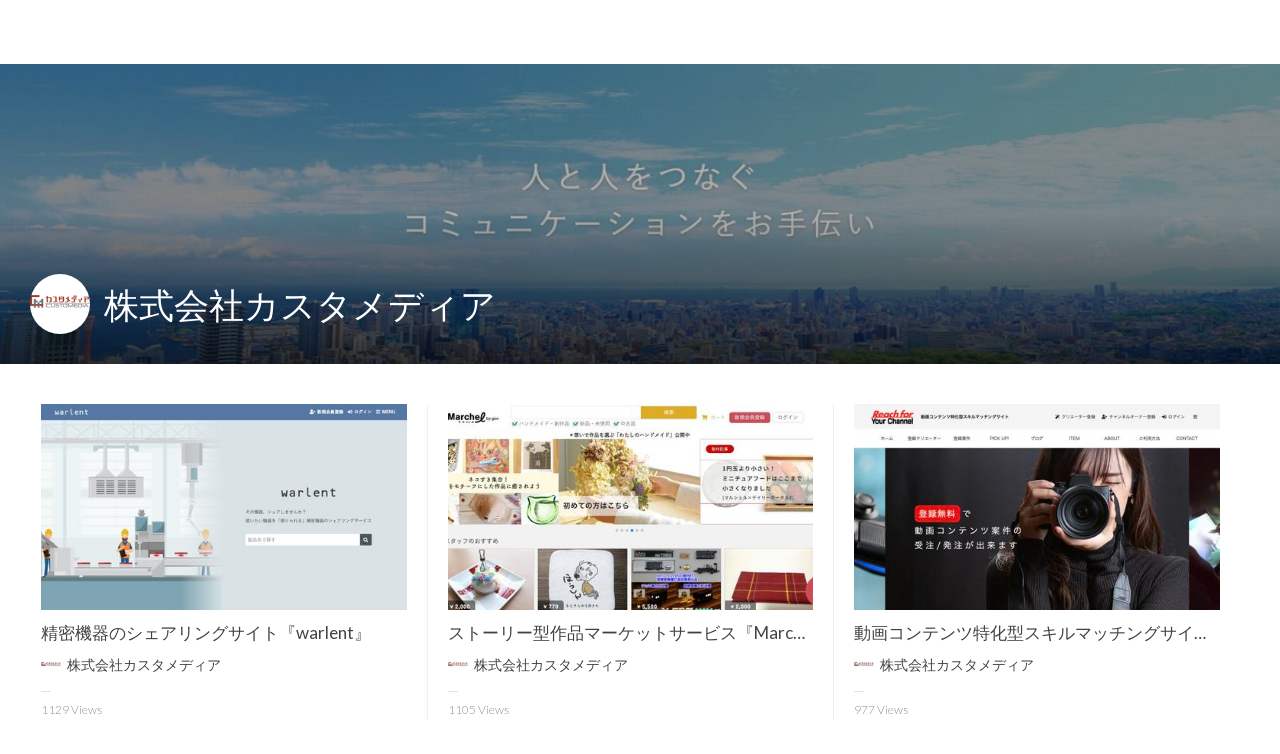

--- FILE ---
content_type: text/html; charset=utf-8
request_url: https://sg.wantedly.com/portfolio/companies/kbb-id2
body_size: 8355
content:
<!DOCTYPE html>
<html lang="en-SG">
<head>
  <link rel='manifest' href='/manifest.json'>
  <meta charset="utf-8">
  <title>Portfolio - 株式会社カスタメディア</title>
<meta name="keywords" content="株式会社カスタメディア,株式会社カスタメディア," />
<meta name="description" content="Showcase of 株式会社カスタメディア. Discover the latest works from online portfolios." />

<link href="/favicon.ico" rel="icon" />
<link href="/apple-touch-icon-precomposed.png" rel="apple-touch-icon-precomposed" />
<link rel="alternate" hreflang="x-default" href="https://www.wantedly.com/portfolio/companies/kbb-id2" /><link rel="alternate" hreflang="ja" href="https://www.wantedly.com/portfolio/companies/kbb-id2" /><link rel="alternate" hreflang="en" href="https://sg.wantedly.com/portfolio/companies/kbb-id2" /><link rel="alternate" hreflang="ja-jp" href="https://www.wantedly.com/portfolio/companies/kbb-id2" /><link rel="alternate" hreflang="en-jp" href="https://en-jp.wantedly.com/portfolio/companies/kbb-id2" /><link rel="alternate" hreflang="en-sg" href="https://sg.wantedly.com/portfolio/companies/kbb-id2" />
<meta property="og:title" content="Portfolio - 株式会社カスタメディア" />
<meta property="og:image" content="https://wantedly-assets.wantedly.com/static/visit/og_images/og-com-Intl.jpg" />
<meta property="twitter:image" content="https://wantedly-assets.wantedly.com/static/visit/og_images/og-com-Intl.jpg" />
<meta property="og:type" content="article" />
<meta property="og:description" content="Showcase of 株式会社カスタメディア. Discover the latest works from online portfolios." />
<meta property="og:url" content="https://sg.wantedly.com/portfolio/companies/kbb-id2" />

<meta property="fb:app_id" content="234170156611754" />
<meta name="twitter:card" content="summary_large_image" />
<meta name="twitter:site" content="@wantedly" />
<meta name="twitter:url" content="https://sg.wantedly.com/portfolio/companies/kbb-id2" />
<meta name="twitter:title" content="Portfolio - 株式会社カスタメディア" />
<meta name="twitter:description" content="Showcase of 株式会社カスタメディア. Discover the latest works from online portfolios." />
<link rel="canonical" href="https://sg.wantedly.com/portfolio/companies/kbb-id2" />
<link rel="alternate" type="application/rss+xml" title="RSS" href="https://sg.wantedly.com/projects.xml" />

<meta name="csrf-param" content="authenticity_token" />
<meta name="csrf-token" content="qpKT7lOD/Zc5kTLSsVKQqmfGyN18IK9dXW4dSTxZtRAsJ0iCj7GgzZZR+nuPxCwqgfCok1QcFk6OHDR8OPJ6ZQ==" />
<link rel="apple-touch-icon" href="/apple-touch-icon.png" />
<link rel="icon" type="image/png" href="/android-touch-icon.png" size="192x192" />
<meta name="apple-mobile-web-app-title" content="Wantedly" />
<meta name="application-name" content="Wantedly" />
<meta property="slack-app-id" content="A011NT5QACS" />

  <script type="application/json" id="wantedly-app-config">{"env":"production","controller":"portfolio/companies","action":"show","params_id":"kbb-id2","query_params":{},"current_user_id":null,"current_user_id_full":null,"current_user_id_civic_only":null,"request_mobile":false,"is_iphone":false,"user_signed_in":false,"keep_signed_out":false,"facebook_auto_login_enabled":false,"signed_in_as_company":false,"current_company_id":null,"current_company_name":"null","current_company_plan":"null","current_job_id":null,"role_cd":null,"fb_app_id":"234170156611754","twitter_oauth_url":"https://sg.wantedly.com/user/auth/twitter?origin=https%3A%2F%2Fsg.wantedly.com%2Fportfolio%2Fcompanies%2Fkbb-id2","facebook_oauth_url":"https://sg.wantedly.com/user/auth/facebook?origin=https%3A%2F%2Fsg.wantedly.com%2Fportfolio%2Fcompanies%2Fkbb-id2","linkedin_oauth_url":"https://sg.wantedly.com/user/auth/linkedin?origin=https%3A%2F%2Fsg.wantedly.com%2Fportfolio%2Fcompanies%2Fkbb-id2","google_oauth_url":"https://sg.wantedly.com/user/auth/google?origin=https%3A%2F%2Fsg.wantedly.com%2Fportfolio%2Fcompanies%2Fkbb-id2","apple_client_id":"com.wantedly.www","linkedin_login_available":true,"current_country":"singapore","visit_url":"https://www.wantedly.com","accounts_url":"https://accounts.wantedly.com","platform_url":"https://platform.wantedly.com","source_cd":0,"session_id":"3bd385fdb23afbbb4a0cc9cb5a912dac","global_csrf_token":"sjy6ikfux3rdAkb6VYH8s/ix91MNg6hDk3Zs+b/Muag0iWHmm9yaIHLCjlNrF0AzHoeXHSW/EVBABEXMu2d23Q==","visit_date_released_to_current_company":false,"tools_oauth_client_id":"29fc56b1a4740a5c65af0a56d9c55496f2c4f386a03d4a9497e161ac854861fe","tools_oauth_secret":"f77aea6386dee914e033ed3ce4242ed82c2b1d68629a94bdfcfbabba3c985633","is_premium_user":false,"user_profile_progress_rate":0,"usable_webp":true,"featureFlags":{},"stripe_user_payment_public_key":"pk_live_K58GPH4JpXDR9OYhQt9ZWAgc","stripe_public_key":"pk_live_HBOlbVSpP7qon4S2yJ0xNMHP","stripe_singapore_public_key":"pk_live_dlMUKChCEgKq9IxPGCLyPHWd","stripe_hong_kong_public_key":"pk_live_ZEfX5HaMjwcSNlVN4y5SAbDk"}</script>
<script type="application/json" id="i18n-config">{"defaultLocale":"en","locale":"en"}</script>
  <script type="application/json" id="wantedly-i18n-flags">{"postal_code_available":true,"company_registration_address_required":true,"company_registration_phone_required":true,"improve_intl_projects_creation_enabled":true,"project_traits_available":false,"internationnal_project_show_after_modal":true,"google_rich_results_available":true,"keyword_search_target":false,"show_share_modal_after_post":false,"show_user_posts":false,"private_consulting_available":false,"kickoff_seminar_available":false,"engagement_suite_available_country":false,"profile_scout_available":false,"show_new_further_reading":false,"show_further_reading_posts":false,"job_posts_fully_visible_when_logged_out":true,"perk_enabled":false,"internal_story_enabled":false,"show_intl_journal_sidebar":true,"membership_request_enabled":false,"sitemap_meetups_enabled":false,"sitemap_wantedly_premium_enabled":false,"sitemap_resumes_enabled":false,"sitemap_way_of_writing_resumes_enabled":false,"sitemap_engagement_enabled":false,"sitemap_hiring_enabled":false,"sitemap_open_api_enabled":false,"sitemap_recommended_environment_enabled":false,"sitemap_about_enabled":false,"writer_available":false,"address_suffix_available":false,"meta_tag_projects_show_seo_available":false,"required_profile_items_notification_available":false,"resume_import_notification_enabled":true,"international_new_job_postings_campaign_available":true,"early_signup_triggers_enabled":true,"international_carousel_featured_only_enabled":true,"international_client_registration_flow_available":true,"international_apps_available":true,"international_new_project_page_available":true,"company_past_members_available":false,"default_project_filter_available":true,"project_category_available":false,"linkedin_login_available":true,"writing_program_available":false,"bookmarker_hunting_available":false,"video_available":false,"antisocial_check_available":false,"company_ranking_available":false,"friend_invitation_available":false,"overseas_feature_company_tag_available":false,"facebook_connect_available":true,"twitter_connect_available":true,"linkedin_connect_available":true,"github_connect_available":true,"whatsapp_connect_available":true,"hatena_connect_available":false,"instagram_connect_available":true,"facebook_support_available":true,"twitter_support_available":true,"linkedin_support_available":true,"whatsapp_support_available":true,"github_support_available":true,"hatena_support_available":false,"instagram_support_available":true,"support_message_suggestion_available":true,"call_support_available":false,"company_feeds_available":true,"area_filter_available":false,"company_filter_available":false,"keyword_filter_available":true,"global_keyword_filter_available":false,"global_header_options_available":false,"segment_type_questionnaire_available":false,"prefecture_option_available":false,"project_tutorial_available":false,"trial_2017_available":false,"candidacy_visible_time_limit_exists":true,"employee_interview_available":false,"material_available":false,"detailed_header_available":false,"enterprise_dashboard_available":false,"enterprise_international_dashboard_available":false,"enterprise_current_plan_options_available":false,"enterprise_navigation_group_available":false,"seminar_available":false,"activity_score_ordering_available":true,"candidate_limit_message_available":false,"candidate_watch_available":false,"candidate_learn_more_available":false,"status_updated_buttons_available":false,"visit_date_dialog_available":false,"enterprise_project_member_role_selector_available":false,"mf_kessai_available":false,"founded_on_year_suffix_required":false,"number_month_list":false,"analytics_generations_short_year":false,"scout_setting_available":true,"direct_scout_option_available":true,"require_published_projects_to_show_scout_menu":false,"full_scout_option_available":false,"scout_user_positive_action_available":false,"application_to_scout_available":false,"scout_clickable_items_enabled":false,"scout_filters_occupation_available":true,"scout_filters_activity_available":false,"scout_filters_items_available":false,"scout_filters_recommend_available":true,"scout_filters_connection_available":false,"scout_filters_scout_received_available":false,"scout_filters_age_range_available":false,"scout_filters_sort_available":true,"scout_filters_motivation_available":false,"scout_filters_location_available":false,"scout_filters_new_grad_available":false,"scout_filters_countries_available":true,"footer_subtitle_available":true,"register_with_facebook_post_available":true,"simple_signin_available":false,"client_material_request_available":false,"daily_pickup_available":false,"edit_with_detailed_flow_available":false,"enterprise_view_watch_users_available":false,"enterprise_view_bookmark_count_available":false,"user_violation_available":false,"subcategory_available":true,"medical_available":false,"keywords_available":false,"featured_project_list_available":false,"company_project_available":false,"enterprise_plan_update_available":true,"scout_countries_option_available":true,"enterprise_plan_self_cancellation_available":false,"enterprise_plan_upgrade_available":true,"pricing_and_option_available":true,"payment_method_bill_available":false,"payment_method_card_available":true,"premium_user_available":false,"premium_user_status_visible":false,"free_scout_available":false,"profile_cover_post_available":false,"secret_profile_available":false,"enterprise_analytics_available":false,"international_wantedly_feed_available":false,"international_wantedly_people_available":false,"international_enterprise_show_journal":false,"project_filter_conditions_available":false,"visit_date_available":false,"recommendation_of_keywords_after_application_available":false,"international_client_inquiry_available":true,"international_feed_editable":false,"international_enterprise_analytics_available":false,"social_share_buttons_available":true,"opt_out_trackers_available":false,"show_application_qualification":false,"project_support_available":false,"pdf_uploader_available":true,"apply_complete_resume_uploader_available":true,"keyword_suggestion_activated":true,"meetup_index_page_available":false,"show_project_creation_admin":false,"pubsub_email_available":true,"discover_available":false,"new_obligate_resume_available":false,"invoice_sending_available":false}</script>
<script type="application/json" id="wantedly-flash">{"alert":null,"notice":null}</script>

  

  
  <script>
//<![CDATA[
window.gon={};
//]]>
</script>
  
  <script src="//www.google-analytics.com/analytics.js" async="async"></script>
  <script>
  (function (w, ga) {
    w.GoogleAnalyticsObject = ga;
    w[ga] =
      w[ga] ||
      function () {
        (w[ga].q = w[ga].q || []).push(arguments);
      };
    w[ga].l = Date.now();
  })(window, "ga");

  ga('create', 'UA-12847756-21', { cookieDomain: 'wantedly.com' });




  // Clear referrer when redirected back after OAuth so that the session referrer will not be overwritten with the auth provider url.
  // cf. https://github.com/wantedly/wantedly/issues/38883
  var OMNIAUTH_CALLBACK_KEY = "omniauth_callback";
  var hasOmniauthCallbackCookie = (new RegExp("(?:^|;\\s*)" + escape(OMNIAUTH_CALLBACK_KEY).replace(/[\-\.\+\*]/g, "\\$&") + "\\s*\\=")).test(document.cookie);
  if (hasOmniauthCallbackCookie) {
    if (unescape(document.cookie.replace(new RegExp("(?:^|.*;\\s*)" + escape(OMNIAUTH_CALLBACK_KEY).replace(/[\-\.\+\*]/g, "\\$&") + "\\s*\\=\\s*((?:[^;](?!;))*[^;]?).*"), "$1")) === "true") {
      ga('set', 'referrer', location.origin);
      // Clear cookie
      document.cookie = escape(OMNIAUTH_CALLBACK_KEY) + "=; expires=Thu, 01 Jan 1970 00:00:00 GMT; path=/";
    }
  }

  ga('send', 'pageview', null);
  ga('set', 'dimension1', "not_logged_in");
  ga('set', 'dimension2', "singapore");

    ga('create', 'UA-12847756-66', 'auto', 'singaporeTracker');
    ga('singaporeTracker.send', 'pageview', null);
    ga('singaporeTracker.set', 'dimension1', "not_logged_in");
    ga('singaporeTracker.set', 'userId', null);
  </script>


    <script>window.eventTrackingGlobalProperties = {"country":"singapore","locale":"en","user_id":null,"user_name":null,"user_email":null,"company_id":null,"company_name":null};</script>
  <script src="https://de7iszmjjjuya.cloudfront.net/assets/build/v1/gtm/loader-dfe56b27bda943d53a7f.js" crossorigin="anonymous"></script>

    <script src="https://www.googletagmanager.com/gtm.js?id=GTM-MWN634X" async="async"></script>
    <script type="text/javascript">
    (function (w, l) {
      w[l] = w[l] || [];
      w[l].push({
        "gtm.start": Date.now(),
        event: "gtm.js",
      });
    })(window, "dataLayer");
    </script>



  <script src="https://accounts.google.com/gsi/client" async="async" defer="defer"></script>

  <link rel="preconnect" href="https://fonts.googleapis.com">
  <link rel="preconnect" href="https://fonts.gstatic.com" crossorigin>

    <script src="https://de7iszmjjjuya.cloudfront.net/assets/build/commons-1a058c9a6453f5b3f30f.js" crossorigin="anonymous" defer="defer"></script>
    <script src="https://de7iszmjjjuya.cloudfront.net/assets/build/cross_page_components-fffa9a2f5cd853ddc5d0.js" crossorigin="anonymous" defer="defer"></script>
    <script src="https://de7iszmjjjuya.cloudfront.net/assets/build/v1/social_login_success_event_tracking-ba1521471fdb80a890a9.js" crossorigin="anonymous" defer="defer"></script>

  <link rel="stylesheet" media="screen" href="https://de7iszmjjjuya.cloudfront.net/assets/build/v1/vendor-styles-2b79173b5e4c68e902dd.css" />
  <link rel="stylesheet" media="screen" href="https://de7iszmjjjuya.cloudfront.net/assets/build/v1/application-226b3920ee454eb7f34a.css" />
  <link rel="stylesheet" media="screen" href="https://de7iszmjjjuya.cloudfront.net/assets/build/ui-react-2022-style-7d048e0e0b881b988a8e.css" />
    <link rel="stylesheet" media="screen" href="https://de7iszmjjjuya.cloudfront.net/assets/build/v1/legacy_2013_global_buttons-61685872daca6834887a.css" />
  <link rel="stylesheet" media="screen" href="https://fonts.googleapis.com/css2?family=Lato:wght@400;700&amp;family=Poppins:wght@300;400;600;700&amp;display=swap" />
  <link rel="stylesheet" media="screen" href="https://de7iszmjjjuya.cloudfront.net/assets/build/v1/portfolio/vendor-07742aec67328a2ea521.css" />
<link rel="stylesheet" media="screen" href="https://de7iszmjjjuya.cloudfront.net/assets/build/v1/portfolio/application-6e0498dddf1150efae73.css" />
<link rel="stylesheet" media="screen" href="https://fonts.googleapis.com/css?family=Lato:100,300,900" />


</head>
<body class=" ">
  
    <noscript><iframe src="https://www.googletagmanager.com/ns.html?id=GTM-MWN634X"
    height="0" width="0" style="display:none;visibility:hidden"></iframe></noscript>



  

  <div class='new-ui-modal-full-page-wrapper' id='photo_viewer'>
<div class='new-ui-modal-overlay'>
<div class='viewer-header'>
<div class='close-button'>
<div class='button-icon-small'>
<div class='button-touch-area'>
<div class='icon-button'>
<i class='wt-icon wt-icon-close'></i>
</div>
</div>
</div>
</div>
<div class='pager'>
<div class='page'>1</div>
<div class='slash'>/</div>
<div class='total'>5</div>
</div>
</div>
<div id='photo_viewer_content_wrapper'>
<div id='photo_viewer_content'></div>
<div class='side-button left-button'>
<div class='button-icon-small'>
<div class='button-touch-area'>
<div class='icon-button'>
<div class='icon-button-cover'></div>
<i class='wt-icon wt-icon-chevron-left'></i>
</div>
</div>
</div>
</div>
<div class='side-button right-button'>
<div class='button-icon-small'>
<div class='button-touch-area'>
<div class='icon-button'>
<div class='icon-button-cover'></div>
<i class='wt-icon wt-icon-chevron-right'></i>
</div>
</div>
</div>
</div>
</div>
</div>
</div>

  <div id="fb-root"></div>
  <div id="container">
      
    <div id="main-outer" class="cf">
        <div id="header" class="cf">
          <div id="header-inner">
                <header class='cf sticky' data-env='production' data-has-elevation='true' data-locale='en' id='global-header'></header>

          </div>
        </div>
        
      

      <div id="main" class="portfolio-companies-controller portfolio-companies-show action-show cf">
        <div id="main-inner" class="cf">
          <div id='portfolio-content'>
<div id='companies-header'>
<div class='profile-update-form-dialog'>
<div class='profile-update-form-wrapper'>
<form class='profile-form' data-id='1583540' data-target='company'>
<div class='profile-form-left-column'>
<div class='profile-form-upload-avatar-button show-avatar' style='background-image: url(&#39;https://d2v9k5u4v94ulw.cloudfront.net/assets/images/3771325/original/6e079791-1590-4d58-b326-815dfeda4ef8?1558485669&#39;)'>
<div class='profile-form-upload-avatar-button-mask'></div>
<i class='fa fa-camera profile-form-upload-avatar-camera'></i>
<input type="file" name="" id="" class="profile-form-upload-avatar-file-tag" data-s3-url="https://huntr-assets.s3.amazonaws.com/" />
<input type="hidden" name="company[avatar_url]" id="company_avatar_url" value="https://d2v9k5u4v94ulw.cloudfront.net/assets/images/3771325/original/6e079791-1590-4d58-b326-815dfeda4ef8?1558485669" class="profile-form-upload-avatar-hidden-input" autocomplete="off" />
</div>
</div>
<div class='profile-form-right-column'>
<input type="hidden" name="company[id]" id="company_id" value="1583540" autocomplete="off" />
<div class='profile-form-title'>
<h2 class='headline'>
NAME
</h2>
<input type="text" name="company[name]" id="company_name" value="株式会社カスタメディア" placeholder="Team name" class="project-description-input-large" autocomplete="off" />
</div>
<div class='profile-form-short-description'>
<h2 class='headline'>
SHORT DESCRIPTION
</h2>
<textarea name="company[portfolio_description]" id="company_portfolio_description" placeholder="Enter short description about your company" class="profile-form-description-input">
</textarea>
</div>
<div class='profile-form-info'>
<div class='profile-form-info-left-column'>
<div class='profile-form-website'>
<h2 class='headline'>
WEBSITE
</h2>
<input type="text" name="company[url]" id="company_url" value="https://customedia.co.jp/" placeholder="Website url" class="profile-form-description-input" autocomplete="off" />
</div>
</div>
<div class='profile-form-info-right-column'>
<h2 class='headline'>
SOCIAL NETWORKS
</h2>
<div class='profile-form-social-network'>
<h2 class='profile-form-social-icon-title'>
Facebook
</h2>
<input type="hidden" name="company[update_facebook]" id="company_update_facebook" value="true" autocomplete="off" />
<input type="text" name="company[facebook]" id="company_facebook" value="customedia.pr" placeholder="Username" class="profile-form-description-input" autocomplete="off" />
</div>
<div class='profile-form-social-network'>
<h2 class='profile-form-social-icon-title'>
Twitter
</h2>
<input type="hidden" name="company[update_twitter]" id="company_update_twitter" value="true" autocomplete="off" />
<input type="text" name="company[twitter]" id="company_twitter" placeholder="Username" class="profile-form-description-input" autocomplete="off" />
</div>
</div>
</div>
<div class='profile-form-buttons'>
<div class='profile-form-update-button square-button-green'>
Update
</div>
<div class='profile-form-cancel-button square-button-white'>
Cancel
</div>
</div>
</div>
</form>

</div>
</div>
<div class='profile-show-info-dialog'>
<img width="26" height="26" id="projects-show-dialog-close" src="https://wantedly-assets.wantedly.com/static/legacy/close_popup_w.png" />
<div class='profile-header-show-info-dialog-body'>
<h1 class='project-title'></h1>
<div class='description'>

</div>
</div>
</div>

<div class='profile-header' data-id='1583540'>
<div class='profile-header-cover-image' style='background-image: url(&#39;https://images.wantedly.com/i/81vPxPd?h=300&amp;w=1164&#39;)'></div>
<div class='profile-header-info'>
<div class='header-target-info'>
<a class="thumbnail-wraper" href="/companies/kbb-id2"><img onerror="this.src = &quot;https://wantedly-assets.wantedly.com/static/avatar/default_avatar_square_blue.png&quot;;" width="60" height="60" class="thumbnail profile-header-avatar" src="https://d2v9k5u4v94ulw.cloudfront.net/small_light(dw=120,dh=120,da=l,ds=s,cw=120,ch=120,cc=FFFFFF)/assets/images/3771325/original/6e079791-1590-4d58-b326-815dfeda4ef8?1558485669" />
</a><div class='team-info'>
<div class='profile-header-name-wrapper'>
<a class="profile-header-name" href="/companies/kbb-id2">株式会社カスタメディア</a>
</div>
</div>
</div>
</div>
</div>
</div>

<div id='companies-show'>
<div class='column-main'>
<div class='company-show-list cf' data-url='/portfolio/companies/kbb-id2'>
<article class='portfolio-project' data-project-id='56390'>
<a class="project-cover-wrapper" href="/portfolio/projects/56390"><div class='cover-image-wrapper'>
<div class='cover-image' style='background-image: url(&quot;https://d2v9k5u4v94ulw.cloudfront.net/small_light(dw=480,dh=270,da=s,ds=s,cw=480,ch=270,cc=FFFFFF)/assets/images/6232214/original/0c33596d-ce1d-4b70-8061-eb5c06a58818?1612832248&quot;);'></div>
<div class='hover-layer'>
<div class='hover-wrapper edit'>
<div class='indicator'>
Edit
</div>
<div class='edit-button-small' data-project-id='56390'>
<i class='fa fa-pencil'></i>
</div>
</div>
</div>
</div>
</a><div class='project-detail'>
<h1 class='title'>
<a href="/portfolio/projects/56390">精密機器のシェアリングサイト『warlent』</a>
</h1>
<div class='project-contributor'>
<div class='avatar-and-name'>
<a class="thumbnail" href="/portfolio/companies/kbb-id2"><img width="20" height="20" src="https://d2v9k5u4v94ulw.cloudfront.net/small_light(dw=40,dh=40,da=l,ds=s,cw=40,ch=40,cc=FFFFFF)/assets/images/3771325/original/6e079791-1590-4d58-b326-815dfeda4ef8?1558485669" />
</a><p class='name'>
<a href="/portfolio/companies/kbb-id2">株式会社カスタメディア
</a></p>
</div>
</div>
</div>
<div class='line'></div>
<div class='project-bottom cf'>
<h3 class='pv-count'>
<span class='number'>
1129
</span>
<span class='unit'>
Views
</span>
</h3>
</div>
</article>
<article class='portfolio-project' data-project-id='53637'>
<a class="project-cover-wrapper" href="/portfolio/projects/53637"><div class='cover-image-wrapper'>
<div class='cover-image' style='background-image: url(&quot;https://d2v9k5u4v94ulw.cloudfront.net/small_light(dw=480,dh=270,da=s,ds=s,cw=480,ch=270,cc=FFFFFF)/assets/images/5989475/original/67877ef8-9c19-4621-ba49-7f4b4cd2a661?1608725348&quot;);'></div>
<div class='hover-layer'>
<div class='hover-wrapper edit'>
<div class='indicator'>
Edit
</div>
<div class='edit-button-small' data-project-id='53637'>
<i class='fa fa-pencil'></i>
</div>
</div>
</div>
</div>
</a><div class='project-detail'>
<h1 class='title'>
<a href="/portfolio/projects/53637">ストーリー型作品マーケットサービス『Marchel』</a>
</h1>
<div class='project-contributor'>
<div class='avatar-and-name'>
<a class="thumbnail" href="/portfolio/companies/kbb-id2"><img width="20" height="20" src="https://d2v9k5u4v94ulw.cloudfront.net/small_light(dw=40,dh=40,da=l,ds=s,cw=40,ch=40,cc=FFFFFF)/assets/images/3771325/original/6e079791-1590-4d58-b326-815dfeda4ef8?1558485669" />
</a><p class='name'>
<a href="/portfolio/companies/kbb-id2">株式会社カスタメディア
</a></p>
</div>
</div>
</div>
<div class='line'></div>
<div class='project-bottom cf'>
<h3 class='pv-count'>
<span class='number'>
1105
</span>
<span class='unit'>
Views
</span>
</h3>
</div>
</article>
<article class='portfolio-project' data-project-id='53636'>
<a class="project-cover-wrapper" href="/portfolio/projects/53636"><div class='cover-image-wrapper'>
<div class='cover-image' style='background-image: url(&quot;https://d2v9k5u4v94ulw.cloudfront.net/small_light(dw=480,dh=270,da=s,ds=s,cw=480,ch=270,cc=FFFFFF)/assets/images/5989460/original/410a4c26-a091-43cd-89f9-1f5206a369e6?1608725017&quot;);'></div>
<div class='hover-layer'>
<div class='hover-wrapper edit'>
<div class='indicator'>
Edit
</div>
<div class='edit-button-small' data-project-id='53636'>
<i class='fa fa-pencil'></i>
</div>
</div>
</div>
</div>
</a><div class='project-detail'>
<h1 class='title'>
<a href="/portfolio/projects/53636">動画コンテンツ特化型スキルマッチングサイト『Reach for Your Channel』</a>
</h1>
<div class='project-contributor'>
<div class='avatar-and-name'>
<a class="thumbnail" href="/portfolio/companies/kbb-id2"><img width="20" height="20" src="https://d2v9k5u4v94ulw.cloudfront.net/small_light(dw=40,dh=40,da=l,ds=s,cw=40,ch=40,cc=FFFFFF)/assets/images/3771325/original/6e079791-1590-4d58-b326-815dfeda4ef8?1558485669" />
</a><p class='name'>
<a href="/portfolio/companies/kbb-id2">株式会社カスタメディア
</a></p>
</div>
</div>
</div>
<div class='line'></div>
<div class='project-bottom cf'>
<h3 class='pv-count'>
<span class='number'>
977
</span>
<span class='unit'>
Views
</span>
</h3>
</div>
</article>
<article class='portfolio-project' data-project-id='53633'>
<a class="project-cover-wrapper" href="/portfolio/projects/53633"><div class='cover-image-wrapper'>
<div class='cover-image' style='background-image: url(&quot;https://d2v9k5u4v94ulw.cloudfront.net/small_light(dw=480,dh=270,da=s,ds=s,cw=480,ch=270,cc=FFFFFF)/assets/images/5989468/original/6a87ef17-f16f-4785-8baf-ca707b7dfd6d?1608725121&quot;);'></div>
<div class='hover-layer'>
<div class='hover-wrapper edit'>
<div class='indicator'>
Edit
</div>
<div class='edit-button-small' data-project-id='53633'>
<i class='fa fa-pencil'></i>
</div>
</div>
</div>
</div>
</a><div class='project-detail'>
<h1 class='title'>
<a href="/portfolio/projects/53633">国内初！食器のシェアリングサービス『EPOCH TABLE』</a>
</h1>
<div class='project-contributor'>
<div class='avatar-and-name'>
<a class="thumbnail" href="/portfolio/companies/kbb-id2"><img width="20" height="20" src="https://d2v9k5u4v94ulw.cloudfront.net/small_light(dw=40,dh=40,da=l,ds=s,cw=40,ch=40,cc=FFFFFF)/assets/images/3771325/original/6e079791-1590-4d58-b326-815dfeda4ef8?1558485669" />
</a><p class='name'>
<a href="/portfolio/companies/kbb-id2">株式会社カスタメディア
</a></p>
</div>
</div>
</div>
<div class='line'></div>
<div class='project-bottom cf'>
<h3 class='pv-count'>
<span class='number'>
975
</span>
<span class='unit'>
Views
</span>
</h3>
</div>
</article>

</div>
<img class="portfolio-projects-loader" src="https://wantedly-assets.wantedly.com/static/legacy/loading_black.gif" />
</div>
</div>
</div>
<script>
  if (!(typeof Module !== "undefined" && Module !== null)) {
    window.Module = {};
  }

  if (!(typeof Module.Router !== "undefined" && Module.Router !== null)) {
    window.Module.Router = {};
  }

  const currentRoute = {}
  currentRoute.controller = "portfolio/companies";
  currentRoute.action = "show";

  window.Module.Router.currentRoute = currentRoute
</script>

<script>
  if (!(typeof Module !== "undefined" && Module !== null)) {
    window.Module = {};
  }

  if (!(typeof Module.Constants !== "undefined" && Module.Constants !== null)) {
    window.Module.Constants = {};
  }

  Module.Constants.WANTEDLY_AUTH_URL = "https://accounts.wantedly.com";
  Module.Constants.OAUTH_CLIENT_ID = "a7492a91dd248cc105765b93a19ea3b74274ea82a67237c79ac66463fc757689";
  Module.Constants.OAUTH_CLIENT_SECRET = "31af1f06d85f48e9c57a27408770ccf7f2b1a2162f5c643b16f6d315853f37cd";
</script>



        </div>
          <p id="back-top">
            <a href="#top"><img alt="" loading="lazy" src="https://wantedly-assets.wantedly.com/static/legacy/page-top-icon.png" /></a>
          </p>
      </div>

      

    </div>
    <div data-locale='en' data-user-avatar-url='https://wantedly-assets.wantedly.com/static/avatar/default_avatar_square_blue.png' id='global-civic-profile-modal'></div>

    
    
  </div>

    
    
    <div class="ui-show-modal-dialog-async" id="login_modal" data-dialog-path="/dialogs/login_modal?country=singapore"></div>
  <script src="https://de7iszmjjjuya.cloudfront.net/assets/build/v1/runtime-505a8212a851d2865c4f.js" crossorigin="anonymous"></script>
<script src="https://de7iszmjjjuya.cloudfront.net/assets/build/v1/vendor-228e01c512d1fbd6149f.js" crossorigin="anonymous"></script>
  <script src="https://de7iszmjjjuya.cloudfront.net/assets/build/v1/application-af6372113064e4767db3.js" crossorigin="anonymous"></script>




<script src="https://de7iszmjjjuya.cloudfront.net/assets/build/v1/portfolio/application-47bb43f475058bd74b9f.js" crossorigin="anonymous"></script>
<script>
  $(function() {
    var eventType = $('#root-sub-header a').data('type');
    if (eventType === undefined) {
      return;
    }
  
    logEvent('root_sub_header', 'impression', { type: eventType });
  
    $('#root-sub-header a').on('click', function() {
      logEvent('root_sub_header', 'click', { type: eventType });
    });
  });
</script>



  


  
    <div id='g_id_onload'
  data-client_id='920479803004-ua1nvsg9fsn5uamunvckfhio3aec0nrq.apps.googleusercontent.com'
  data-login_uri='https://sg.wantedly.com/google_auth_one_tap/callback'
  data-prompt_parent_id='g_id_onload'
  style='position: fixed; top: 16px; right: 16px; z-index: 1100;'
  data-origin='/portfolio/companies/kbb-id2'
  data-use_fedcm_for_prompt='true'>
</div>

  <script type="text/javascript">
  window.logEvent = function() {}
</script>

<script src="https://de7iszmjjjuya.cloudfront.net/assets/build/v1/utils/event_logger-fedd788ac64ed4e04ba9.js" crossorigin="anonymous"></script>

  
  

</body>
</html>


--- FILE ---
content_type: text/css
request_url: https://de7iszmjjjuya.cloudfront.net/assets/build/v1/portfolio/application-6e0498dddf1150efae73.css
body_size: 12819
content:
.qtip{position:absolute;left:-28000px;top:-28000px;display:none;max-width:280px;min-width:50px;font-size:10.5px;line-height:12px;direction:ltr;box-shadow:none;padding:0}.qtip-content{position:relative;padding:5px 9px;overflow:hidden;text-align:left;word-wrap:break-word}.qtip-titlebar{position:relative;padding:5px 35px 5px 10px;overflow:hidden;border-width:0 0 1px;font-weight:bold}.qtip-titlebar+.qtip-content{border-top-width:0!important}.qtip-close{position:absolute;right:-9px;top:-9px;z-index:11;cursor:pointer;outline:medium none;border:1px solid transparent}.qtip-titlebar .qtip-close{right:4px;top:50%;margin-top:-9px}* html .qtip-titlebar .qtip-close{top:16px}.qtip-titlebar .ui-icon,.qtip-icon .ui-icon{display:block;text-indent:-1000em;direction:ltr}.qtip-icon,.qtip-icon .ui-icon{-moz-border-radius:3px;-webkit-border-radius:3px;border-radius:3px;text-decoration:none}.qtip-icon .ui-icon{width:18px;height:14px;line-height:14px;text-align:center;text-indent:0;font:normal bold 10px/13px Tahoma,sans-serif;color:inherit;background:transparent none no-repeat -100em -100em}.qtip-default{border:1px solid #f1d031;background-color:#ffffa3;color:#555}.qtip-default .qtip-titlebar{background-color:#ffef93}.qtip-default .qtip-icon{border-color:#ccc;background:#f1f1f1;color:#777}.qtip-default .qtip-titlebar .qtip-close{border-color:#aaa;color:#111}/*! Light tooltip style */.qtip-light{background-color:white;border-color:#e2e2e2;color:#454545}.qtip-light .qtip-titlebar{background-color:#f1f1f1}/*! Dark tooltip style */.qtip-dark{background-color:#505050;border-color:#303030;color:#f3f3f3}.qtip-dark .qtip-titlebar{background-color:#404040}.qtip-dark .qtip-icon{border-color:#444}.qtip-dark .qtip-titlebar .ui-state-hover{border-color:#303030}/*! Cream tooltip style */.qtip-cream{background-color:#fbf7aa;border-color:#f9e98e;color:#a27d35}.qtip-cream .qtip-titlebar{background-color:#f0de7d}.qtip-cream .qtip-close .qtip-icon{background-position:-82px 0}/*! Red tooltip style */.qtip-red{background-color:#f78b83;border-color:#d95252;color:#912323}.qtip-red .qtip-titlebar{background-color:#f06d65}.qtip-red .qtip-close .qtip-icon{background-position:-102px 0}.qtip-red .qtip-icon{border-color:#d95252}.qtip-red .qtip-titlebar .ui-state-hover{border-color:#d95252}/*! Green tooltip style */.qtip-green{background-color:#caed9e;border-color:#90d93f;color:#3f6219}.qtip-green .qtip-titlebar{background-color:#b0de78}.qtip-green .qtip-close .qtip-icon{background-position:-42px 0}/*! Blue tooltip style */.qtip-blue{background-color:#e5f6fe;border-color:#add9ed;color:#5e99bd}.qtip-blue .qtip-titlebar{background-color:#d0e9f5}.qtip-blue .qtip-close .qtip-icon{background-position:-2px 0}.qtip-shadow{-webkit-box-shadow:1px 1px 3px 1px rgba(0,0,0,0.15);-moz-box-shadow:1px 1px 3px 1px rgba(0,0,0,0.15);box-shadow:1px 1px 3px 1px rgba(0,0,0,0.15)}.qtip-rounded,.qtip-tipsy,.qtip-bootstrap{-moz-border-radius:5px;-webkit-border-radius:5px;border-radius:5px}.qtip-rounded .qtip-titlebar{-moz-border-radius:4px 4px 0 0;-webkit-border-radius:4px 4px 0 0;border-radius:4px 4px 0 0}.qtip-youtube{-moz-border-radius:2px;-webkit-border-radius:2px;border-radius:2px;-webkit-box-shadow:0 0 3px #333;-moz-box-shadow:0 0 3px #333;box-shadow:0 0 3px #333;color:white;border:0 solid transparent;background:#4a4a4a;background-image:-webkit-gradient(linear,left top,left bottom,color-stop(0,#4A4A4A),color-stop(100%,black));background-image:-webkit-linear-gradient(top,#4A4A4A 0,black 100%);background-image:-moz-linear-gradient(top,#4A4A4A 0,black 100%);background-image:-ms-linear-gradient(top,#4A4A4A 0,black 100%);background-image:-o-linear-gradient(top,#4A4A4A 0,black 100%)}.qtip-youtube .qtip-titlebar{background-color:#4a4a4a;background-color:rgba(0,0,0,0)}.qtip-youtube .qtip-content{padding:.75em;font:12px arial,sans-serif;filter:progid:DXImageTransform.Microsoft.Gradient(GradientType=0,StartColorStr=#4a4a4a,EndColorStr=#000000);-ms-filter:"progid:DXImageTransform.Microsoft.Gradient(GradientType=0,StartColorStr=#4a4a4a,EndColorStr=#000000);"}.qtip-youtube .qtip-icon{border-color:#222}.qtip-youtube .qtip-titlebar .ui-state-hover{border-color:#303030}.qtip-jtools{background:#232323;background:rgba(0,0,0,0.7);background-image:-webkit-gradient(linear,left top,left bottom,from(#717171),to(#232323));background-image:-moz-linear-gradient(top,#717171,#232323);background-image:-webkit-linear-gradient(top,#717171,#232323);background-image:-ms-linear-gradient(top,#717171,#232323);background-image:-o-linear-gradient(top,#717171,#232323);border:2px solid #ddd;border:2px solid rgba(241,241,241,1);-moz-border-radius:2px;-webkit-border-radius:2px;border-radius:2px;-webkit-box-shadow:0 0 12px #333;-moz-box-shadow:0 0 12px #333;box-shadow:0 0 12px #333}.qtip-jtools .qtip-titlebar{background-color:transparent;filter:progid:DXImageTransform.Microsoft.gradient(startColorstr=#717171,endColorstr=#4A4A4A);-ms-filter:"progid:DXImageTransform.Microsoft.gradient(startColorstr=#717171,endColorstr=#4A4A4A)"}.qtip-jtools .qtip-content{filter:progid:DXImageTransform.Microsoft.gradient(startColorstr=#4A4A4A,endColorstr=#232323);-ms-filter:"progid:DXImageTransform.Microsoft.gradient(startColorstr=#4A4A4A,endColorstr=#232323)"}.qtip-jtools .qtip-titlebar,.qtip-jtools .qtip-content{background:transparent;color:white;border:0 dashed transparent}.qtip-jtools .qtip-icon{border-color:#555}.qtip-jtools .qtip-titlebar .ui-state-hover{border-color:#333}.qtip-cluetip{-webkit-box-shadow:4px 4px 5px rgba(0,0,0,0.4);-moz-box-shadow:4px 4px 5px rgba(0,0,0,0.4);box-shadow:4px 4px 5px rgba(0,0,0,0.4);background-color:#d9d9c2;color:#111;border:0 dashed transparent}.qtip-cluetip .qtip-titlebar{background-color:#87876a;color:white;border:0 dashed transparent}.qtip-cluetip .qtip-icon{border-color:#808064}.qtip-cluetip .qtip-titlebar .ui-state-hover{border-color:#696952;color:#696952}.qtip-tipsy{background:black;background:rgba(0,0,0,0.87);color:white;border:0 solid transparent;font-size:11px;font-family:"Lucida Grande",sans-serif;font-weight:bold;line-height:16px;text-shadow:0 1px black}.qtip-tipsy .qtip-titlebar{padding:6px 35px 0 10px;background-color:transparent}.qtip-tipsy .qtip-content{padding:6px 10px}.qtip-tipsy .qtip-icon{border-color:#222;text-shadow:none}.qtip-tipsy .qtip-titlebar .ui-state-hover{border-color:#303030}.qtip-tipped{border:3px solid #959fa9;-moz-border-radius:3px;-webkit-border-radius:3px;border-radius:3px;background-color:#f9f9f9;color:#454545;font-weight:normal;font-family:serif}.qtip-tipped .qtip-titlebar{border-bottom-width:0;color:white;background:#3a79b8;background-image:-webkit-gradient(linear,left top,left bottom,from(#3A79B8),to(#2E629D));background-image:-webkit-linear-gradient(top,#3A79B8,#2E629D);background-image:-moz-linear-gradient(top,#3A79B8,#2E629D);background-image:-ms-linear-gradient(top,#3A79B8,#2E629D);background-image:-o-linear-gradient(top,#3A79B8,#2E629D);filter:progid:DXImageTransform.Microsoft.gradient(startColorstr=#3A79B8,endColorstr=#2E629D);-ms-filter:"progid:DXImageTransform.Microsoft.gradient(startColorstr=#3A79B8,endColorstr=#2E629D)"}.qtip-tipped .qtip-icon{border:2px solid #285589;background:#285589}.qtip-tipped .qtip-icon .ui-icon{background-color:#fbfbfb;color:#555}.qtip-bootstrap{font-size:14px;line-height:20px;color:#333;padding:1px;background-color:#fff;border:1px solid #ccc;border:1px solid rgba(0,0,0,0.2);-webkit-border-radius:6px;-moz-border-radius:6px;border-radius:6px;-webkit-box-shadow:0 5px 10px rgba(0,0,0,0.2);-moz-box-shadow:0 5px 10px rgba(0,0,0,0.2);box-shadow:0 5px 10px rgba(0,0,0,0.2);-webkit-background-clip:padding-box;-moz-background-clip:padding;background-clip:padding-box}.qtip-bootstrap .qtip-titlebar{padding:8px 14px;margin:0;font-size:14px;font-weight:normal;line-height:18px;background-color:#f7f7f7;border-bottom:1px solid #ebebeb;-webkit-border-radius:5px 5px 0 0;-moz-border-radius:5px 5px 0 0;border-radius:5px 5px 0 0}.qtip-bootstrap .qtip-titlebar .qtip-close{right:11px;top:45%;border-style:none}.qtip-bootstrap .qtip-content{padding:9px 14px}.qtip-bootstrap .qtip-icon{background:transparent}.qtip-bootstrap .qtip-icon .ui-icon{width:auto;height:auto;float:right;font-size:20px;font-weight:bold;line-height:18px;color:#000;text-shadow:0 1px 0 #fff;opacity:.2;filter:alpha(opacity=20)}.qtip-bootstrap .qtip-icon .ui-icon:hover{color:#000;text-decoration:none;cursor:pointer;opacity:.4;filter:alpha(opacity=40)}.qtip:not(.ie9haxors) div.qtip-content,.qtip:not(.ie9haxors) div.qtip-titlebar{filter:none;-ms-filter:none}.qtip .qtip-tip{margin:0 auto;overflow:hidden;z-index:10}x:-o-prefocus,.qtip .qtip-tip{visibility:hidden}.qtip .qtip-tip,.qtip .qtip-tip .qtip-vml,.qtip .qtip-tip canvas{position:absolute;color:#123456;background:transparent;border:0 dashed transparent}.qtip .qtip-tip canvas{top:0;left:0}.qtip .qtip-tip .qtip-vml{behavior:url(#default#VML);display:inline-block;visibility:visible}#qtip-overlay{position:fixed;left:0;top:0;width:100%;height:100%}#qtip-overlay.blurs{cursor:pointer}#qtip-overlay div{position:absolute;left:0;top:0;width:100%;height:100%;background-color:black;opacity:.7;filter:alpha(opacity=70);-ms-filter:"progid:DXImageTransform.Microsoft.Alpha(Opacity=70)"}.qtipmodal-ie6fix{position:absolute!important}.clearfix{zoom:1}.clearfix:before,.clearfix:after{display:table;content:""}.clearfix:after{clear:both}.cf{zoom:1}.cf:before,.cf:after{display:table;content:""}.cf:after{clear:both}#main{margin-top:unset;margin-bottom:unset}#main.portfolio-projects-show,#main.portfolio-projects-new,#main.portfolio-projects-edit{margin-top:20px}#portfolio-content{font-family:"Lato","Helvetica Neue",Helvetica,"Hiragino Sans","ヒラギノ角ゴシック Pro","Hiragino Kaku Gothic Pro","メイリオ",Meiryo,Osaka,"ＭＳ Ｐゴシック","MS PGothic",sans-serif;-webkit-font-smoothing:antialiased;background:#fff;font-size:15px;font-weight:400;color:#404346;line-height:1.6;box-sizing:border-box;background-color:#fff}#portfolio-content *{background-repeat:no-repeat}#portfolio-content *,#portfolio-content :before,#portfolio-content :after{box-sizing:inherit}html,body{min-height:100%}::selection{color:inherit;background:#bbf7ff}#main-outer{min-width:980px}@media only screen and (max-width: 640px){#main-outer{min-width:unset}}#main-inner{display:-webkit-flex;display:flex;width:100%}#main-inner #portfolio-content{-webkit-flex:1;flex:1;width:calc(100% - 270px)}@media only screen and (max-width: 640px){#main-inner #portfolio-content{width:100%}}.headline{font-size:11px;color:#a1aeb0;letter-spacing:1.5px;text-transform:uppercase}.avatar-and-info{zoom:1;position:relative;display:inline-block;width:100%;color:inherit}.avatar-and-info:before,.avatar-and-info:after{display:table;content:""}.avatar-and-info:after{clear:both}.avatar-and-info>.thumbnail{float:left;overflow:hidden;width:30px;height:30px;border-radius:15px}.avatar-and-info>.thumbnail>img{display:block;width:30px;height:30px}.avatar-and-info>.description{position:absolute;left:40px;display:-webkit-flex;display:flex;-webkit-justify-content:center;justify-content:center;-webkit-flex-direction:column;flex-direction:column;min-height:30px}.avatar-and-info .info{font-weight:300}.avatar-and-info .name{color:#404346}.avatar-and-info .info>a,.avatar-and-info .name>a{color:#404346}.avatar-and-info .info>a:hover,.avatar-and-info .name>a:hover{text-decoration:underline}.avatar-and-info .name{margin-top:-2px;font-size:15px;line-height:20px;color:#404346}.avatar-and-info .info{margin-top:-1px;font-size:14px;line-height:19px;color:rgba(64,67,70,.6)}.avatar-and-info .info>a{color:rgba(64,67,70,.6)}.avatar-and-info-feed{zoom:1;position:relative;display:inline-block;width:100%;color:inherit}.avatar-and-info-feed:before,.avatar-and-info-feed:after{display:table;content:""}.avatar-and-info-feed:after{clear:both}.avatar-and-info-feed>.thumbnail{float:left;overflow:hidden;width:40px;height:40px;border-radius:20px}.avatar-and-info-feed>.thumbnail>img{display:block;width:40px;height:40px}.avatar-and-info-feed>.description{position:absolute;left:52px;display:-webkit-flex;display:flex;-webkit-justify-content:center;justify-content:center;-webkit-flex-direction:column;flex-direction:column;min-height:40px}.avatar-and-info-feed .info{font-weight:300}.avatar-and-info-feed .name{color:#404346}.avatar-and-info-feed .info>a,.avatar-and-info-feed .name>a{color:#404346}.avatar-and-info-feed .info>a:hover,.avatar-and-info-feed .name>a:hover{text-decoration:underline}.avatar-and-info-feed>.thumbnail{border:1px solid #e3e3e3}@media only screen and (max-width: 640px){.avatar-and-info-feed>.description{max-width:calc(100% - 52px)}}.avatar-and-info-feed>.description>.name{font-size:17px;font-weight:400;line-height:23px;color:#404346}@media only screen and (max-width: 640px){.avatar-and-info-feed>.description>.name{display:-webkit-flex;display:flex;-webkit-align-items:center;align-items:center;font-size:16px}.avatar-and-info-feed>.description>.name a{white-space:nowrap;overflow:hidden;text-overflow:ellipsis}}.avatar-and-info-feed>.description>.info{font-size:13px;line-height:18px;color:#8b9094}@media only screen and (max-width: 640px){.avatar-and-info-feed>.description>.info{font-size:11px}}.avatar-and-info-user-menu{zoom:1;position:relative;display:inline-block;width:100%;color:inherit}.avatar-and-info-user-menu:before,.avatar-and-info-user-menu:after{display:table;content:""}.avatar-and-info-user-menu:after{clear:both}.avatar-and-info-user-menu>.thumbnail{float:left;overflow:hidden;width:22px;height:22px;border-radius:11px}.avatar-and-info-user-menu>.thumbnail>img{display:block;width:22px;height:22px}.avatar-and-info-user-menu>.description{position:absolute;left:34px;display:-webkit-flex;display:flex;-webkit-justify-content:center;justify-content:center;-webkit-flex-direction:column;flex-direction:column;min-height:22px}.avatar-and-info-user-menu .info{font-weight:300}.avatar-and-info-user-menu .name{color:#404346}.avatar-and-info-user-menu .info>a,.avatar-and-info-user-menu .name>a{color:#404346}.avatar-and-info-user-menu .info>a:hover,.avatar-and-info-user-menu .name>a:hover{text-decoration:underline}.avatar-and-info-user-menu>.description{max-width:204px}.avatar-and-info-user-menu>.description>.name{margin-top:-3px;font-size:16px;font-weight:bold;line-height:22px;color:#404346}.avatar-and-info-user-menu>.description>.info{font-size:12px;line-height:16px;color:#9da0a4}.avatar-and-info-row{zoom:1;position:relative;display:inline-block;width:100%;color:inherit;float:left}.avatar-and-info-row:before,.avatar-and-info-row:after{display:table;content:""}.avatar-and-info-row:after{clear:both}.avatar-and-info-row>.thumbnail{float:left;overflow:hidden;width:60px;height:60px;border-radius:30px}.avatar-and-info-row>.thumbnail>img{display:block;width:60px;height:60px}.avatar-and-info-row>.description{position:absolute;left:76px;display:-webkit-flex;display:flex;-webkit-justify-content:center;justify-content:center;-webkit-flex-direction:column;flex-direction:column;min-height:60px}.avatar-and-info-row .info{font-weight:300}.avatar-and-info-row .name{color:#404346}.avatar-and-info-row .info>a,.avatar-and-info-row .name>a{color:#404346}.avatar-and-info-row .info>a:hover,.avatar-and-info-row .name>a:hover{text-decoration:underline}.avatar-and-info-row>.description{right:110px}.avatar-and-info-row>.description>.name{white-space:nowrap;overflow:hidden;text-overflow:ellipsis;font-size:17px;line-height:17px}.avatar-and-info-row>.description>.info{white-space:nowrap;overflow:hidden;text-overflow:ellipsis;margin-top:8px;font-size:14px;line-height:14px}@media only screen and (max-width: 640px){.avatar-and-info-row{zoom:1;position:relative;display:inline-block;width:100%;color:inherit}.avatar-and-info-row:before,.avatar-and-info-row:after{display:table;content:""}.avatar-and-info-row:after{clear:both}.avatar-and-info-row>.thumbnail{float:left;overflow:hidden;width:40px;height:40px;border-radius:20px}.avatar-and-info-row>.thumbnail>img{display:block;width:40px;height:40px}.avatar-and-info-row>.description{position:absolute;left:50px;display:-webkit-flex;display:flex;-webkit-justify-content:center;justify-content:center;-webkit-flex-direction:column;flex-direction:column;min-height:40px}.avatar-and-info-row .info{font-weight:300}.avatar-and-info-row .name{color:#404346}.avatar-and-info-row .info>a,.avatar-and-info-row .name>a{color:#404346}.avatar-and-info-row .info>a:hover,.avatar-and-info-row .name>a:hover{text-decoration:underline}.avatar-and-info-row>.description>.name{font-size:15px;line-height:14px}.avatar-and-info-row>.description>.info{margin-top:8px;font-size:12px;line-height:14px}}.avatar-and-name{position:relative;display:block;height:20px}.avatar-and-name>.thumbnail{overflow:hidden;position:absolute;top:0;left:0;width:20px;height:20px;border-radius:10px;background-size:cover;background-position:50% 50%}.avatar-and-name>.thumbnail>img{display:block}.avatar-and-name>.name{white-space:nowrap;overflow:hidden;text-overflow:ellipsis;color:#404346}.avatar-and-name>.name>a{color:#404346}.avatar-and-name>.name>a:hover{text-decoration:underline}.avatar-and-name>.name{padding-left:26px;font-size:14px;line-height:20px}.avatar-and-name-22-14{position:relative;display:block;height:22px}.avatar-and-name-22-14>.thumbnail{overflow:hidden;position:absolute;top:0;left:0;width:22px;height:22px;border-radius:11px;background-size:cover;background-position:50% 50%}.avatar-and-name-22-14>.thumbnail>img{display:block}.avatar-and-name-22-14>.name{white-space:nowrap;overflow:hidden;text-overflow:ellipsis;color:#404346}.avatar-and-name-22-14>.name>a{color:#404346}.avatar-and-name-22-14>.name>a:hover{text-decoration:underline}.avatar-and-name-22-14>.name{padding-left:30px;font-size:14px;line-height:20px}.avatar-and-name-22-14 .project-team-icon{margin-left:8px}.avatar-and-name-20-15{position:relative;display:block;height:20px}.avatar-and-name-20-15>.thumbnail{overflow:hidden;position:absolute;top:0;left:0;width:20px;height:20px;border-radius:10px;background-size:cover;background-position:50% 50%}.avatar-and-name-20-15>.thumbnail>img{display:block}.avatar-and-name-20-15>.name{white-space:nowrap;overflow:hidden;text-overflow:ellipsis;color:#404346}.avatar-and-name-20-15>.name>a{color:#404346}.avatar-and-name-20-15>.name>a:hover{text-decoration:underline}.avatar-and-name-20-15>.name{margin-top:0;margin-left:28px;font-size:15px;line-height:20px}.avatar-and-name-40-15{position:relative;display:block;height:40px}.avatar-and-name-40-15>.thumbnail{overflow:hidden;position:absolute;top:0;left:0;width:40px;height:40px;border-radius:20px;background-size:cover;background-position:50% 50%}.avatar-and-name-40-15>.thumbnail>img{display:block}.avatar-and-name-40-15>.name{white-space:nowrap;overflow:hidden;text-overflow:ellipsis;color:#404346}.avatar-and-name-40-15>.name>a{color:#404346}.avatar-and-name-40-15>.name>a:hover{text-decoration:underline}.avatar-and-name-40-15>.name{margin-top:0;margin-left:55px;font-size:15px;line-height:40px}.avatar-and-name-40-15.project-avatar>.thumbnail{border-radius:0}.avatar-and-name-20-18{position:relative;display:block;height:20px}.avatar-and-name-20-18>.thumbnail{overflow:hidden;position:absolute;top:0;left:0;width:20px;height:20px;border-radius:10px;background-size:cover;background-position:50% 50%}.avatar-and-name-20-18>.thumbnail>img{display:block}.avatar-and-name-20-18>.name{white-space:nowrap;overflow:hidden;text-overflow:ellipsis;color:#404346}.avatar-and-name-20-18>.name>a{color:#404346}.avatar-and-name-20-18>.name>a:hover{text-decoration:underline}.avatar-and-name-20-18>.name{margin-top:-2px;margin-left:25px;font-size:18px;line-height:25px}.avatar-and-name-26{position:relative;display:block;height:26px}.avatar-and-name-26>.thumbnail{overflow:hidden;position:absolute;top:0;left:0;width:26px;height:26px;border-radius:13px;background-size:cover;background-position:50% 50%}.avatar-and-name-26>.thumbnail>img{display:block}.avatar-and-name-26>.name{white-space:nowrap;overflow:hidden;text-overflow:ellipsis;color:#404346}.avatar-and-name-26>.name>a{color:#404346}.avatar-and-name-26>.name>a:hover{text-decoration:underline}.avatar-and-name-26>.name{padding-left:34px;font-size:18px;line-height:26px}.avatar-and-name-46{position:relative;display:block;height:46px}.avatar-and-name-46>.thumbnail{overflow:hidden;position:absolute;top:0;left:0;width:46px;height:46px;border-radius:23px;background-size:cover;background-position:50% 50%}.avatar-and-name-46>.thumbnail>img{display:block}.avatar-and-name-46>.name{white-space:nowrap;overflow:hidden;text-overflow:ellipsis;color:#404346}.avatar-and-name-46>.name>a{color:#404346}.avatar-and-name-46>.name>a:hover{text-decoration:underline}.avatar-and-name-46>.name{padding-left:66px;font-size:18px;min-height:46px}.avatar-option-selector{position:relative;float:left;height:34px;padding:6px 9px;background-color:#fff;border:1px solid #f0f0f0;border-radius:3px}.avatar-option-selector>.avatar-option-selector-row{display:none;float:left;height:21px}.avatar-option-selector>.avatar-option-selector-row.selected{display:block}.avatar-option-selector>.avatar-option-selector-down-icon{float:left;margin-top:3px;margin-left:7px;margin-right:4px;font-size:16px}.avatar-option-selector-select-tag{position:absolute;top:0;left:0;right:0;bottom:0;height:100%;width:100%;background-color:#000;opacity:0}.edit-button-large{-webkit-transition:-webkit-transform .2s;-moz-transition:-moz-transform .2s;-o-transition:-o-transform .2s;transition:transform .2s;-webkit-backface-visibility:hidden;-moz-backface-visibility:hidden;-ms-backface-visibility:hidden;-o-backface-visibility:hidden;backface-visibility:hidden;overflow:hidden;cursor:pointer;color:#d0021b;background:#fff;box-shadow:0 0 4px rgba(0,0,0,.3);text-align:center;border-radius:23px;height:46px;width:46px;font-size:18px;line-height:42px}.edit-button-large i{vertical-align:middle}.edit-button-large:hover{-webkit-transform:scale(1.1);-moz-transform:scale(1.1);-ms-transform:scale(1.1);-o-transform:scale(1.1);transform:scale(1.1)}.edit-button-large .fa-pencil{color:#999}.edit-button-small{-webkit-transition:-webkit-transform .2s;-moz-transition:-moz-transform .2s;-o-transition:-o-transform .2s;transition:transform .2s;-webkit-backface-visibility:hidden;-moz-backface-visibility:hidden;-ms-backface-visibility:hidden;-o-backface-visibility:hidden;backface-visibility:hidden;overflow:hidden;cursor:pointer;color:#d0021b;background:#fff;box-shadow:0 0 4px rgba(0,0,0,.3);text-align:center;border-radius:16px;height:32px;width:32px;font-size:14px;line-height:32px}.edit-button-small i{vertical-align:middle}.edit-button-small:hover{-webkit-transform:scale(1.1);-moz-transform:scale(1.1);-ms-transform:scale(1.1);-o-transform:scale(1.1);transform:scale(1.1)}.edit-button-small .fa-pencil{color:#999}.edit-button-small i{margin-top:-2px}.email-input{width:300px;height:36px;padding-left:14px;padding-right:14px;background-color:#fff;-webkit-box-shadow:0 0 12px 0 rgba(0,0,0,.08);-moz-box-shadow:0 0 12px 0 rgba(0,0,0,.08);box-shadow:0 0 12px 0 rgba(0,0,0,.08);border-radius:3px;border:1px solid #f0f0f0;outline:0}.error-messages{font-size:12px;color:rgba(255,0,0,.6)}.user-follow-button,.company-follow-button{width:auto;height:26px;border-radius:13px;background:#fff;color:#6cc644;border:1px solid #6cc644;text-align:center;cursor:pointer;text-transform:capitalize;display:inline-block;padding:0 14px;min-width:80px;font-size:12px;line-height:24px}.user-follow-button:hover,.company-follow-button:hover{background:#6cc644;color:#fff}.user-follow-button.following,.company-follow-button.following{background:#ccc;color:#fff;border-color:#ccc}.user-follow-button.following:hover,.company-follow-button.following:hover{background:#999;border-color:#999}.user-follow-button i,.company-follow-button i{margin-right:2px}.user-follow-button-126px,.company-follow-button-126px{width:126px;height:34px;border-radius:17px;background:#fff;color:#6cc644;border:1px solid #6cc644;text-align:center;cursor:pointer;text-transform:capitalize;font-size:14px;line-height:32px;box-shadow:0 0 6px 0 rgba(0,0,0,.5);background:rgba(0,0,0,.5)}.user-follow-button-126px:hover,.company-follow-button-126px:hover{background:#6cc644;color:#fff}.user-follow-button-126px.following,.company-follow-button-126px.following{background:#ccc;color:#fff;border-color:#ccc}.user-follow-button-126px.following:hover,.company-follow-button-126px.following:hover{background:#999;border-color:#999}.user-follow-button-126px i,.company-follow-button-126px i{margin-right:4px}.user-follow-button-126px.following,.company-follow-button-126px.following{background:#6cc644;border-color:#6cc644;color:#fff}.user-follow-button-126px.following:hover,.company-follow-button-126px.following:hover{background:#55a532;border-color:#55a532}.like-button-large{-webkit-transition:-webkit-transform .2s;-moz-transition:-moz-transform .2s;-o-transition:-o-transform .2s;transition:transform .2s;-webkit-backface-visibility:hidden;-moz-backface-visibility:hidden;-ms-backface-visibility:hidden;-o-backface-visibility:hidden;backface-visibility:hidden;overflow:hidden;cursor:pointer;color:#d0021b;background:#fff;box-shadow:0 0 4px rgba(0,0,0,.3);text-align:center;border-radius:23px;height:46px;width:46px;font-size:18px;line-height:42px}.like-button-large i{vertical-align:middle}.like-button-large:hover{-webkit-transform:scale(1.1);-moz-transform:scale(1.1);-ms-transform:scale(1.1);-o-transform:scale(1.1);transform:scale(1.1)}.like-button-large .fa-heart{display:none;color:#fff}.like-button-large.like{background:#d0021b}.like-button-large.like .fa-heart{display:inline-block}.like-button-large.like .fa-heart-o{display:none}.like-button-small{-webkit-transition:-webkit-transform .2s;-moz-transition:-moz-transform .2s;-o-transition:-o-transform .2s;transition:transform .2s;-webkit-backface-visibility:hidden;-moz-backface-visibility:hidden;-ms-backface-visibility:hidden;-o-backface-visibility:hidden;backface-visibility:hidden;overflow:hidden;cursor:pointer;color:#d0021b;background:#fff;box-shadow:0 0 4px rgba(0,0,0,.3);text-align:center;border-radius:16px;height:32px;width:32px;font-size:14px;line-height:32px}.like-button-small i{vertical-align:middle}.like-button-small:hover{-webkit-transform:scale(1.1);-moz-transform:scale(1.1);-ms-transform:scale(1.1);-o-transform:scale(1.1);transform:scale(1.1)}.like-button-small .fa-heart{display:none;color:#fff}.like-button-small.like{background:#d0021b}.like-button-small.like .fa-heart{display:inline-block}.like-button-small.like .fa-heart-o{display:none}.like-button-small i{margin-top:-2px}.message-button{width:126px;height:34px;border-radius:17px;display:block;font-size:14px;line-height:34px;text-align:center;background:#00a4bb;color:#fff;cursor:pointer;box-shadow:0 0 6px 0 rgba(0,0,0,.5)}.message-button:hover{background:#1e7785}@media only screen and (max-width: 640px){.message-button{display:none}}#notification{position:relative}@media only screen and (max-width: 640px){#notification{position:static}}#notification-button{position:relative;width:30px;height:30px;color:#d1d2d3;font-size:19px;line-height:30px;text-align:center;cursor:pointer;-webkit-transition:color .2s;-moz-transition:color .2s;-o-transition:color .2s;transition:color .2s}#notification-button:hover{color:#b7b9ba}#notification-button>.badge-count{position:absolute;height:14px;width:14px;border-radius:7px;background:#f33;font-size:9px;color:#fff;line-height:14px;text-align:center;bottom:0;right:0;margin:0 -3px -3px 0}#notification-button>.badge-count.zero{display:none}#notification-contents{display:none;position:absolute;top:39px;right:-20px;width:380px;background:#fff;z-index:1;border-radius:3px;box-shadow:0 0 12px 0 rgba(0,0,0,.08);border:solid 1px #f0f0f0}@media only screen and (max-width: 640px){#notification-contents{width:auto;right:20px;left:20px;top:54px}}#notification-contents-tip{position:relative;width:0;height:0;content:"";border-style:solid;border-width:0 7px 10px 7px;border-color:rgba(0,0,0,0) rgba(0,0,0,0) #f0f0f0 rgba(0,0,0,0);position:absolute;top:-12px;right:27px}#notification-contents-tip:before{position:absolute;top:2px;right:-7px;width:0;height:0;content:"";border-style:solid;border-width:0 7px 10px 7px;border-color:rgba(0,0,0,0) rgba(0,0,0,0) #fff rgba(0,0,0,0)}@media only screen and (max-width: 640px){#notification-contents-tip{right:56px}}#notification-contents-list{max-height:300px;overflow-y:scroll}#notification-contents-list>a{display:block;border-bottom:solid 1px #f0f0f0}#notification-contents-list>a:hover{background-color:#f0f7f7}#notification-contents-list>a:last-child{border-bottom:none}#notification-contents-list>a>.notification-item{padding:12px 10px;position:relative}#notification-contents-list>a>.notification-item>.thumbnail{position:absolute;top:12px;left:12px;width:20px;height:20px;border-radius:10px}#notification-contents-list>a>.notification-item>.description{float:left;margin-left:40px;margin-right:30px;font-size:14px;line-height:19px;color:#404346}#notification-contents-list>a>.notification-item>.description>.time-diff{opacity:.6}#notification-contents-list>a>.notification-item .label{position:absolute;top:calc(50% - 8px / 2);right:0;width:8px;height:8px;margin:0 20px;-webkit-border-radius:4px;-moz-border-radius:4px;-ms-border-radius:4px;-o-border-radius:4px;border-radius:4px}#notification-contents-list>a>.notification-item .label.unclicked{background:#00a4bb}#notification-contents-list.empty #no-new-notifications-message{display:block}#no-new-notifications-message{display:none;padding:12px 10px;font-size:14px;line-height:19px;text-align:center;color:#404346}.profile-header{position:relative;height:300px}.profile-header>.profile-header-cover-image{position:absolute;z-index:0;background-size:cover;background-position:center center;width:100%;height:100%;top:0;left:0;right:0;bottom:0}.profile-header>.profile-header-cover-image:before{content:"";position:absolute;top:0;left:0;right:0;bottom:0;background:rgba(0,0,0,.3);background-image:linear-gradient(-180deg,rgba(0,0,0,0) 50%,rgba(0,0,0,0.6) 100%)}.profile-header>.profile-header-cover-image.loading{background-size:auto}.profile-header .profile-header-info{position:absolute;bottom:30px;left:30px;right:30px}@media only screen and (max-width: 640px){.profile-header .profile-header-info{left:16px;right:16px}}.profile-header .header-target-info{zoom:1;position:relative}.profile-header .header-target-info:before,.profile-header .header-target-info:after{display:table;content:""}.profile-header .header-target-info:after{clear:both}.profile-header .header-target-info .thumbnail-wrapper{display:block}.profile-header .header-target-info .thumbnail{float:left;width:60px;height:60px;border-radius:30px}@media only screen and (max-width: 640px){.profile-header .header-target-info .thumbnail{width:40px;height:40px;border-radius:20px}}.profile-header .header-target-info .profile-header-name-wrapper{white-space:nowrap;overflow:hidden;text-overflow:ellipsis}.profile-header .header-target-info .profile-header-name{font-size:35px;line-height:42px;color:#fff}.profile-header .header-target-info .profile-header-name:hover{text-decoration:underline}.profile-header .header-target-info>.team-info,.profile-header .header-target-info .user-info{padding-left:74px}@media only screen and (max-width: 640px){.profile-header .header-target-info>.team-info,.profile-header .header-target-info .user-info{padding-left:50px}}.profile-header .header-target-info>.team-info{margin-top:9px}.profile-header .header-target-info>.team-info .team-indicator{display:inline-block;background:rgba(0,0,0,.2);border:1px solid rgba(255,255,255,.4);border-radius:3px;padding:0 7px;font-size:12px;color:rgba(255,255,255,.6);line-height:20px;text-align:center;vertical-align:middle;margin-left:12px}@media only screen and (max-width: 640px){.profile-header .header-target-info>.team-info{margin-top:auto;font-size:22px}.profile-header .header-target-info>.team-info .profile-header-name{font-size:22px;line-height:40px}}.profile-header .header-target-info>.user-info>.job-name{opacity:.8;font-size:18px;color:#fff;font-weight:300;white-space:nowrap;overflow:hidden;text-overflow:ellipsis}.profile-header .header-target-info>.user-info .team-name{display:inline}.profile-header .header-target-info>.user-info .team-name a{color:#fff}.profile-header .header-target-info>.user-info .team-name a:hover{text-decoration:underline}.profile-header .header-target-info>.user-info .team-name a:after{content:",";margin-right:2px}.profile-header .header-target-info>.user-info .team-name a:last-child:after{content:""}@media only screen and (max-width: 640px){.profile-header .header-target-info>.user-info>.profile-header-name{font-size:22px;line-height:24px}.profile-header .header-target-info>.user-info>.job-name{font-size:16px}}.profile-header .profile-header-description{padding-right:400px;font-size:17px;font-weight:300;color:#fff;margin-top:14px}.profile-header .profile-header-description>p{line-height:23px}.profile-header .profile-header-description>p+p{margin-top:23px}.profile-header .profile-header-description>p>a{color:#00a4bb}@media only screen and (max-width: 640px){.profile-header .profile-header-description{padding-right:0;font-size:14px}}.profile-header .header-description-show-more-link{margin-left:4px;color:#fff;font-weight:bold}.profile-header .header-description-show-more-link:hover{text-decoration:underline}.profile-header .profile-header-show-info-button{margin-left:4px;color:#fff;font-weight:bold;cursor:pointer}.profile-header .profile-header-show-info-button:hover{text-decoration:underline}.profile-header .header-social{margin-top:15px;margin-left:-10px;overflow:hidden}@media only screen and (max-width: 640px){.profile-header .header-social{margin-top:5px}}.profile-header .social-links-wrapper{margin-left:-10px}.profile-header .social-link,.profile-header .wantedly-link{float:left;position:relative;display:block;width:50px;text-align:center;color:rgba(255,255,255,.8)}.profile-header .social-link.hidden,.profile-header .wantedly-link.hidden{display:none}.profile-header .social-link:before,.profile-header .wantedly-link:before{content:"";position:absolute;top:7px;left:0;height:16px;width:1px;border-left:1px solid rgba(255,255,255,.2)}.profile-header .social-link{font-size:15px;line-height:30px}.profile-header .wantedly-link{font-size:20px;font-weight:bold;line-height:27px}.profile-header>.profile-header-buttons{position:absolute;right:40px;bottom:62px;display:flex;flex-direction:row-reverse}@media only screen and (max-width: 640px){.profile-header>.profile-header-buttons{bottom:48px;left:16px;right:auto}}.profile-header>.profile-header-buttons .view-jobs-button-126px,.profile-header>.profile-header-buttons .message-button{margin-right:20px}@media only screen and (max-width: 640px){.profile-header>.profile-header-buttons .view-jobs-button-126px,.profile-header>.profile-header-buttons .message-button{margin-right:12px}}.profile-header .profile-header-update-info-wrapper{position:absolute;right:40px;bottom:33px;display:flex;flex-direction:row-reverse;align-items:center}@media only screen and (max-width: 640px){.profile-header .profile-header-update-info-wrapper{bottom:16px;left:16px;right:auto}}.profile-header .profile-header-upload-cover-button{display:flex;align-items:center;justify-content:center;width:38px;height:38px;background-color:rgba(0,0,0,.1);-webkit-box-shadow:0 0 8px 0 rgba(0,0,0,.1);-moz-box-shadow:0 0 8px 0 rgba(0,0,0,.1);box-shadow:0 0 8px 0 rgba(0,0,0,.1);border:2px solid rgba(255,255,255,.35);border-radius:19px;cursor:pointer}.profile-header .profile-header-upload-cover-button:hover{background-color:rgba(255,255,255,.35);border:2px solid rgba(255,255,255,0)}.profile-header .profile-header-upload-cover-button>.profile-header-upload-background-icon{font-size:14px;color:#fff}.profile-header .profile-header-upload-cover-button>.profile-header-upload-cover-file-tag{display:none}.profile-header .profile-header-upload-cover-button+.profile-header-invite-member,.profile-header .profile-header-upload-cover-button+.profile-header-update-info-button{margin-right:14px}.profile-header .profile-header-update-info-button{-webkit-box-shadow:0 0 6px 0 rgba(0,0,0,.5);-moz-box-shadow:0 0 6px 0 rgba(0,0,0,.5);box-shadow:0 0 6px 0 rgba(0,0,0,.5)}.profile-header .profile-header-update-info-button>.profile-header-update-info-pen{margin-right:3px;color:#999}.profile-header>.header-counter{position:absolute;right:40px;bottom:30px;font-size:14px;color:#fff;line-height:14px;font-weight:300;color:rgba(255,255,255,.9)}@media only screen and (max-width: 640px){.profile-header>.header-counter{left:16px;bottom:20px}}.profile-header>.header-counter span+span{font-weight:400;margin-left:8px;color:rgba(255,255,255,.8)}.profile-header-invite-member{margin-left:8px;position:relative}.profile-header-invite-toggle-button.square-button-white{width:80px;-webkit-box-shadow:0 0 6px 0 rgba(0,0,0,.5);-moz-box-shadow:0 0 6px 0 rgba(0,0,0,.5);box-shadow:0 0 6px 0 rgba(0,0,0,.5)}.profile-header-invite-toggle-button.square-button-white>.profile-header-update-info-plus{margin-right:2px;color:#999}.profile-header-invite-toggle-button.square-button-white.pressed{background-color:#bbb}.profile-header-invite-members-dialog.suggest-box-wrapper{z-index:2;position:absolute;top:35px;left:0;display:none;align-items:center;padding-left:18px;width:300px;height:50px;color:#404346;background-color:#fff;border-radius:3px;border:1px solid #f0f0f0;-webkit-box-shadow:0 0 12px 0 rgba(0,0,0,.08);-moz-box-shadow:0 0 12px 0 rgba(0,0,0,.08);box-shadow:0 0 12px 0 rgba(0,0,0,.08)}.profile-header-invite-members-dialog.suggest-box-wrapper>.suggest-box{top:48px;left:-1px}.profile-header-invite-members-form>.avatar-and-name-20-15{position:relative;max-width:200px;margin-right:8px;padding-right:40px}.profile-header-invite-members-form>.avatar-and-name-20-15:hover .fa-times-circle{display:block}.profile-header-invite-members-form>.avatar-and-name-20-15 .fa-times-circle{display:none;position:absolute;top:3px;right:3px;font-size:16px;line-height:16px;color:#ccc;cursor:pointer}.profile-header-invite-member-input{height:22px;font-size:15px;line-height:22px}.profile-header-invite-members-button.square-button{position:absolute;top:13px;right:14px;padding:0;width:50px;height:24px;font-size:12px;line-height:24px;text-align:center}.profile-header-invite-candidate-row{height:41px;width:298px;padding:10px}.profile-header-invite-sent-message{display:none}.profile-header-invite-sent-message-check{margin-right:9px;color:#6cc644}.profile-navbar{background-color:#f5f5f5;border-bottom:1px solid #eee}.profile-navbar>.profile-nav{float:left;position:relative;text-align:center;border-right:1px solid #eee}.profile-navbar>.profile-nav:last-child{border-right:none}.profile-navbar>.profile-nav>a{width:180px;line-height:70px;height:70px;font-size:17px;color:inherit;display:block;font-weight:300}.profile-navbar>.profile-nav>a span{display:inline-block;font-weight:400;margin-right:2px}.profile-navbar>.profile-nav.active{background:#fff}@media only screen and (max-width: 640px){.profile-navbar{border-bottom:0}.profile-navbar>.profile-nav{width:50%;border-bottom:1px solid #eee}.profile-navbar>.profile-nav:last-child{border-right:1px solid #eee}.profile-navbar>.profile-nav:nth-child(even){border-right:0}.profile-navbar>.profile-nav>a{width:auto;line-height:50px;height:50px;font-size:14px}}.profile-update-form-dialog{position:fixed;top:0;left:0;width:100%;height:100%;z-index:1;background-color:rgba(204,204,204,.9);display:none;align-items:center;justify-content:center}.profile-update-form-dialog>.profile-update-form-wrapper{padding:60px 160px 100px 60px;background-color:#fff;border:solid 1px #f0f0f0;-webkit-box-shadow:0 0 12px 0 rgba(0,0,0,.08);-moz-box-shadow:0 0 12px 0 rgba(0,0,0,.08);box-shadow:0 0 12px 0 rgba(0,0,0,.08)}.profile-show-info-dialog{position:fixed;top:0;left:0;width:100%;height:100%;z-index:1;background-color:rgba(204,204,204,.9);display:none;align-items:center;justify-content:center}.profile-show-info-dialog .project-title{font-size:x-large}.profile-show-info-dialog .profile-header-show-info-dialog-body{font-size:15px;text-align:center;background-color:#fff;border:solid 1px #f0f0f0;-webkit-box-shadow:0 0 12px 0 rgba(0,0,0,.08);-moz-box-shadow:0 0 12px 0 rgba(0,0,0,.08);box-shadow:0 0 12px 0 rgba(0,0,0,.08);width:560px;border-radius:3px;padding:15px;line-height:1.5;word-break:break-all}.profile-show-info-dialog #projects-show-dialog-close{position:fixed;top:30px;right:30px;width:26px;height:26px;color:#fff;cursor:pointer}.project-description-input{outline:0;resize:none;height:25px;font-size:18px;line-height:25px}.project-description-input-large{outline:0;resize:none;height:48px;font-size:35px;line-height:48px}.project-description-tag{display:inline-block;padding:5px 10px 4px;height:26px;font-size:15px;line-height:15px;border:1px solid #f0f0f0;border-radius:13px;background-color:#f9f9f9;color:rgba(64,67,70,.8);cursor:pointer}.project-description-tag:hover{background-color:#ddd}.project-team-icon{padding:0 4px 0 4px;height:16px;font-size:10px;font-weight:300;line-height:14px;border:1px solid #e3e3e3;border-radius:3px;background-color:#f5f5f5;display:inline-block;vertical-align:middle;color:#8b9094}#projects-form-delete-form{padding-top:150px;display:none;position:fixed;top:0;left:0;right:0;height:100%;background-color:rgba(204,204,204,.9);overflow-y:scroll;z-index:1}#projects-form-delete-form>.projects-form-delete-main{margin:0 auto;width:980px;min-width:400px;padding:40px 50px 60px;background-color:#fff;text-align:center}@media only screen and (max-width: 1280px){#projects-form-delete-form>.projects-form-delete-main{width:33.3333333333%}}@media only screen and (max-width: 640px){#projects-form-delete-form>.projects-form-delete-main{width:100%}}#projects-form-delete-form>.projects-form-delete-main>.projects-form-delete-header{margin:20px auto}#projects-form-delete-form>.projects-form-delete-main>.projects-form-delete-header>h1{font-size:180%}#projects-form-delete-form>.projects-form-delete-main>.projects-form-delete-content>.delete-message p{font-size:130%}#projects-form-delete-form>.projects-form-delete-main>.projects-form-delete-footer{width:300px;margin:40px auto}#projects-form-delete-form>.projects-form-delete-main>.projects-form-delete-footer>.delete-button{float:left;margin:0 10px}#projects-show-dialog{display:none;position:absolute;top:0;left:0;right:0;height:100%;background-color:rgba(204,204,204,.9);overflow-y:scroll;z-index:1}#projects-show-dialog #projects-show-body{margin-bottom:100px}#projects-show-dialog #projects-show-dialog-close{position:fixed;top:30px;right:30px;width:26px;height:26px;color:#fff;cursor:pointer}#projects-show-dialog #projects-show-right-arrow{position:fixed;top:480px;right:30px;width:26px;height:26px;font-size:24px;color:#fff;cursor:pointer}#projects-show-dialog #projects-show-left-arrow{position:fixed;top:480px;left:30px;width:26px;height:26px;font-size:24px;color:#fff;cursor:pointer}#projects-form-share-modal{display:none;padding-top:150px;position:fixed;top:0;left:0;right:0;height:100%;background-color:rgba(204,204,204,.9);overflow-y:scroll;z-index:1}#projects-form-share-modal #projects-form-share-close{position:absolute;top:40px;right:40px;width:18px;height:18px;opacity:.5;cursor:pointer}#projects-form-share-modal .projects-form-share-main{width:500px;height:277px;margin:0 auto;padding:40px 20px 30px;background-color:#fff;box-shadow:0 0 12px 0 rgba(0,0,0,.08);border:solid 1px rgba(36,40,42,.1);text-align:center}#projects-form-share-modal .projects-form-share-main .projects-form-share-header{margin:20px auto;margin-bottom:30px}#projects-form-share-modal .projects-form-share-main .projects-form-share-header h1{font-family:Avenir;font-size:30px;color:#404346}#projects-form-share-modal .projects-form-share-main .projects-form-share-header p{opacity:.6;font-family:Avenir-Book;font-size:18px;text-align:center;color:#404346}#projects-form-share-modal .projects-form-share-main .projects-form-share-content .project-follow-button{display:flex;width:130px;height:50px;margin:0 5px;border-radius:3px;background-color:#3b5998;box-shadow:0 0 8px 0 rgba(0,0,0,.2);justify-content:center;align-items:center;cursor:pointer}#projects-form-share-modal .projects-form-share-main .projects-form-share-content .project-follow-button i{width:12px;height:20px;font-family:FontAwesome;font-size:20px;line-height:.7;text-align:left;color:#fff}#projects-form-share-modal .projects-form-share-main .projects-form-share-content .project-follow-button.facebook{display:inline-block;background-color:#3b5998}#projects-form-share-modal .projects-form-share-main .projects-form-share-content .project-follow-button.facebook .project-follow-button-text{padding-left:14px}#projects-form-share-modal .projects-form-share-main .projects-form-share-content .project-follow-button.facebook:hover{background-color:#303d57}#projects-form-share-modal .projects-form-share-main .projects-form-share-content .project-follow-button.twitter{display:inline-block;background-color:#55acee}#projects-form-share-modal .projects-form-share-main .projects-form-share-content .project-follow-button.twitter .project-follow-button-text{padding-left:10px}#projects-form-share-modal .projects-form-share-main .projects-form-share-content .project-follow-button.twitter:hover{background-color:#0c7abf}#projects-form-share-modal .projects-form-share-main .projects-form-share-content .project-follow-button .project-follow-button-text{display:inline-block;line-height:50px;color:#fff}.signup-button{width:80px;height:30px;font-size:15px;line-height:26px;text-align:center;color:#6cc644;background-color:#fff;border:1px solid #6cc644;border-radius:3px;cursor:pointer}.signup-button:hover{color:#fff;background-color:#6cc644}.signup-button.disable{cursor:default;width:110px;color:#fff;background-color:rgba(108,198,68,.7);border:1px solid rgba(255,255,255,0)}.square-button{display:block;padding:0 15px;width:130px;height:30px;font-size:13px;line-height:30px;text-align:center;border-radius:3px;color:#fff;cursor:pointer;background:#00a4bb}.square-button.disable{cursor:default;opacity:.4}.square-button:hover{background-color:#1e7785}.square-button:hover.disable{background:#00a4bb}.square-button-gray{display:block;padding:0 15px;width:130px;height:30px;font-size:13px;line-height:30px;text-align:center;border-radius:3px;color:#fff;cursor:pointer;background:#ccc}.square-button-gray.disable{cursor:default;opacity:.4}.square-button-gray:hover{background:#999}.square-button-gray:hover.disable{background:#ccc}.square-button-green{display:block;padding:0 15px;width:130px;height:30px;font-size:13px;line-height:30px;text-align:center;border-radius:3px;color:#fff;cursor:pointer;background:#6cc644}.square-button-green.disable{cursor:default;opacity:.4}.square-button-green:hover{background:#4f8338}.square-button-green:hover.disable{background:#6cc644}.square-button-white{display:block;padding:0 15px;width:130px;height:30px;font-size:13px;line-height:30px;text-align:center;border-radius:3px;color:#fff;cursor:pointer;color:#404346;background:#f5f5f5}.square-button-white.disable{cursor:default;opacity:.4}.square-button-white:hover{background:#bbb}.square-button-white:hover.disable{background:#f5f5f5}.square-button-red{display:block;padding:0 15px;width:130px;height:30px;font-size:13px;line-height:30px;text-align:center;border-radius:3px;color:#fff;cursor:pointer;background:#fe2e2e}.square-button-red.disable{cursor:default;opacity:.4}.square-button-red:hover{background:#b40404}.square-button-red:hover.disable{background:#fe2e2e}.suggest-box{border:1px solid #f0f0f0;border-radius:3px;z-index:1;background:#fff;-webkit-box-shadow:0 0 6px 0 rgba(0,0,0,.07);-moz-box-shadow:0 0 6px 0 rgba(0,0,0,.07);box-shadow:0 0 6px 0 rgba(0,0,0,.07)}.suggest-box-input{float:left;outline:0}.suggest-box-row{border-bottom:1px solid #f0f0f0;cursor:pointer}.suggest-box-row:last-child{border:none}.suggest-box-row:hover{background-color:#f0f7f7}.suggest-box-row.focused{background-color:#f0f7f7}.suggest-box-wrapper{zoom:1;position:relative}.suggest-box-wrapper:before,.suggest-box-wrapper:after{display:table;content:""}.suggest-box-wrapper:after{clear:both}.suggest-box-wrapper>.suggest-box{position:absolute}.transparent-selectbox{position:absolute;top:0;left:0;height:100%;width:100%;background-color:#000;opacity:0;cursor:pointer}#user-menu{float:right;margin:15px 20px;position:relative}#user-menu>#user-profile-photo{width:30px;height:30px;cursor:pointer;position:relative}#user-menu>#user-profile-photo:after{position:absolute;background:rgba(0,0,0,.1);top:0;left:0;width:30px;height:30px;border-radius:15px;content:"";display:block;opacity:0;-webkit-transition:.2s;-moz-transition:.2s;-o-transition:.2s;transition:.2s}#user-menu>#user-profile-photo:hover:after{opacity:1}#user-menu>#user-profile-photo>.thumbnail{width:30px;height:30px;border-radius:15px}#user-menu>#user-menu-contents{display:none;z-index:99;position:absolute;top:40px;right:0px;width:280px;padding:10px 20px 15px 20px;background-color:#fff;border:solid 1px #f0f0f0;border-radius:3px;-webkit-box-shadow:0 0 12px 0 rgba(0,0,0,.08);-moz-box-shadow:0 0 12px 0 rgba(0,0,0,.08);box-shadow:0 0 12px 0 rgba(0,0,0,.08)}#user-menu #user-menu-contents-tip{position:relative;width:0;height:0;content:"";border-style:solid;border-width:0 7px 10px 7px;border-color:rgba(0,0,0,0) rgba(0,0,0,0) #f0f0f0 rgba(0,0,0,0);position:absolute;top:-10px;right:7px}#user-menu #user-menu-contents-tip:before{position:absolute;top:2px;right:-7px;width:0;height:0;content:"";border-style:solid;border-width:0 7px 10px 7px;border-color:rgba(0,0,0,0) rgba(0,0,0,0) #fff rgba(0,0,0,0)}#user-menu #user-menu-account{margin-bottom:9px}#user-menu #user-menu-account-edit-link{display:block;padding:10px 0 1px;height:52px;color:#404346}#user-menu #user-menu-account-edit-link:hover{background-color:#f5f5f5}#user-menu #user-menu-account-edit-link:hover #user-menu-accout-name{color:#00a4bb}#user-menu #user-menu-teams{padding-top:16px;margin-bottom:11px;border-top:1px solid #e3e3e3}#user-menu #user-menu-teams .headline{margin-bottom:7px}#user-menu .user-menu-team{display:block;padding:5px 0}#user-menu .user-menu-team:hover{background-color:#f5f5f5;color:#00a4bb}#user-menu .user-menu-team .avatar-and-name-22-14{height:auto}#user-menu .user-menu-team .avatar-and-name-22-14 .name{white-space:unset}#user-menu #user-menu-list{border-top:1px solid #e3e3e3;padding-top:11px}@media only screen and (max-width: 640px){#user-menu #user-menu-list>div:nth-child(1),#user-menu #user-menu-list>div:nth-child(2){display:none}}#user-menu .user-menu-list-row{position:relative;display:block;padding:5px 0;font-size:14px;line-height:19px;color:#404346}#user-menu .user-menu-list-row:hover{background-color:#f5f5f5;color:#00a4bb}#user-menu .user-menu-list-row-icon{color:#ccc;position:absolute;left:5px;font-size:14px;line-height:19px}#user-menu .user-menu-list-row-icon.fa-arrow-circle-o-up{top:5px}#user-menu .user-menu-list-row-icon.fa-plus{top:6px}#user-menu .user-menu-list-row-icon.fa-sign-out{top:7px}#user-menu .user-menu-list-row-text{padding-left:30px}.view-jobs-button{width:auto;height:26px;border-radius:13px;text-align:center;background:#00a4bb;color:#fff;padding:0 14px;font-size:12px;line-height:26px}.view-jobs-button:hover{background-color:#1e7785}.view-jobs-button:link,.view-jobs-button:visited{color:#fff}.view-jobs-button-126px{width:126px;height:34px;border-radius:17px;text-align:center;background:#00a4bb;color:#fff;display:block;font-size:14px;line-height:34px;box-shadow:0 0 6px 0 rgba(0,0,0,.5)}.view-jobs-button-126px:hover{background-color:#1e7785}.view-jobs-button-126px:link,.view-jobs-button-126px:visited{color:#fff}.profile-form{display:flex;flex-direction:row;width:520px}.profile-form .headline{height:15px}.profile-form-upload-avatar-button{position:relative;width:100px;height:100px;padding:38px 37px;-webkit-box-shadow:0 0 20px 0 rgba(0,0,0,.2);-moz-box-shadow:0 0 20px 0 rgba(0,0,0,.2);box-shadow:0 0 20px 0 rgba(0,0,0,.2);border-radius:50px;background-color:rgba(255,255,255,.08);cursor:pointer}.profile-form-upload-avatar-button:hover{background-color:#ccc}.profile-form-upload-avatar-button.loading{background-position:center center}.profile-form-upload-avatar-button.loading .profile-form-upload-avatar-camera{display:none}.profile-form-upload-avatar-button.show-avatar{background-position:center center;background-size:cover}.profile-form-upload-avatar-button.show-avatar .profile-form-upload-avatar-button-mask{display:block}.profile-form-upload-avatar-button.show-avatar .profile-form-upload-avatar-camera{color:rgba(255,255,255,.9)}.profile-form-upload-avatar-button-mask{display:none;position:absolute;top:0;left:0;width:100%;height:100%;border-radius:50px;background-color:rgba(0,0,0,.3)}.fa.profile-form-upload-avatar-camera{height:24px;font-size:24px;color:rgba(64,67,70,.5)}.profile-form-upload-avatar-file-tag{display:none}.profile-form-right-column{margin-left:60px;width:360px}.profile-form-title>.project-description-input-large{margin-top:5px;font-weight:normal;min-height:unset}.profile-form-short-description{margin-top:20px}.profile-form-short-description>.profile-form-description-input{width:360px;max-height:92px}.profile-form-description-input{margin-top:5px;outline:0;resize:none;height:23px;font-size:17px;line-height:23px}.profile-form-info{display:flex;flex-direction:row;margin-top:40px}.profile-form-info-left-column{width:226px}.profile-form-website .profile-form-description-input{width:200px}.profile-form-info-right-column{width:134px}.profile-form-social-network{margin-top:20px}.profile-form-social-icon-title{font-size:11px;color:#a1aeb0;letter-spacing:0}.profile-form-description-social-connected{display:inline-block;margin-top:5px;padding:3px 6px;font-size:14px;line-height:18px;color:#999;background:#f5f5f5;border-radius:4px}.profile-form-buttons{margin-top:80px;display:flex}.profile-form-crete-button{-webkit-box-shadow:0 0 20px 0 rgba(0,0,0,.14);-moz-box-shadow:0 0 20px 0 rgba(0,0,0,.14);box-shadow:0 0 20px 0 rgba(0,0,0,.14)}.profile-form-update-button{-webkit-box-shadow:0 0 20px 0 rgba(0,0,0,.14);-moz-box-shadow:0 0 20px 0 rgba(0,0,0,.14);box-shadow:0 0 20px 0 rgba(0,0,0,.14);margin-right:10px}.portfolio-project{float:left;width:25%;padding:0 20px 40px;border-left:1px solid #f0f0f0}@media only screen and (max-width: 1280px){.portfolio-project{width:33.3333333333%}}@media only screen and (max-width: 1024px){.portfolio-project{width:50%}}@media only screen and (max-width: 640px){.portfolio-project{float:none;width:auto;padding:16px 16px;border-top:2px solid #f0f0f0;border-bottom:2px solid #f0f0f0}}.portfolio-project>.project-placeholder-wrapper{position:relative;display:flex;-webkit-box-pack:center;justify-content:center;-webkit-box-align:center;align-items:center;background-color:#fafafa;cursor:pointer;text-decoration:none;transition:opacity 200ms ease-out 0s}.portfolio-project>.project-placeholder-wrapper:before{content:"";padding-top:56.25%}.portfolio-project>.project-placeholder-wrapper:hover{opacity:.8;filter:alpha(opacity=80);-ms-filter:“alpha(opacity=80) ”}.portfolio-project>.project-placeholder-wrapper>.project-placeholder-icon{color:rgba(0,0,0,.4);font-size:20px;margin-top:-4px;margin-right:8px}.portfolio-project>.project-placeholder-wrapper>.project-placeholder-text{color:rgba(0,0,0,.4);font-size:17px}.portfolio-project>.project-cover-wrapper{position:relative;display:block}.portfolio-project>.project-cover-wrapper:before{content:"";display:block;padding-top:56.25%}.portfolio-project>.project-cover-wrapper>.cover-image-wrapper{position:absolute;top:0;left:0;width:100%;height:100%;overflow:hidden}.portfolio-project>.project-cover-wrapper>.cover-image-wrapper .cover-image{display:block;width:100%;height:100%;background-position:center center;background-size:cover;-webkit-transition:-webkit-transform .8s;-moz-transition:-moz-transform .8s;-o-transition:-o-transform .8s;transition:transform .8s;-webkit-backface-visibility:hidden;-moz-backface-visibility:hidden;-ms-backface-visibility:hidden;-o-backface-visibility:hidden;backface-visibility:hidden}.portfolio-project>.project-cover-wrapper>.cover-image-wrapper .portfolio-project-video-play-wrapper{position:absolute;top:0;left:0;width:100%;height:100%;display:flex;align-items:center;justify-content:center}.portfolio-project>.project-cover-wrapper>.cover-image-wrapper .portfolio-project-video-play{width:20%;height:auto}.portfolio-project>.project-cover-wrapper>.cover-image-wrapper>.hover-layer{position:absolute;top:0;left:0;width:100%;height:100%;overflow:hidden;-webkit-transition:background .2s;-moz-transition:background .2s;-o-transition:background .2s;transition:background .2s}.portfolio-project>.project-cover-wrapper>.cover-image-wrapper>.hover-layer>.hover-wrapper{position:absolute;right:8px}.portfolio-project>.project-cover-wrapper>.cover-image-wrapper>.hover-layer>.hover-wrapper.edit{display:none;bottom:8px}.portfolio-project>.project-cover-wrapper>.cover-image-wrapper>.hover-layer>.hover-wrapper.edit.editable{display:block}.portfolio-project>.project-cover-wrapper>.cover-image-wrapper>.hover-layer>.hover-wrapper>.indicator{float:left;width:36px;height:18px;margin-top:7px;margin-right:6px;background:rgba(0,0,0,.6);border-radius:2px;font-size:11px;color:#fff;text-align:center;vertical-align:middle;-webkit-transform:translateX(86px);-moz-transform:translateX(86px);-ms-transform:translateX(86px);-o-transform:translateX(86px);transform:translateX(86px);-webkit-transition:-webkit-transform .3s;-moz-transition:-moz-transform .3s;-o-transition:-o-transform .3s;transition:transform .3s}.portfolio-project>.project-cover-wrapper>.cover-image-wrapper>.hover-layer>.hover-wrapper>.like-button-small,.portfolio-project>.project-cover-wrapper>.cover-image-wrapper>.hover-layer>.hover-wrapper>.edit-button-small{float:left;text-align:center;-webkit-transform:translateX(44px);-moz-transform:translateX(44px);-ms-transform:translateX(44px);-o-transform:translateX(44px);transform:translateX(44px);-webkit-transition:-webkit-transform .2s;-moz-transition:-moz-transform .2s;-o-transition:-o-transform .2s;transition:transform .2s}.portfolio-project>.project-cover-wrapper>.cover-image-wrapper>.hover-layer>.hover-wrapper.edit>.indicator{-webkit-transition:-webkit-transform .3s;-webkit-transition-delay:.1s;-moz-transition:-moz-transform .3s .1s;-o-transition:-o-transform .3s .1s;transition:transform .3s .1s}.portfolio-project>.project-cover-wrapper>.cover-image-wrapper>.hover-layer>.hover-wrapper.edit>.edit-button-small{-webkit-transition:-webkit-transform .2s;-webkit-transition-delay:.1s;-moz-transition:-moz-transform .2s .1s;-o-transition:-o-transform .2s .1s;transition:transform .2s .1s}.portfolio-project>.project-cover-wrapper>.cover-image-wrapper:hover .cover-image{-webkit-transform:scale(1.15);-moz-transform:scale(1.15);-ms-transform:scale(1.15);-o-transform:scale(1.15);transform:scale(1.15)}.portfolio-project>.project-cover-wrapper>.cover-image-wrapper:hover>.hover-layer{background:rgba(0,0,0,.3)}.portfolio-project>.project-cover-wrapper>.cover-image-wrapper:hover>.hover-layer>.hover-wrapper>.indicator{-webkit-transform:translateX(0);-moz-transform:translateX(0);-ms-transform:translateX(0);-o-transform:translateX(0);transform:translateX(0)}.portfolio-project>.project-cover-wrapper>.cover-image-wrapper:hover>.hover-layer>.hover-wrapper>.like-button-small,.portfolio-project>.project-cover-wrapper>.cover-image-wrapper:hover>.hover-layer>.hover-wrapper>.edit-button-small{-webkit-transform:translateX(0);-moz-transform:translateX(0);-ms-transform:translateX(0);-o-transform:translateX(0);transform:translateX(0)}.portfolio-project>.project-cover-wrapper>.cover-image-wrapper:hover>.hover-layer>.hover-wrapper>.like-button-small:hover,.portfolio-project>.project-cover-wrapper>.cover-image-wrapper:hover>.hover-layer>.hover-wrapper>.edit-button-small:hover{-webkit-transform:translateX(0) scale(1.2);-moz-transform:translateX(0) scale(1.2);-ms-transform:translateX(0) scale(1.2);-o-transform:translateX(0) scale(1.2);transform:translateX(0) scale(1.2)}@media only screen and (max-width: 640px){.portfolio-project>.project-cover-wrapper>.cover-image-wrapper>.hover-layer>.hover-wrapper .like-button-small{-webkit-transform:translateX(0);-moz-transform:translateX(0);-ms-transform:translateX(0);-o-transform:translateX(0);transform:translateX(0)}}.portfolio-project .portfolio-project-draft-tag{position:absolute;top:8px;left:8px;height:18px;padding:0 6px;font-size:10px;line-height:16px;border:solid 1px #fff;border-radius:2px;color:#fff;background-color:rgba(0,0,0,.4)}.portfolio-project>.project-detail{margin-top:10px}.portfolio-project>.project-detail>.title{font-size:17px;font-weight:400;white-space:nowrap;overflow:hidden;text-overflow:ellipsis}@media only screen and (max-width: 640px){.portfolio-project>.project-detail>.title{white-space:normal}}.portfolio-project>.project-detail>.title a{color:#404346}.portfolio-project>.project-detail>.title a:hover{text-decoration:underline}.portfolio-project>.project-detail>.project-tags{font-size:12px;font-weight:300;height:19px;line-height:19px;white-space:nowrap;overflow:hidden;text-overflow:ellipsis}@media only screen and (max-width: 640px){.portfolio-project>.project-detail>.project-tags{white-space:normal;height:auto}}.portfolio-project>.project-detail>.project-tags>.tag{color:#404346}.portfolio-project>.project-detail>.project-tags>.tag:hover{text-decoration:underline}.portfolio-project>.project-detail>.project-tags>.tag:after{content:",";margin-right:2px}.portfolio-project>.project-detail>.project-tags>.tag:last-child:after{content:""}.portfolio-project .project-contributor{position:relative;margin-top:10px;height:20px}.portfolio-project .project-contributor .avatar-and-name .name a{display:inline-block;padding-right:42px;position:relative;max-width:100%;white-space:nowrap;overflow:hidden;text-overflow:ellipsis}.portfolio-project .project-contributor .avatar-and-name .name a .project-team-icon{position:absolute;right:0;top:2px}.portfolio-project .project-team-icon{margin-left:8px}.portfolio-project>.line{margin-top:16px;height:0;width:10px;border-bottom:1px solid #e3e3e3}.portfolio-project>.project-bottom{margin-top:10px}.portfolio-project>.project-bottom>.pv-count,.portfolio-project>.project-bottom .like-count{zoom:1;float:left;font-size:12px;line-height:16px;font-weight:300;color:#8b9094}.portfolio-project>.project-bottom>.pv-count:before,.portfolio-project>.project-bottom>.pv-count:after,.portfolio-project>.project-bottom .like-count:before,.portfolio-project>.project-bottom .like-count:after{display:table;content:""}.portfolio-project>.project-bottom>.pv-count:after,.portfolio-project>.project-bottom .like-count:after{clear:both}.portfolio-project>.project-bottom>.pv-count .number,.portfolio-project>.project-bottom>.pv-count .unit,.portfolio-project>.project-bottom .like-count .number,.portfolio-project>.project-bottom .like-count .unit{display:block;float:left}.portfolio-project>.project-bottom>.pv-count .unit,.portfolio-project>.project-bottom .like-count .unit{margin-left:2px}#companies-show{padding:40px 40px}@media only screen and (max-width: 640px){#companies-show{padding:0}}#companies-show>.column-main{overflow:hidden}#companies-show>.column-main>.company-show-list{margin-left:-20px}@media only screen and (max-width: 640px){#companies-show>.column-main>.company-show-list{margin:0}#companies-show>.column-main>.company-show-list .portfolio-project:first-child{border-top:0}}#projects-index{padding:30px 40px}@media only screen and (max-width: 640px){#projects-index{padding:20px 0}}#projects-index>.column-main{overflow:hidden}#projects-index .projects-index-sort-menu-form{border-bottom:1px solid #f0f0f0;padding-bottom:16px}@media only screen and (max-width: 640px){#projects-index .projects-index-sort-menu-form{padding:0 16px 16px}}#projects-index .categories,#projects-index .order-types{float:left}#projects-index .categories>.selected,#projects-index .order-types>.selected{font-size:18px;line-height:25px;display:inline}#projects-index .categories>i,#projects-index .order-types>i{color:#afcbcf;margin-left:5px}#projects-index .order-types{margin-left:45px}#projects-index .projects-index-list{margin:30px -20px 0}@media only screen and (max-width: 640px){#projects-index .projects-index-list{margin:0}}@media only screen and (max-width: 640px){#projects-show{padding:0}}.projects-show-main{margin:0 auto;width:980px;padding:40px 50px 60px;background-color:#fff;border:1px solid rgba(0,0,0,.05);-webkit-box-shadow:0 0 12px 0 rgba(0,0,0,.08);-moz-box-shadow:0 0 12px 0 rgba(0,0,0,.08);box-shadow:0 0 12px 0 rgba(0,0,0,.08)}@media only screen and (max-width: 640px){.projects-show-main{width:auto;padding:32px 16px 0;box-shadow:none}}.projects-show-main .project-header{position:relative}.projects-show-main .project-header>.project-title{font-size:35px;padding-right:66px;line-height:1.3;font-weight:bold}.projects-show-main .project-header>.project-title.editable{padding-right:132px}@media only screen and (max-width: 640px){.projects-show-main .project-header>.project-title.editable{padding-right:66px}}.projects-show-main .project-header .company-follow-button{margin-left:10px}.projects-show-main .project-header .user-follow-button{margin-left:10px}.projects-show-main .project-header>.project-show-contributor-avatar{margin-top:16px}.projects-show-main .project-header>.project-show-edit{position:absolute;top:0;right:0}@media only screen and (max-width: 640px){.projects-show-main .project-header>.project-show-edit{display:none}}.projects-show-main>.project-cover-image-wrapper{margin-top:38px}.projects-show-main .project-image{width:880px;-webkit-box-shadow:0 0 12px 0 rgba(0,0,0,.12);-moz-box-shadow:0 0 12px 0 rgba(0,0,0,.12);box-shadow:0 0 12px 0 rgba(0,0,0,.12)}.projects-show-main .project-image iframe{width:880px;height:500px}@media only screen and (max-width: 640px){.projects-show-main .project-image{width:auto;position:relative}.projects-show-main .project-image img{width:100%;height:auto}.projects-show-main .project-image .video-wrapper{position:relative;width:100%;padding-top:56.25%}.projects-show-main .project-image iframe{position:absolute;width:100%!important;height:100%!important;top:0;left:0}}.projects-show-main>.project-count-section{margin-top:20px;height:40px}.projects-show-main .project-count-element{float:right;width:33.3333333333%;height:40px;font-size:17px;font-weight:300;line-height:40px;text-align:center}.projects-show-main .project-count-element+.project-count-element{border-left:1px solid #eee}.projects-show-main .project-count-element .number{font-weight:400;margin-right:2px}.projects-show-main>.project-description{margin-top:40px}.projects-show-main>.project-description+.project-description{margin-top:60px}.projects-show-main .project-description-about-text{margin-top:24px;font-size:15px}.projects-show-main .project-description-about-text>p{line-height:1.8}.projects-show-main .project-description-about-text>p+p{margin-top:28px}.projects-show-main .project-description-about-text>p>a{color:#00a4bb}.projects-show-main .project-description-members-row{position:relative;margin-top:27px;min-height:21px}.projects-show-main .project-description-members-row+.project-description-members-row{margin-top:21px}@media only screen and (max-width: 640px){.projects-show-main .project-description-members-row{margin-top:0}.projects-show-main .project-description-members-row+.project-description-members-row{margin-top:0}}.projects-show-main .project-description-members-row.single .members-container{width:782px}@media only screen and (max-width: 640px){.projects-show-main .project-description-members-row.single .members-container{width:auto}}.projects-show-main .project-description-members-row.double .members-container{width:304px}@media only screen and (max-width: 640px){.projects-show-main .project-description-members-row.double .members-container{width:auto}}.projects-show-main .project-description-members{float:left;min-height:21px}.projects-show-main .project-description-members+.project-description-members{margin-left:39px}.projects-show-main .project-description-members+.project-description-members .members-container{width:343px}@media only screen and (max-width: 640px){.projects-show-main .project-description-members+.project-description-members .members-container{width:auto}}@media only screen and (max-width: 640px){.projects-show-main .project-description-members{float:none;margin-top:20px}.projects-show-main .project-description-members+.project-description-members{margin-left:0}}.projects-show-main .project-description-members>.role-name{float:left;padding-right:20px;margin-top:3px;width:120px;font-size:12px;line-height:15px;word-break:break-word;color:rgba(64,67,70,.5)}@media only screen and (max-width: 640px){.projects-show-main .project-description-members>.role-name{float:none;width:auto;margin:0 0 8px}}.projects-show-main .members-container{float:left;left:120px;margin-top:-12px;margin-left:-24px;overflow:hidden}@media only screen and (max-width: 640px){.projects-show-main .members-container{float:none}}.projects-show-main .members-container>.credit-member{float:left;margin-top:12px;margin-left:24px}.projects-show-main .members-container .avatar-and-name{float:left}.projects-show-main .members-container .project-team-icon{float:left;margin-top:2px;margin-left:10px}.projects-show-main .credit-member-name{font-size:14px;line-height:20px}.projects-show-main .project-tags-section{margin-top:12px;margin-left:-6px}.projects-show-main .project-description-tag{margin-top:8px;margin-left:4px}.projects-show-main>.project-image-wrapper{margin-top:70px;margin-bottom:60px}.projects-show-main>.project-image-wrapper>.project-image+.project-image{margin-top:20px}.projects-show-main .project-comments-input{position:relative;margin-top:30px;padding-bottom:13px;border-bottom:1px solid #f0f0f0}.projects-show-main .project-comments-input .project-description-input{margin-top:4px;width:770px}@media only screen and (max-width: 640px){.projects-show-main .project-comments-input .project-description-input{width:auto}}.projects-show-main .project-comments-submit-button{position:absolute;top:0;right:0;width:90px}.projects-show-main .project-comment{padding:20px 0 0}.projects-show-main .project-comment.hidden{display:none}.projects-show-main .avatar-and-info-wrapper{height:36px}.projects-show-main .project-comment-body{margin-top:8px;margin-left:40px;padding-bottom:16px;width:840px;border-bottom:1px solid #f0f0f0}@media only screen and (max-width: 640px){.projects-show-main .project-comment-body{width:auto}}.projects-show-main .project-comment-text{font-size:15px;line-height:20px;color:#404346}.projects-show-main .project-comment-time{margin-top:8px;font-size:12px;line-height:16px;color:rgba(64,67,70,.4)}.projects-show-main .project-comments-load-more{margin-top:20px;margin-left:40px;font-size:15px;line-height:20px;color:#00a4bb;cursor:pointer}.projects-show-main>.project-footer{margin-top:80px;border:1px solid #f0f0f0;padding:30px;border-radius:6px;box-shadow:0 0 20px 0 rgba(0,0,0,.03)}.projects-show-main>.project-footer .project-show-like-wrapper{float:left;width:50%;border-right:1px solid #f5f5f5;padding-right:40px;padding-left:66px;min-height:70px;position:relative}@media only screen and (max-width: 640px){.projects-show-main>.project-footer .project-show-like-wrapper{float:none;width:auto;padding:0 0 30px;border-right:0;border-bottom:1px solid #f0f0f0}}.projects-show-main>.project-footer .project-show-like-wrapper>.project-show-like{position:absolute;top:0;left:0}@media only screen and (max-width: 640px){.projects-show-main>.project-footer .project-show-like-wrapper>.project-show-like{margin:0 auto 0;float:none;width:46px;position:relative;top:auto;left:auto}}.projects-show-main>.project-footer .project-show-like-wrapper .like-message{font-size:14px;margin-top:3px}@media only screen and (max-width: 640px){.projects-show-main>.project-footer .project-show-like-wrapper .like-message{text-align:center}}.projects-show-main>.project-footer .project-show-like-wrapper .like-avatars{overflow:hidden;margin-top:13px}@media only screen and (max-width: 640px){.projects-show-main>.project-footer .project-show-like-wrapper .like-avatars{text-align:center}}.projects-show-main>.project-footer .project-show-like-wrapper .like-avatars>*{width:26px;height:26px;float:left;display:block;border-radius:13px;overflow:hidden;text-align:center;line-height:26px;font-size:10px;color:#6a6e71;margin-right:8px}.projects-show-main>.project-footer .project-show-like-wrapper .like-avatars>* img{display:block}@media only screen and (max-width: 640px){.projects-show-main>.project-footer .project-show-like-wrapper .like-avatars>*{display:inline-block;float:none}}.projects-show-main>.project-footer .project-show-like-wrapper .like-avatars .extra-likers{border:1px solid #e3e3e3}.projects-show-main .porject-footer-contributor{float:left;width:50%;padding-left:40px}@media only screen and (max-width: 640px){.projects-show-main .porject-footer-contributor{float:none;width:auto;padding:0;margin-top:30px}}.projects-show-main .porject-footer-contributor>.project-show-contributor-avatar .avatar-and-name-46{height:auto;min-height:46px}.projects-show-main .porject-footer-contributor>.project-show-contributor-avatar .avatar-and-name-46 .name{min-height:0;height:28px}@media only screen and (max-width: 640px){.projects-show-main .porject-footer-contributor>.project-show-contributor-avatar .avatar-and-name-46 .name{padding-left:0}}.projects-show-main .porject-footer-contributor>.project-show-contributor-avatar .avatar-and-name-46 .name a{line-height:28px;position:relative;max-width:100%;display:inline-block;white-space:nowrap;overflow:hidden;text-overflow:ellipsis}.projects-show-main .porject-footer-contributor>.project-show-contributor-avatar .avatar-and-name-46 .name a .project-team-icon{position:absolute;right:0;top:50%;-webkit-transform:translateY(-50%);-moz-transform:translateY(-50%);-ms-transform:translateY(-50%);-o-transform:translateY(-50%);transform:translateY(-50%)}.projects-show-main .porject-footer-contributor>.project-show-contributor-avatar .project-show-contributor-action-buttons{padding-left:66px;margin-top:10px}@media only screen and (max-width: 640px){.projects-show-main .porject-footer-contributor>.project-show-contributor-avatar .project-show-contributor-action-buttons{padding-left:0}}@media only screen and (max-width: 640px){.projects-show-main .porject-footer-contributor{border:0;float:none;padding:0 0 10px;text-align:center}.projects-show-main .porject-footer-contributor>.project-show-contributor-avatar .avatar-and-name-46{float:none;display:inline-block;vertical-align:middle;text-align:center}.projects-show-main .porject-footer-contributor>.project-show-contributor-avatar .avatar-and-name-46 .thumbnail{position:static;display:inline-block}}.projects-show-main .porject-footer-share-buttons-wrapper{text-align:center}.projects-show-main .porject-footer-share-buttons{display:inline-block;padding:20px;border-bottom:1px solid #f0f0f0}.projects-show-main .porject-footer-share-buttons>*{display:inline-block}.projects-show-main .porject-footer-share-buttons .porject-footer-share-buttons-note{margin-right:16px;font-size:14px;color:#404346;opacity:.7}.projects-show-main .porject-footer-share-buttons .project-follow-button+.project-follow-button{margin-left:6px}@media only screen and (max-width: 640px){.projects-show-main .porject-footer-share-buttons{float:none;text-align:center;padding:40px 16px 16px;position:relative;margin:10px 32px 32px;display:block;border-radius:3px;height:auto;border:0}.projects-show-main .porject-footer-share-buttons>div{position:absolute;top:10px;left:0;width:100%}.projects-show-main .porject-footer-share-buttons>a{display:inline-block;margin:0 10px;width:80px}}.projects-show-main .project-follow-button{display:block;width:34px;height:34px;text-align:center;border-radius:3px;border:1px solid rgba(0,0,0,.3)}.projects-show-main .project-follow-button i{font-size:16px;line-height:34px;color:#fff}.projects-show-main .project-follow-button.facebook{background-color:#3b5998;display:inline-block}.projects-show-main .project-follow-button.twitter{background-color:#55acee;display:inline-block}.project-show-contributor-avatar{zoom:1}.project-show-contributor-avatar:before,.project-show-contributor-avatar:after{display:table;content:""}.project-show-contributor-avatar:after{clear:both}.project-show-contributor-avatar .avatar-and-name-26{float:left}.project-show-contributor-avatar .project-team-icon{margin-left:10px}.project-show-contributor-action-buttons{display:flex;flex-direction:row}@media only screen and (max-width: 640px){.project-show-contributor-action-buttons{justify-content:center}}.project-show-like>.like-text,.project-show-like>.edit-text,.project-show-edit>.like-text,.project-show-edit>.edit-text{margin-top:5px;margin-left:10px;font-size:14px;line-height:19px;color:rgba(64,67,70,.6)}.project-show-like>.edit-button-large,.project-show-edit>.edit-button-large{display:block}.project-show-edit{display:none}.project-show-edit.editable{display:block}.projects-show-related-projects-wrapper{margin-top:60px;margin-left:-50px;padding:40px 50px 10px;width:978px;background-color:#f9f9f9}@media only screen and (max-width: 640px){.projects-show-related-projects-wrapper{width:auto;margin:0 -16px;padding:32px 0}.projects-show-related-projects-wrapper .headline{padding:0 16px}}.projects-show-related-projects{margin-top:24px;width:918px;margin-left:-20px}.projects-show-related-projects .portfolio-project{border:none;width:25%}@media only screen and (max-width: 640px){.projects-show-related-projects{width:auto;margin:0}.projects-show-related-projects .portfolio-project{width:auto;border-top:2px solid #f0f0f0;border-bottom:2px solid #f0f0f0}.projects-show-related-projects .portfolio-project:first-child{border-top:0}}.projects-form-wrapper{margin:0 auto;width:980px;background-color:#fff;-webkit-box-shadow:0 0 6px 0 rgba(0,0,0,.07);-moz-box-shadow:0 0 6px 0 rgba(0,0,0,.07);box-shadow:0 0 6px 0 rgba(0,0,0,.07)}.projects-form-top{padding:15px;-webkit-box-shadow:0 0 6px 0 rgba(0,0,0,.07);-moz-box-shadow:0 0 6px 0 rgba(0,0,0,.07);box-shadow:0 0 6px 0 rgba(0,0,0,.07)}.projects-form-top .project-form-destroy-link{float:right;margin-right:15px;font-size:12px;line-height:30px;text-align:center;color:rgba(254,46,46,.7);cursor:pointer}.projects-form-top .project-form-destroy-link.non-visible{display:none}.projects-form-top>.project-unpublish-button,.projects-form-top .project-save-button,.projects-form-top .project-publish-button,.projects-form-top .project-save-as-draft-button{display:none;float:right;margin-left:10px;cursor:pointer}#projects-form-main{position:relative;padding:40px 50px 230px}#projects-form-main textarea,#projects-form-main input{border-style:solid;border-width:0}#projects-form-main .error-messages{font-size:15px}#projects-form-main .project-form-contributor>.headline{float:left;height:34px;line-height:34px}#projects-form-main .project-form-contributor>.avatar-option-selector{margin-left:12px}#projects-form-main #projects-form-title{margin-top:50px}#projects-form-main .project-description-input-large{width:880px}#projects-form-main #projects-form-items{margin-top:30px;padding:26px 40px 25px;background-color:#f9f9f9;border:1px solid #e3e3e3;border-radius:3px;cursor:pointer}#projects-form-main #projects-form-items:hover{border:1px solid #00a4bb}#projects-form-main #projects-form-items.dragover{border:1px solid #00a4bb}#projects-form-main #projects-form-items+.error-messages{margin-top:15px}#projects-form-main .project-form-items-title{text-align:center}#projects-form-main .project-form-items-title-text{display:inline-block;margin-left:10px;font-size:18px;line-height:25px;font-weight:normal;color:rgba(64,67,70,.6)}#projects-form-main .project-form-description{margin-top:50px}#projects-form-main .project-form-description-about-input{margin-top:24px}#projects-form-main .project-form-description-about-input>.project-description-input{width:880px}#projects-form-result-message{display:none;position:absolute;top:17px;right:11px;width:306px;padding:0 14px;font-size:13px;line-height:44px;border:1px solid rgba(0,0,0,.055);border-radius:3px}#projects-form-result-message .success-message{display:none;color:#6cc644}#projects-form-result-message .failure-message{display:none;color:#eb5252}#projects-form-result-message.success{display:block;background-color:rgba(108,198,68,.1)}#projects-form-result-message.success .success-message{display:block}#projects-form-result-message.failure{display:block;background-color:rgba(235,82,82,.1)}#projects-form-result-message.failure .failure-message{display:block}.project-form-plus-icon.fa-plus{font-size:17px;color:#ccc}#project-form-items-container{position:relative;margin-top:30px;width:820px;min-height:328px;border-bottom:1px solid #e3e3e3}#project-form-items-container>.project-form-item-wrapper{list-style:none;position:relative;float:left;margin-bottom:20px;margin-right:20px;width:308px;height:308px;background-color:#eee}#project-form-items-container>.project-form-item-wrapper+.project-form-item-wrapper{width:144px;height:144px}#project-form-items-container>.project-form-item-wrapper+.project-form-item-wrapper .project-form-loading-image{left:56px;top:56px}#project-form-items-container>.project-form-item-wrapper:hover>.project-form-item-close{display:block}#project-form-items-container .project-form-item{display:flex;justify-content:center;align-items:center;width:100%;height:100%;background-position:center center;background-size:cover;-webkit-box-shadow:0 0 20px 0 rgba(0,0,0,.2);-moz-box-shadow:0 0 20px 0 rgba(0,0,0,.2);box-shadow:0 0 20px 0 rgba(0,0,0,.2);cursor:default}#project-form-items-container .project-form-item.dummy{background-color:#eee;position:relative}#project-form-items-container .project-form-item-video-play-icon{width:44px;height:44px}#project-form-items-container .project-form-loading-image{position:absolute;left:138px;top:138px}#project-form-items-container .project-form-item-close{display:none;position:absolute;right:-14px;top:-15px;font-size:30px;line-height:30px;color:#999;cursor:pointer;z-index:1}#project-form-items-container .project-form-item-close:hover{color:#666;display:block}#project-form-removed-items-container{display:none}#project-form-cover-item-placeholder{display:flex;align-items:center;justify-content:center;position:absolute;top:0;left:0;width:308px;height:308px;background-color:#d8d8d8;-webkit-box-shadow:0 0 20px 0 rgba(0,0,0,.1);-moz-box-shadow:0 0 20px 0 rgba(0,0,0,.1);box-shadow:0 0 20px 0 rgba(0,0,0,.1)}#project-form-cover-item-placeholder-plus{font-size:48px}#project-form-cover-item-placeholder-note{position:absolute;left:0;bottom:0;width:100%;height:26px;font-size:12px;line-height:26px;background-color:rgba(0,0,0,.8)}#project-form-cover-item-placeholder-note-title{margin-left:10px;color:rgba(255,255,255,.8)}#project-form-cover-item-placeholder-note-size{margin-left:3px;color:rgba(255,255,255,.49)}#project-form-items-input{display:none}#projects-form-videos{position:relative;margin-top:15px;overflow:hidden}#project-form-youtube-button{position:relative;width:80px;height:40px;border:1px solid #f0f0f0;border-radius:3px;background-color:#fff;margin-right:10px;float:left}#project-form-youtube-button>.project-form-plus-icon{position:absolute;top:12px;left:15px}#project-form-youtube-button>.fa-youtube{position:absolute;top:9px;right:17px;font-size:20px;color:rgba(64,67,70,.7)}#project-form-vimeo-button{position:relative;width:80px;height:40px;border:1px solid #f0f0f0;border-radius:3px;background-color:#fff;float:left}#project-form-vimeo-button>.project-form-plus-icon{position:absolute;top:12px;left:15px}#project-form-vimeo-button>.fa-vimeo{position:absolute;top:9px;right:17px;font-size:20px;color:rgba(64,67,70,.7)}#project-form-video-input-wrapper{display:none;position:absolute;top:0;left:0}#project-form-video-input{height:40px;width:480px;padding-left:17px;background-color:#fff;border:1px solid #f0f0f0;border-radius:3px;outline:0}#project-form-video-cancel-button{margin-left:40px;height:40px;padding:8px 24px;border:1px solid #f0f0f0;border-radius:3px;color:#404346}#project-form-video-cancel-button:hover{border:1px solid #ccc;background-color:#ccc}#project-form-video-save-button{margin-left:20px;height:40px;padding:8px 24px;border-radius:3px;color:#fff;background-color:#00a4bb}#project-form-video-save-button:hover{background-color:#1e7785}#projects-form-members{margin-top:24px}#projects-form-members .projects-form-member{background-color:#fff;position:relative;padding:14px 0;border-top:1px solid #f0f0f0}#projects-form-members .projects-form-member:last-child{border-bottom:1px solid #f0f0f0}#projects-form-members .sorting{-webkit-box-shadow:0 0 6px 0 rgba(0,0,0,.1);-moz-box-shadow:0 0 6px 0 rgba(0,0,0,.1);box-shadow:0 0 6px 0 rgba(0,0,0,.1)}#projects-form-members .projects-form-member-handle{visibility:hidden;float:left;text-align:center;vertical-align:middle;width:40px;height:30px;padding:5px 0;opacity:.3;cursor:move}#projects-form-members .projects-form-member-role-input{float:left;margin-right:20px;height:36px;width:120px;font-size:16px;line-height:22px;color:rgba(64,67,70,.5);outline:0}#projects-form-members .projects-form-member-users{float:left;max-width:600px}#projects-form-members .projects-form-member-users-container{float:left}#projects-form-members .projects-form-member-user{display:flex;align-items:center;float:left;margin-right:12px;height:36px;color:#404346;cursor:pointer}#projects-form-members .projects-form-member-user .credit-name{font-size:18px}#projects-form-members .projects-form-member-user .name:after,#projects-form-members .projects-form-member-user .credit-name:after{content:",";margin-left:-2px}#projects-form-members .projects-form-member-user .project-team-icon{margin:-4px 0 1px 7px}#projects-form-members .projects-form-member-users-input-wrapper{float:left}#projects-form-members .projects-form-member-users-input-wrapper>.suggest-box{left:-7px;top:49px}#projects-form-members .projects-form-member-users-input{height:36px;font-size:18px;line-height:24px;color:#404346}#projects-form-members .projects-form-member-candidate-row{position:relative;height:41px;min-width:210px;padding:10px}#projects-form-members .projects-form-member-candidate-row.company .name{float:left;max-width:300px;padding-right:45px}#projects-form-members .projects-form-member-candidate-row.company .project-team-icon{position:absolute;top:2px;right:0}#projects-form-members .projects-form-member-close{position:absolute;top:26px;right:20px;color:#ccc;cursor:pointer}#projects-form-members-add-role-button-section{margin-top:18px}#projects-form-members-add-role-button{display:inline;padding:8px 12px;border:1px solid #f0f0f0;border-radius:3px;cursor:pointer}#projects-form-members-add-role-button>.fa-plus{color:#00a4bb}#projects-form-members-add-role-button>.projects-form-members-add-role-text{font-size:14px;line-height:20px}#projects-form-tags{margin-top:24px;margin-left:-6px;cursor:text}#project-form-tags-container{float:left}#project-form-tags-container>.project-description-tag{margin-left:6px;float:left}#project-form-tags-input-wrapper{float:left}#project-form-tags-input-wrapper>.suggest-box{left:6px;top:32px}#project-form-tags-input{margin-left:10px;font-size:15px;line-height:26px;color:rgba(64,67,70,.8)}.project-form-tag-candidate-row{padding:10px;min-width:210px;font-size:15px;line-height:20px}

--- FILE ---
content_type: application/javascript
request_url: https://de7iszmjjjuya.cloudfront.net/assets/build/v1/portfolio/application-47bb43f475058bd74b9f.js
body_size: 32061
content:
/*! For license information please see application-47bb43f475058bd74b9f.js.LICENSE.txt */
(self.webpackChunkwantedly_v1=self.webpackChunkwantedly_v1||[]).push([[9146,4361,8289],{31117:()=>{!function(t){function e(e,n,r){return r=m(n,r),this.on("click.pjax",e,(function(e){var n=r;n.container||((n=t.extend({},r)).container=t(this).attr("data-pjax")),i(e,n)}))}function i(e,i,n){n=m(i,n);var o=e.currentTarget,s=t(o);if("A"!==o.tagName.toUpperCase())throw"$.fn.pjax or $.pjax.click requires an anchor element";if(!(e.which>1||e.metaKey||e.ctrlKey||e.shiftKey||e.altKey||location.protocol!==o.protocol||location.hostname!==o.hostname||o.href.indexOf("#")>-1&&w(o)==w(location)||e.isDefaultPrevented())){var a={url:o.href,container:s.attr("data-pjax"),target:o},l=t.extend({},a,n),c=t.Event("pjax:click");s.trigger(c,[l]),c.isDefaultPrevented()||(r(l),e.preventDefault(),s.trigger("pjax:clicked",[l]))}}function n(e,i,n){n=m(i,n);var o=e.currentTarget,s=t(o);if("FORM"!==o.tagName.toUpperCase())throw"$.pjax.submit requires a form element";var a={type:(s.attr("method")||"GET").toUpperCase(),url:s.attr("action"),container:s.attr("data-pjax"),target:o};if("GET"!==a.type&&void 0!==window.FormData)a.data=new FormData(o),a.processData=!1,a.contentType=!1;else{if(s.find(":file").length)return;a.data=s.serializeArray()}r(t.extend({},a,n)),e.preventDefault()}function r(e){e=t.extend(!0,{},t.ajaxSettings,r.defaults,e),t.isFunction(e.url)&&(e.url=e.url());var i=E(e.url).hash,n=t.type(e.container);if("string"!==n)throw"expected string value for 'container' option; got "+n;var o,a=e.context=t(e.container);if(!a.length)throw"the container selector '"+e.container+"' did not match anything";function l(i,n,r){r||(r={}),r.relatedTarget=e.target;var o=t.Event(i,r);return a.trigger(o,n),!o.isDefaultPrevented()}e.data||(e.data={}),t.isArray(e.data)?e.data.push({name:"_pjax",value:e.container}):e.data._pjax=e.container,e.beforeSend=function(t,n){if("GET"!==n.type&&(n.timeout=0),t.setRequestHeader("X-PJAX","true"),t.setRequestHeader("X-PJAX-Container",e.container),!l("pjax:beforeSend",[t,n]))return!1;n.timeout>0&&(o=setTimeout((function(){l("pjax:timeout",[t,e])&&t.abort("timeout")}),n.timeout),n.timeout=0);var r=E(n.url);i&&(r.hash=i),e.requestUrl=f(r)},e.complete=function(t,i){o&&clearTimeout(o),l("pjax:complete",[t,i,e]),l("pjax:end",[t,e])},e.error=function(t,i,n){var r=g("",t,e),o=l("pjax:error",[t,i,n,e]);"GET"==e.type&&"abort"!==i&&o&&s(r.url)},e.success=function(n,o,c){var h=r.state,u="function"==typeof t.pjax.defaults.version?t.pjax.defaults.version():t.pjax.defaults.version,d=c.getResponseHeader("X-PJAX-Version"),p=g(n,c,e),f=E(p.url);if(i&&(f.hash=i,p.url=f.href),u&&d&&u!==d)s(p.url);else if(p.contents){if(r.state={id:e.id||A(),url:p.url,title:p.title,container:e.container,fragment:e.fragment,timeout:e.timeout},(e.push||e.replace)&&window.history.replaceState(r.state,p.title,p.url),t.contains(a,document.activeElement))try{document.activeElement.blur()}catch(t){}p.title&&(document.title=p.title),l("pjax:beforeReplace",[p.contents,e],{state:r.state,previousState:h}),a.html(p.contents);var w=a.find("input[autofocus], textarea[autofocus]").last()[0];w&&document.activeElement!==w&&w.focus(),function(e){if(e){var i=t("script[src]");e.each((function(){var e=this.src;if(!i.filter((function(){return this.src===e})).length){var n=document.createElement("script"),r=t(this).attr("type");r&&(n.type=r),n.src=t(this).attr("src"),document.head.appendChild(n)}}))}}(p.scripts);var m=e.scrollTo;if(i){var v=decodeURIComponent(i.slice(1)),_=document.getElementById(v)||document.getElementsByName(v)[0];_&&(m=t(_).offset().top)}"number"==typeof m&&t(window).scrollTop(m),l("pjax:success",[n,o,c,e])}else s(p.url)},r.state||(r.state={id:A(),url:window.location.href,title:document.title,container:e.container,fragment:e.fragment,timeout:e.timeout},window.history.replaceState(r.state,document.title)),d(r.xhr),r.options=e;var c,h,u=r.xhr=t.ajax(e);return u.readyState>0&&(e.push&&!e.replace&&(c=r.state.id,h=[e.container,p(a)],T[c]=h,S.push(c),O($,0),O(S,r.defaults.maxCacheLength),window.history.pushState(null,"",e.requestUrl)),l("pjax:start",[u,e]),l("pjax:send",[u,e])),r.xhr}function o(e,i){var n={url:window.location.href,push:!1,replace:!0,scrollTo:!1};return r(t.extend(n,m(e,i)))}function s(t){window.history.replaceState(null,"",r.state.url),window.location.replace(t)}var a=!0,l=window.location.href,c=window.history.state;function h(e){a||d(r.xhr);var i,n=r.state,o=e.state;if(o&&o.container){if(a&&l==o.url)return;if(n){if(n.id===o.id)return;i=n.id<o.id?"forward":"back"}var c=T[o.id]||[],h=c[0]||o.container,u=t(h),A=c[1];if(u.length){n&&function(t,e,i){var n,o;T[e]=i,"forward"===t?(n=S,o=$):(n=$,o=S),n.push(e),(e=o.pop())&&delete T[e],O(n,r.defaults.maxCacheLength)}(i,n.id,[h,p(u)]);var f=t.Event("pjax:popstate",{state:o,direction:i});u.trigger(f);var E={id:o.id,url:o.url,container:h,push:!1,fragment:o.fragment,timeout:o.timeout,scrollTo:!1};if(A){u.trigger("pjax:start",[null,E]),r.state=o,o.title&&(document.title=o.title);var w=t.Event("pjax:beforeReplace",{state:o,previousState:n});u.trigger(w,[A,E]),u.html(A),u.trigger("pjax:end",[null,E])}else r(E);u[0].offsetHeight}else s(location.href)}a=!1}function u(e){var i=t.isFunction(e.url)?e.url():e.url,n=e.type?e.type.toUpperCase():"GET",r=t("<form>",{method:"GET"===n?"GET":"POST",action:i,style:"display:none"});"GET"!==n&&"POST"!==n&&r.append(t("<input>",{type:"hidden",name:"_method",value:n.toLowerCase()}));var o=e.data;if("string"==typeof o)t.each(o.split("&"),(function(e,i){var n=i.split("=");r.append(t("<input>",{type:"hidden",name:n[0],value:n[1]}))}));else if(t.isArray(o))t.each(o,(function(e,i){r.append(t("<input>",{type:"hidden",name:i.name,value:i.value}))}));else if("object"==typeof o){var s;for(s in o)r.append(t("<input>",{type:"hidden",name:s,value:o[s]}))}t(document.body).append(r),r.submit()}function d(e){e&&e.readyState<4&&(e.onreadystatechange=t.noop,e.abort())}function A(){return(new Date).getTime()}function p(e){var i=e.clone();return i.find("script").each((function(){this.src||t._data(this,"globalEval",!1)})),i.contents()}function f(t){return t.search=t.search.replace(/([?&])(_pjax|_)=[^&]*/g,"").replace(/^&/,""),t.href.replace(/\?($|#)/,"$1")}function E(t){var e=document.createElement("a");return e.href=t,e}function w(t){return t.href.replace(/#.*/,"")}function m(e,i){return e&&i?((i=t.extend({},i)).container=e,i):t.isPlainObject(e)?e:{container:e}}function v(t,e){return t.filter(e).add(t.find(e))}function _(e){return t.parseHTML(e,document,!0)}function g(e,i,n){var r,o,s={},a=/<html/i.test(e),l=i.getResponseHeader("X-PJAX-URL");if(s.url=l?f(E(l)):n.requestUrl,a){o=t(_(e.match(/<body[^>]*>([\s\S.]*)<\/body>/i)[0]));var c=e.match(/<head[^>]*>([\s\S.]*)<\/head>/i);r=null!=c?t(_(c[0])):o}else r=o=t(_(e));if(0===o.length)return s;if(s.title=v(r,"title").last().text(),n.fragment){var h=o;"body"!==n.fragment&&(h=v(h,n.fragment).first()),h.length&&(s.contents="body"===n.fragment?h:h.contents(),s.title||(s.title=h.attr("title")||h.data("title")))}else a||(s.contents=o);return s.contents&&(s.contents=s.contents.not((function(){return t(this).is("title")})),s.contents.find("title").remove(),s.scripts=v(s.contents,"script[src]").remove(),s.contents=s.contents.not(s.scripts)),s.title&&(s.title=t.trim(s.title)),s}c&&c.container&&(r.state=c),"state"in window.history&&(a=!1);var T={},$=[],S=[];function O(t,e){for(;t.length>e;)delete T[t.shift()]}function I(){return t("meta").filter((function(){var e=t(this).attr("http-equiv");return e&&"X-PJAX-VERSION"===e.toUpperCase()})).attr("content")}function C(){t.fn.pjax=e,t.pjax=r,t.pjax.enable=t.noop,t.pjax.disable=R,t.pjax.click=i,t.pjax.submit=n,t.pjax.reload=o,t.pjax.defaults={timeout:650,push:!0,replace:!1,type:"GET",dataType:"html",scrollTo:0,maxCacheLength:20,version:I},t(window).on("popstate.pjax",h)}function R(){t.fn.pjax=function(){return this},t.pjax=u,t.pjax.enable=C,t.pjax.disable=t.noop,t.pjax.click=t.noop,t.pjax.submit=t.noop,t.pjax.reload=function(){window.location.reload()},t(window).off("popstate.pjax",h)}t.event.props&&t.inArray("state",t.event.props)<0?t.event.props.push("state"):"state"in t.Event.prototype||t.event.addProp("state"),t.support.pjax=window.history&&window.history.pushState&&window.history.replaceState&&!navigator.userAgent.match(/((iPod|iPhone|iPad).+\bOS\s+[1-4]\D|WebApps\/.+CFNetwork)/),t.support.pjax?C():R()}(jQuery)},83770:()=>{},32704:(t,e,i)=>{"use strict";i(31117);var n,r,o,s,a=i(68566);class l{static checkSignin(){const t=$.Deferred();return WantedlyApp.user_signed_in?t.resolve():t.reject(),t.promise()}}n=l,r=l,o="$window",s=$(window),(o=function(t){var e=function(t,e){if("object"!=typeof t||null===t)return t;var i=t[Symbol.toPrimitive];if(void 0!==i){var n=i.call(t,"string");if("object"!=typeof n)return n;throw new TypeError("@@toPrimitive must return a primitive value.")}return String(t)}(t);return"symbol"==typeof e?e:String(e)}(o))in r?Object.defineProperty(r,o,{value:s,enumerable:!0,configurable:!0,writable:!0}):r[o]=s,Object.defineProperty(n,"checkSignin",{enumerable:!0});var c,h=i(59050);function u(t,e,i){return(e=function(t){var e=function(t,e){if("object"!=typeof t||null===t)return t;var i=t[Symbol.toPrimitive];if(void 0!==i){var n=i.call(t,"string");if("object"!=typeof n)return n;throw new TypeError("@@toPrimitive must return a primitive value.")}return String(t)}(t);return"symbol"==typeof e?e:String(e)}(e))in t?Object.defineProperty(t,e,{value:i,enumerable:!0,configurable:!0,writable:!0}):t[e]=i,t}class d{constructor(){u(this,"isSending",void 0),this.isSending=!1}ajax(t){return this.isSending?$.Deferred().promise():(this.isSending=!0,$.ajax(t).always((()=>{this.isSending=!1})))}}class A{static parseXhrAsJson(t){const e=$.Deferred(),i=null==t?void 0:t.responseText;if(!i||""===i)return e.reject(t),e.promise();try{const t=JSON.parse(i);return e.resolve(t)}catch(i){return e.reject(t)}finally{e.promise()}}static parseParam(t){const e={};return h.default.each(t,(function(t){var i,n;if(~t.name.indexOf("[]"))return null!==(n=e[i=t.name])&&void 0!==n||(e[i]=[]),void e[t.name].push(t.value);e[t.name]=t.value})),e}static strip(t){return t.replace(/^[\s\u3000]+/,"").replace(/[\s\u3000]+$/,"")}static updateUrl(t){window.history.pushState?window.history.pushState({},"",t):window.location.assign(t)}}u(A,"SingleRequester",d);class p{static extend(t,e){for(const i in e){const n=e[i];t[i]=n}}static include(t,e){this.extend(t.prototype,e)}}function f(t,e,i){return(e=function(t){var e=function(t,e){if("object"!=typeof t||null===t)return t;var i=t[Symbol.toPrimitive];if(void 0!==i){var n=i.call(t,"string");if("object"!=typeof n)return n;throw new TypeError("@@toPrimitive must return a primitive value.")}return String(t)}(t);return"symbol"==typeof e?e:String(e)}(e))in t?Object.defineProperty(t,e,{value:i,enumerable:!0,configurable:!0,writable:!0}):t[e]=i,t}const E={FOLLOW:t=>"user:follow:".concat(t),UNFOLLOW:t=>"user:unfollow:".concat(t)},w={FOLLOW:t=>"company:follow:".concat(t),UNFOLLOW:t=>"company:unfollow:".concat(t)};class m{constructor(t){this.$el=$(t),this._init(),this._events()}_init(){this.$window=$(window),this.following=this.$el.hasClass(m.FOLLOWING_CLASS),this.singleRequester=new d}_events(){this.$el.on("click",(t=>{t.preventDefault(),this.toggle()})),this.$window.on(this.followEvent.FOLLOW(this.id),(()=>{this.completeFollow()})),this.$window.on(this.followEvent.UNFOLLOW(this.id),(()=>this.completeUnfollow()))}toggle(){this.checkSignin().done((()=>{this.following?this.onUnfollow():this.onFollow()}))}onFollow(){this.create()}create(){this.singleRequester.ajax({url:this.createURL(),method:"POST",dataType:"json"}).done((t=>{this.$window.trigger(this.followEvent.FOLLOW(this.id))})).fail((t=>{A.parseXhrAsJson(t).then((t=>{console.log(t)}))}))}createURL(){throw new Error("Method not implemented.")}deleteURL(){throw new Error("Method not implemented.")}onUnfollow(){this.delete()}delete(){this.singleRequester.ajax({url:this.deleteURL(),method:"DELETE",dataType:"json"}).done((()=>{this.$window.trigger(this.followEvent.UNFOLLOW(this.id))})).fail((t=>{A.parseXhrAsJson(t).then((t=>{console.log(t)}))}))}completeFollow(){this.$el.addClass(m.FOLLOWING_CLASS),this.$el.html(m.FOLLOWING_TEMPLATE),this.following=!0}completeUnfollow(){return this.$el.removeClass(m.FOLLOWING_CLASS),this.$el.html(m.FOLLOW_TEMPLATE),this.following=!1}}c=m,p.include(c,l),f(m,"FOLLOWING_CLASS","following"),f(m,"FOLLOW_TEMPLATE","Follow"),f(m,"FOLLOWING_TEMPLATE",'<i class="fa fa-check"></i>\nFollowing');class v extends m{_init(){super._init(),this.userId=this.$el.data("user-id"),this.id=this.userId,this.followEvent=E}createURL(){return"/portfolio/users/".concat(this.userId,"/followings")}deleteURL(){return"/portfolio/users/".concat(this.userId,"/followings")}}class _ extends m{_init(){super._init(),this.companyId=this.$el.data("company-id"),this.id=this.companyId,this.followEvent=w}createURL(){return"/portfolio/companies/".concat(this.companyId,"/followings")}deleteURL(){return"/portfolio/companies/".concat(this.companyId,"/followings")}}const g="[data-uri]",T=t=>"".concat("profile-update-form-dialog",":").concat(t,":update:success"),S={SHOW:"".concat("profile-show-info-button",":show")};function O(t,e,i){return(e=function(t){var e=function(t,e){if("object"!=typeof t||null===t)return t;var i=t[Symbol.toPrimitive];if(void 0!==i){var n=i.call(t,"string");if("object"!=typeof n)return n;throw new TypeError("@@toPrimitive must return a primitive value.")}return String(t)}(t);return"symbol"==typeof e?e:String(e)}(e))in t?Object.defineProperty(t,e,{value:i,enumerable:!0,configurable:!0,writable:!0}):t[e]=i,t}class I{constructor(t,e){O(this,"$el",void 0),O(this,"id",void 0),this.$el=t,this.id=e,new R(this.$el.find(I.AVATAR_SELECTOR),this.id),new b(this.$el.find(I.DESCRIPTION_SELECTOR),this.id),new y(this.$el.find(I.NAME_SELECTOR),this.id),this.$el.find(I.SOCIAL_LINK_SELECTOR).each(((t,e)=>{new P($(e),this.id)}))}}O(I,"AVATAR_SELECTOR",".profile-header-avatar"),O(I,"DESCRIPTION_SELECTOR",".profile-header-description"),O(I,"NAME_SELECTOR",".profile-header-name"),O(I,"SOCIAL_LINK_SELECTOR",".social-link");class C{constructor(t,e){this.$el=t,this.id=e,this._init(),this._events()}_init(){this.$window=$(window)}_events(){this.$window.on(T(this.id),((t,e)=>{this.update(e)}))}update(t){}}class R extends C{update(t){this.$el.attr(R.ATTR_SRC,t.avatarUrl)}}O(R,"ATTR_SRC","src");class b extends C{_init(){super._init();const t=this.$el.data("full-description");this.jaLimit=this.$el.data("ja-truncate-limit"),this.enLimit=this.$el.data("en-truncate-limit"),this.$el.append(L.create(this.$el,t,this.jaLimit,this.enLimit).$el)}_events(){super._events()}update(t){this.$el.empty(),this.$el.append(L.create(this.$el,t.portfolioDescription,this.jaLimit,this.enLimit).$el)}}class L{constructor(t,e){O(this,"$el",void 0),O(this,"body",void 0),this.$el=t,this.body=e}static create(t,e,i,n){this.$el=t;const r=h.default.template("<div class=profile-header-description-body><%- truncatedBody %>\n  <% if(isTruncated){%>\n    <span class=profile-header-show-info-button>See more...</span>\n  <% } %>\n</div>"),o=$(r({truncatedBody:this._truncate(e,i,n),isTruncated:this._isTruncated(e,i,n)}));return new j(o.find(L.SHOW_INFO_BUTTON_SELECTOR),e),new this(o,e)}static _isTruncated(t,e,i){return!!t&&(t.match(L.ONLY_ASCII_CODE)?t.length>i:t.length>e)}static _truncate(t,e,i){return t?t.match(L.ONLY_ASCII_CODE)?t.substring(0,i):t.substring(0,e):""}}O(L,"SHOW_INFO_BUTTON_SELECTOR",".profile-header-show-info-button"),O(L,"ONLY_ASCII_CODE",/^[\x20-\x7E]+$/),O(L,"$el",void 0);class y extends C{update(t){this.$el.text(t.name)}}class P extends C{_init(){super._init(),this.key=this.$el.data(P.DATA_KEY)}update(t){h.default.isEmpty(t[this.key])?this.$el.addClass(P.HIDDEN_CLASS):(this.$el.removeClass(P.HIDDEN_CLASS),this.$el.attr(P.ATTR_HREF,t[this.key]))}}O(P,"HIDDEN_CLASS","hidden"),O(P,"DATA_KEY","key"),O(P,"ATTR_HREF","href");class j{constructor(t,e){O(this,"$el",void 0),O(this,"$window",void 0),O(this,"description",void 0),this.$el=t,this.description=e,this.$window=$(window),this._events()}_events(){this.$el.on("click",(()=>{this.$window.trigger(S.SHOW,[this.description])}))}}function M(t,e,i){return(e=function(t){var e=function(t,e){if("object"!=typeof t||null===t)return t;var i=t[Symbol.toPrimitive];if(void 0!==i){var n=i.call(t,"string");if("object"!=typeof n)return n;throw new TypeError("@@toPrimitive must return a primitive value.")}return String(t)}(t);return"symbol"==typeof e?e:String(e)}(e))in t?Object.defineProperty(t,e,{value:i,enumerable:!0,configurable:!0,writable:!0}):t[e]=i,t}class D{constructor(t){this.$el=t,this._init(),this._events()}_init(){this.$window=$(window),this.defaultText=this.$el.text()}_events(){this.$el.on("click",(t=>this.send(t)))}enable(){this.$el.removeClass(D.DISABLE_CLASS)}disable(){this.$el.addClass(D.DISABLE_CLASS)}isDisabled(){return this.$el.hasClass(D.DISABLE_CLASS)}endSending(){this.enable(),this.updateText()}onSend(t){}send(t){this.isDisabled()||(this.disable(),this.updateText(),this.onSend(t))}updateText(){this.isDisabled()?this.$el.text(D.SENDING_TEXT):this.$el.text(this.defaultText)}}M(D,"DISABLE_CLASS","disable"),M(D,"SENDING_TEXT","".concat(I18n.t("portfolio.sending")));var U,N,x=i(76807),B=i(50136);function k(t,e,i){return(e=function(t){var e=function(t,e){if("object"!=typeof t||null===t)return t;var i=t[Symbol.toPrimitive];if(void 0!==i){var n=i.call(t,"string");if("object"!=typeof n)return n;throw new TypeError("@@toPrimitive must return a primitive value.")}return String(t)}(t);return"symbol"==typeof e?e:String(e)}(e))in t?Object.defineProperty(t,e,{value:i,enumerable:!0,configurable:!0,writable:!0}):t[e]=i,t}const G="profile-header-invite-member",H={ADD_MEMBER:"".concat(G,":member:add"),CLOSE_DIALOG:"".concat(G,":dialog:close"),COMPLETE_INVITE:"".concat(G,":invite:complete"),INVITE:"".concat(G,":invite"),OPEN_DIALOG:"".concat(G,":dialog:open"),REMOVE_MEMBER:"".concat(G,":member:remove"),RESET_DIALOG:"".concat(G,":dialog:reset"),SUCCESS_INVITE:"".concat(G,":invite:success:")};class F extends x.I{onSelect(){super.onSelect(),this.$window.trigger(H.ADD_MEMBER,[this.param])}}U=F,k(F,"ROW_TEMPLATE",h.default.template('<div class="profile-header-invite-candidate-row suggest-box-row">\n  <div class="avatar-and-name-20-15">\n    <img alt="" class="thumbnail" height="20" width="20" src="<%= param.imageUrl %>">\n    <p class="name">\n      <%- param.value %>\n    </p>\n  </div>\n</div>')),k(F,"endPoint",{url:"/portfolio/search/users",method:"GET",data:{limit:4},paramKey:"q"}),k(F,"template",U.ROW_TEMPLATE);class V{constructor(t){k(this,"$el",void 0),this.$el=t,this.$el.length>0&&(this._init(),this._events())}_init(){new X(this.$el.find(V.TOGGLE_BUTTON_SELECTOR)),new q(this.$el.find(V.MEMBERS_DIALOG_SELECTOR))}_events(){}}k(V,"TOGGLE_BUTTON_SELECTOR",".profile-header-invite-toggle-button"),k(V,"MEMBERS_DIALOG_SELECTOR",".profile-header-invite-members-dialog");class W extends D{_events(){super._events(),this.$window.on(H.ADD_MEMBER,(()=>this.enable())),this.$window.on(H.REMOVE_MEMBER,(()=>this.disable())),this.$window.on(H.SUCCESS_INVITE,(()=>this.hide())),this.$window.on(H.COMPLETE_INVITE,(()=>this.endSending())),this.$window.on(H.RESET_DIALOG,(()=>{this.disable(),this.show()}))}onSend(){this.$window.trigger(H.INVITE)}hide(){this.$el.toggle(!1)}show(){this.$el.toggle(!0)}}class q{constructor(t){k(this,"$el",void 0),k(this,"$input",void 0),k(this,"$window",void 0),this.$el=t,this.$window=$(window),this.$input=this.$el.find(q.INPUT_SELECTOR),this._init(),this._events()}_init(){new W(this.$el.find(q.BUTTON_SELECTOR)),new J(this.$el.find(q.FORM_SELECTOR)),new Q(this.$el.find(q.SENT_MESSAGE_SELECTOR)),new x.P(this.$input,F,{})}_events(){this.$window.on(H.ADD_MEMBER,(()=>this.hideInput())),this.$window.on(H.REMOVE_MEMBER,(()=>{this.showInput(),this.focusInput()})),this.$window.on(H.OPEN_DIALOG,(()=>this.show())),this.$window.on(H.CLOSE_DIALOG,(()=>this.hide())),this.$el.on("click",(t=>t.stopPropagation()))}focusInput(){this.$input.focus()}hide(){this.$window.trigger(H.RESET_DIALOG),this.$el.css({display:"none"})}hideInput(){this.$input.toggle(!1)}show(){this.$el.css({display:"flex"}),this.showInput(),this.focusInput()}showInput(){this.$input.toggle(!0)}}k(q,"BUTTON_SELECTOR",".profile-header-invite-members-button"),k(q,"FORM_SELECTOR",".profile-header-invite-members-form"),k(q,"SENT_MESSAGE_SELECTOR",".profile-header-invite-sent-message"),k(q,"INPUT_SELECTOR",".profile-header-invite-member-input");class J{constructor(t){k(this,"$el",void 0),k(this,"$window",void 0),this.$el=t,this.$window=$(window),this._init(),this._events()}_init(){new Y(this.$el,$(),K,{}),this.singleRequester=new d}_events(){this.$window.on(H.INVITE,(()=>this.invite())),this.$window.on(H.SUCCESS_INVITE,(()=>this.hide())),this.$window.on(H.RESET_DIALOG,(()=>this.show()))}data(){return this.$el.serializeArray()}hide(){this.$el.toggle(!1)}invite(){this.singleRequester.ajax({url:J.INVITE_EP.url,method:J.INVITE_EP.method,data:this.data()}).then((()=>{this.$window.trigger(H.SUCCESS_INVITE)})).fail((t=>{A.parseXhrAsJson(t).then((t=>{console.log(t)}))})).always((()=>{this.$window.trigger(H.COMPLETE_INVITE)}))}show(){this.$el.toggle(!0)}}k(J,"INVITE_EP",{url:"/portfolio/member_invitations",method:"POST"});class Q{constructor(t){k(this,"$el",void 0),k(this,"$window",void 0),this.$el=t,this.$window=$(window),this._events()}_events(){this.$window.on(H.SUCCESS_INVITE,(()=>this.show())),this.$window.on(H.RESET_DIALOG,(()=>this.hide()))}hide(){this.$el.toggle(!1)}show(){this.$el.toggle(!0)}}class K extends B.${_init(){super._init(),this.$close=this.$el.find(K.CLOSE_SELECTOR)}_events(){super._events(),this.$close.on("click",(()=>{this.$window.trigger(H.REMOVE_MEMBER,[this.param])}))}}N=K,k(K,"CLOSE_SELECTOR",".fa-times-circle"),k(K,"USER_TEMPLATE",h.default.template('<div class="avatar-and-name-20-15">\n   <img alt="" class="thumbnail" height="20" width="20" src="<%= param.imageUrl %>">\n   <p class="name">\n     <%- param.value %>\n   </p>\n   <input name="[user_ids][]" type="hidden" value="<%- param.id %>">\n   <i class="fa fa-times-circle"></i>\n </div>')),k(K,"template",N.USER_TEMPLATE);class Y extends B.e{_events(){super._events(),this.$window.on(H.RESET_DIALOG,(()=>this.removeAll())),this.$window.on(H.REMOVE_MEMBER,((t,e)=>{this.removeAt(e)})),this.$window.on(H.ADD_MEMBER,((t,e)=>{this.add(e)}))}compare(t,e){return t.id===e.id}}class X{constructor(t){k(this,"$el",void 0),k(this,"$window",void 0),k(this,"isPressed",void 0),this.$el=t,this.$window=$(window),this.isPressed=!1,this._events()}_events(){this.$window.on("click",(()=>this.pull())),this.$el.on("click",(t=>{t.stopPropagation(),this.toggle()}))}toggle(){this.isPressed?this.pull():this.press()}press(){this.isPressed=!0,this.$el.addClass(X.PRESSED_CLASS),this.$window.trigger(H.OPEN_DIALOG)}pull(){this.isPressed=!1,this.$el.removeClass(X.PRESSED_CLASS),this.$window.trigger(H.CLOSE_DIALOG)}}k(X,"PRESSED_CLASS","pressed");const Z="profile-update-form-dialog",z={SHOW:"".concat(Z,":show"),HIDE:"".concat(Z,":hide")};class tt{static uploadFile(t,e,i){const n=new FormData;return h.default.each(t,(function(e,i){t.hasOwnProperty(i)&&n.append(i,e)})),n.append("Content-Type",i.type),n.append("file",i),$.ajax({url:e,method:"POST",data:n,processData:!1,contentType:!1})}static upload(t,e){const i=$.Deferred();return this.getPolicy().then((n=>{this.uploadFile(n,t,e).then((()=>{i.resolve(this.resultUrl(t,n.key))}))})),i.promise()}static getPolicy(){return $.ajax({url:"/upload_images/s3_fields",method:"GET"})}static resultUrl(t,e){return"".concat(t).concat(e)}}function et(t,e,i){return(e=function(t){var e=function(t,e){if("object"!=typeof t||null===t)return t;var i=t[Symbol.toPrimitive];if(void 0!==i){var n=i.call(t,"string");if("object"!=typeof n)return n;throw new TypeError("@@toPrimitive must return a primitive value.")}return String(t)}(t);return"symbol"==typeof e?e:String(e)}(e))in t?Object.defineProperty(t,e,{value:i,enumerable:!0,configurable:!0,writable:!0}):t[e]=i,t}const it="profile-header",nt={SET_COVER_IMAGE:"".concat(it,":cover-image:set"),SET_LOADING_IMAGE:"".concat(it,":loading-image:set")};class rt{constructor(t){et(this,"$el",void 0),et(this,"id",void 0),this.$el=t,this.id=this.$el.data(rt.DATA_ID),this._init(),this._events()}_init(){new ot(this.$el.find(rt.COVER_IMAGE_SELECTOR)),new st(this.$el.find(rt.UPDATE_INFO_BUTTON_SELECTOR)),new at(this.$el.find(rt.UPLOAD_BUTTON_SELECTOR)),new I(this.$el.find(rt.INFO_SELECTOR),this.id),new V(this.$el.find(rt.INVITE_MEMBER_SELECTOR))}_events(){}}et(rt,"COVER_IMAGE_SELECTOR",".profile-header-cover-image"),et(rt,"INFO_SELECTOR",".profile-header-info"),et(rt,"INVITE_MEMBER_SELECTOR",".profile-header-invite-member"),et(rt,"UPDATE_INFO_BUTTON_SELECTOR",".profile-header-update-info-button"),et(rt,"UPLOAD_BUTTON_SELECTOR",".profile-header-upload-cover-button"),et(rt,"DATA_ID","id");class ot{constructor(t){et(this,"$el",void 0),et(this,"$window",void 0),this.$el=t,this.$window=$(window),this._events()}_events(){this.$window.on(nt.SET_COVER_IMAGE,((t,e)=>{this.setCoverImage(e)})),this.$window.on(nt.SET_LOADING_IMAGE,(()=>{this.setLoadingImage()}))}setBackgroundImage(t){const e={};e["background-image"]="url('".concat(t,"')"),this.$el.css(e)}setCoverImage(t){this.$el.removeClass(ot.LOADING_CLASS),this.setBackgroundImage(t)}setLoadingImage(){this.$el.addClass(ot.LOADING_CLASS),this.setBackgroundImage(g)}}et(ot,"LOADING_CLASS","loading");class st{constructor(t){et(this,"$el",void 0),et(this,"$window",void 0),this.$el=t,this.$window=$(window),this._events()}_events(){this.$el.on("click",(()=>{this.$window.trigger(z.SHOW)}))}}class at{constructor(t){et(this,"$el",void 0),et(this,"$fileTag",void 0),et(this,"$window",void 0),et(this,"endPoint",void 0),et(this,"s3Url",void 0),this.$el=t,this.$window=$(window),this.$fileTag=this.$el.find(at.FILE_TAG_SELECTOR),this.s3Url=this.$fileTag.data("s3-url"),this.endPoint=this.$el.data(at.DATA_END_POINT),this._events()}_events(){this.$el.on("click",(()=>this.$fileTag.click())),this.$fileTag.on("change",(t=>{t.target.files&&t.target.files[0]&&this.upload(t.target.files[0])})),this.$fileTag.on("click",(t=>{t.stopPropagation()}))}param(t){const e={};return e[this.endPoint.key]={image_url:t},e}post(t){$.ajax({url:this.endPoint.url,method:"POST",data:this.param(t)}).then((t=>{this.$window.trigger(nt.SET_COVER_IMAGE,[t.image_url])})).fail((t=>{A.parseXhrAsJson(t).then((t=>{console.log(t)}))}))}upload(t){this.$window.trigger(nt.SET_LOADING_IMAGE),tt.upload(this.s3Url,t).then((t=>{this.post(t)}))}}function lt(t,e,i){return(e=function(t){var e=function(t,e){if("object"!=typeof t||null===t)return t;var i=t[Symbol.toPrimitive];if(void 0!==i){var n=i.call(t,"string");if("object"!=typeof n)return n;throw new TypeError("@@toPrimitive must return a primitive value.")}return String(t)}(t);return"symbol"==typeof e?e:String(e)}(e))in t?Object.defineProperty(t,e,{value:i,enumerable:!0,configurable:!0,writable:!0}):t[e]=i,t}et(at,"FILE_TAG_SELECTOR",".profile-header-upload-cover-file-tag"),et(at,"DATA_END_POINT","end-point");class ct{constructor(t){lt(this,"$input",void 0),lt(this,"input",void 0),this.$input=t,this.$input.length>0&&(this.$input.attr({rows:"1"}),this.input=this.$input.get(0),this.updateInputHeight(),this._events())}_events(){this.$input.on("keydown input",(t=>this.updateInputHeight()))}updateInputHeight(){this.$input.css({height:"auto"}),this.$input.css({height:this.input.scrollHeight})}}function ht(t,e,i){return(e=function(t){var e=function(t,e){if("object"!=typeof t||null===t)return t;var i=t[Symbol.toPrimitive];if(void 0!==i){var n=i.call(t,"string");if("object"!=typeof n)return n;throw new TypeError("@@toPrimitive must return a primitive value.")}return String(t)}(t);return"symbol"==typeof e?e:String(e)}(e))in t?Object.defineProperty(t,e,{value:i,enumerable:!0,configurable:!0,writable:!0}):t[e]=i,t}class ut{constructor(t,e,i){ht(this,"$el",void 0),ht(this,"$target",void 0),ht(this,"$window",void 0),ht(this,"toggleEvent",void 0),ht(this,"type",void 0),this.$target=t,this.toggleEvent=e,this.type=i,this.$window=$(window),this._events()}_events(){this.$window.on(this.toggleEvent,((t,e,i)=>{e?this.type===e&&this.showMessages(i):this.clearMessages()}))}clearMessages(){this.$el&&this.$el.remove()}showMessages(t){const e=ut.ERROR_MESSAGE_TEMPLATE({messages:t});this.$el=$(e),this.$el.insertAfter(this.$target)}}ht(ut,"ERROR_MESSAGE_TEMPLATE",h.default.template('<div class="error-messages">\n  <% messages.map(function(message) { %>\n    <p class="error-messages-row"><%- message %></p>\n  <% })  %>\n</div>'));class dt{constructor(t){ht(this,"$window",void 0),ht(this,"toggleEvent",void 0),this.toggleEvent=t,this.$window=$(window)}clearAllErrors(){this.$window.trigger(this.toggleEvent,[null,[]])}showEachErrors(t){h.default.each(t,((t,e)=>{this.$window.trigger(this.toggleEvent,[e,t])}))}showErrors(t){this.showEachErrors(t)}}function At(t,e,i){return(e=function(t){var e=function(t,e){if("object"!=typeof t||null===t)return t;var i=t[Symbol.toPrimitive];if(void 0!==i){var n=i.call(t,"string");if("object"!=typeof n)return n;throw new TypeError("@@toPrimitive must return a primitive value.")}return String(t)}(t);return"symbol"==typeof e?e:String(e)}(e))in t?Object.defineProperty(t,e,{value:i,enumerable:!0,configurable:!0,writable:!0}):t[e]=i,t}const pt="profile-form",ft={COMPLETE_CREATE:"".concat(pt,":crete:complete"),COMPLETE_UPDATE:t=>"".concat(pt,":").concat(t,":update:complete"),CREATE:"".concat(pt,":crete"),UPDATE:t=>"".concat(pt,":").concat(t,":update"),SHOW_ERROR_MESSAGES:t=>"".concat(pt,":").concat(t,":error-messages:show")};class Et{constructor(t){At(this,"$el",void 0),At(this,"$window",void 0),At(this,"_resourceUrl",void 0),At(this,"errorSender",void 0),At(this,"id",void 0),At(this,"singleRequester",void 0),At(this,"target",void 0),this.$el=t,this.$window=$(window),this.id=this.$el.data(Et.DATA_ID),this.target=this.$el.data(Et.DATA_TARGET),this.singleRequester=new d,this.errorSender=new dt(ft.SHOW_ERROR_MESSAGES(this.id)),this._init(),this._events()}_init(){new wt(this.$el.find(Et.CANCEL_BUTTON_SELECTOR)),new mt(this.$el.find(Et.CREATE_BUTTON_SELECTOR)),new vt(this.$el.find(Et.UPDATE_BUTTON_SELECTOR),this.id),new ut(this.$el.find(Et.NAME_INPUT_SELECTOR),ft.SHOW_ERROR_MESSAGES(this.id),"name"),new ut(this.$el.find(Et.URL_INPUT_SELECTOR),ft.SHOW_ERROR_MESSAGES(this.id),"url"),new _t(this.$el.find(Et.UPLOAD_AVATAR_BUTTON_SELECTOR)),this.description=new ct(this.$el.find(Et.DESCRIPTION_SELECTOR))}_events(){this.$window.on(ft.CREATE,(()=>{this.create()})),this.$window.on(ft.UPDATE(this.id),(()=>{this.update()}))}create(){this.request(this.createEp()).done((t=>{window.location.href=this.redirectUrl(t.id)})).always((()=>{this.$window.trigger(ft.COMPLETE_CREATE)}))}createEp(){return{url:this.resourceUrl(),method:Et.CREATE_METHOD}}data(){return this.$el.serializeArray()}redirectUrl(t){return"".concat(this.resourceUrl(),"/").concat(t)}request(t){return this.errorSender.clearAllErrors(),this.singleRequester.ajax({url:t.url,method:t.method,data:this.data()}).fail((t=>{A.parseXhrAsJson(t).then((t=>{this.errorSender.showErrors(t.errors)}))}))}resetStyle(){this.description.updateInputHeight()}resourceUrl(){return this._resourceUrl||(this._resourceUrl=(()=>{switch(this.target){case"user":return"/portfolio/users";case"company":return"/portfolio/companies"}})())}update(){this.request(this.updateEp()).done((t=>{this.$window.trigger(T(this.id),t.data),this.$window.trigger(z.HIDE)})).always((()=>{this.$window.trigger(ft.COMPLETE_UPDATE(this.id))}))}updateEp(){return{url:"".concat(this.resourceUrl(),"/").concat(this.id),method:Et.UPDATE_METHOD}}}At(Et,"CANCEL_BUTTON_SELECTOR",".profile-form-cancel-button"),At(Et,"CREATE_BUTTON_SELECTOR",".profile-form-crete-button"),At(Et,"UPDATE_BUTTON_SELECTOR",".profile-form-update-button"),At(Et,"NAME_INPUT_SELECTOR",".profile-form-title > .project-description-input-large"),At(Et,"URL_INPUT_SELECTOR",".profile-form-website > .profile-form-description-input"),At(Et,"UPLOAD_AVATAR_BUTTON_SELECTOR",".profile-form-upload-avatar-button"),At(Et,"DESCRIPTION_SELECTOR",".profile-form-short-description > .profile-form-description-input"),At(Et,"DATA_ID","id"),At(Et,"DATA_TARGET","target"),At(Et,"CREATE_METHOD","POST"),At(Et,"UPDATE_METHOD","PATCH");class wt{constructor(t){At(this,"$el",void 0),At(this,"$window",void 0),this.$el=t,this.$window=$(window),this._events()}_events(){this.$el.on("click",(()=>{this.$window.trigger(z.HIDE)}))}}class mt extends D{_events(){super._events(),this.$window.on(ft.COMPLETE_CREATE,(()=>this.endSending()))}onSend(){this.$window.trigger(ft.CREATE)}}class vt extends D{constructor(t,e){super(t),this.id=e}_events(){super._events(),this.$window.on(ft.COMPLETE_UPDATE(this.id),(()=>this.endSending()))}onSend(){this.$window.trigger(ft.UPDATE(this.id))}}class _t{constructor(t){At(this,"$el",void 0),At(this,"$fileTag",void 0),At(this,"$inputTag",void 0),At(this,"s3Url",void 0),this.$el=t,this.$fileTag=this.$el.find(_t.FILE_TAG_SELECTOR),this.$inputTag=this.$el.find(_t.INPUT_TAG_SELECTOR),this.s3Url=this.$fileTag.data("s3-url"),this._events()}_events(){this.$el.on("click",(t=>this.$fileTag.click())),this.$fileTag.on("change",(t=>{t.target.files&&t.target.files[0]&&this.upload(t.target.files[0])})),this.$fileTag.on("click",(t=>t.stopPropagation()))}setBackgroundImage(t){const e={};e["background-image"]="url('".concat(t,"')"),this.$el.css(e)}changeToLoading(){this.setBackgroundImage(g),this.$el.removeClass(_t.SHOW_AVATAR_CLASS),this.$el.addClass(_t.LOADING_CLASS)}changeToShowAvatar(t){this.setBackgroundImage(t),this.$inputTag.val(t),this.$el.removeClass(_t.LOADING_CLASS),this.$el.addClass(_t.SHOW_AVATAR_CLASS)}upload(t){this.changeToLoading(),tt.upload(this.s3Url,t).then((t=>{this.changeToShowAvatar(t)}))}}function gt(t,e,i){return(e=function(t){var e=function(t,e){if("object"!=typeof t||null===t)return t;var i=t[Symbol.toPrimitive];if(void 0!==i){var n=i.call(t,"string");if("object"!=typeof n)return n;throw new TypeError("@@toPrimitive must return a primitive value.")}return String(t)}(t);return"symbol"==typeof e?e:String(e)}(e))in t?Object.defineProperty(t,e,{value:i,enumerable:!0,configurable:!0,writable:!0}):t[e]=i,t}At(_t,"FILE_TAG_SELECTOR",".profile-form-upload-avatar-file-tag"),At(_t,"INPUT_TAG_SELECTOR",".profile-form-upload-avatar-hidden-input"),At(_t,"LOADING_CLASS","loading"),At(_t,"SHOW_AVATAR_CLASS","show-avatar");class Tt{constructor(t){gt(this,"$el",void 0),gt(this,"$window",void 0),gt(this,"form",void 0),this.$el=t,this.$window=$(window),this.form=new Et(this.$el.find(Tt.PROFILE_FORM_SELECTOR)),this._events()}_events(){this.$window.on(z.HIDE,(()=>{this.hide()})),this.$window.on(z.SHOW,(()=>{this.show()}))}hide(){this.$el.css({display:"none"})}show(){this.$el.css({display:"flex"}),this.form.resetStyle()}}function $t(t,e,i){return(e=function(t){var e=function(t,e){if("object"!=typeof t||null===t)return t;var i=t[Symbol.toPrimitive];if(void 0!==i){var n=i.call(t,"string");if("object"!=typeof n)return n;throw new TypeError("@@toPrimitive must return a primitive value.")}return String(t)}(t);return"symbol"==typeof e?e:String(e)}(e))in t?Object.defineProperty(t,e,{value:i,enumerable:!0,configurable:!0,writable:!0}):t[e]=i,t}gt(Tt,"PROFILE_FORM_SELECTOR",".profile-form");class St{constructor(t){$t(this,"$description",void 0),$t(this,"$el",void 0),$t(this,"$window",void 0),this.$el=t,this.$window=$(window),new Ot(this.$el.find(".profile-header-show-info-dialog-body")),this.$description=this.$el.find(".description"),this._events()}_events(){this.$window.on(S.SHOW,((t,e)=>{this.$description.empty(),this.$description.text(e),this.show()})),this.$el.on("click",(()=>{this.hide()}))}hide(){this.$el.css({display:"none"})}show(){this.$el.css({display:"flex"})}}class Ot{constructor(t){$t(this,"$el",void 0),this.$el=t,this._events()}_events(){this.$el.on("click",(t=>{t.preventDefault(),t.stopPropagation()}))}}class It{constructor(t){(function(t,e,i){(e=function(t){var e=function(t,e){if("object"!=typeof t||null===t)return t;var i=t[Symbol.toPrimitive];if(void 0!==i){var n=i.call(t,"string");if("object"!=typeof n)return n;throw new TypeError("@@toPrimitive must return a primitive value.")}return String(t)}(t);return"symbol"==typeof e?e:String(e)}(e))in t?Object.defineProperty(t,e,{value:i,enumerable:!0,configurable:!0,writable:!0}):t[e]=i})(this,"$el",void 0),this.$el=t,new _(this.$el.find(".company-follow-button-126px").get(0)),new rt(this.$el.find(".profile-header")),new Tt(this.$el.find(".profile-update-form-dialog")),new St(this.$el.find(".profile-show-info-dialog"))}}const Ct="projct:arrow:sendCurrentID",Rt="projct:arrow:addID",bt="projct:arrow:show",Lt="projct:arrow:hide",yt={SEND_PJAX_REQUEST:"".concat("projects-show-dialog",":pjax-request:send")};var Pt,jt;function Mt(t,e,i){return(e=function(t){var e=function(t,e){if("object"!=typeof t||null===t)return t;var i=t[Symbol.toPrimitive];if(void 0!==i){var n=i.call(t,"string");if("object"!=typeof n)return n;throw new TypeError("@@toPrimitive must return a primitive value.")}return String(t)}(t);return"symbol"==typeof e?e:String(e)}(e))in t?Object.defineProperty(t,e,{value:i,enumerable:!0,configurable:!0,writable:!0}):t[e]=i,t}class Dt{static isMobile(){if(window.matchMedia)return window.matchMedia(Dt.MATCH_MOBILE_QUERY).matches}static _pjaxClickEvents(t,e,i){let n=arguments.length>3&&void 0!==arguments[3]?arguments[3]:function(){};t.find(Dt.PJAX_LINK_SELECTOR).on("click",(t=>{this.isMobile()||(t.preventDefault(),t.stopPropagation(),n(),e.trigger(yt.SEND_PJAX_REQUEST,[i]),e.trigger(Ct,[i]))}))}}function Ut(t,e,i){return(e=function(t){var e=function(t,e){if("object"!=typeof t||null===t)return t;var i=t[Symbol.toPrimitive];if(void 0!==i){var n=i.call(t,"string");if("object"!=typeof n)return n;throw new TypeError("@@toPrimitive must return a primitive value.")}return String(t)}(t);return"symbol"==typeof e?e:String(e)}(e))in t?Object.defineProperty(t,e,{value:i,enumerable:!0,configurable:!0,writable:!0}):t[e]=i,t}Pt=Dt,Mt(Dt,"PJAX_LINK_SELECTOR","a.project-show-pjax-link"),Mt(Dt,"MATCH_MOBILE_QUERY","only screen and (max-width: 640px)"),Object.defineProperty(Pt,"_pjaxClickEvents",{enumerable:!0});class Nt{constructor(t){Ut(this,"$el",void 0),Ut(this,"projectId",void 0),this.$el=t,this.projectId=this.$el.data(Nt.DATA_PROJECT_ID),this._events()}_events(){this.$el.on("click",(t=>{t.stopPropagation(),t.preventDefault(),this.moveToEdit()}))}editUrl(){return"/portfolio/projects/".concat(this.projectId,"/edit")}moveToEdit(){window.location.assign(this.editUrl())}}function xt(t,e,i){return(e=function(t){var e=function(t,e){if("object"!=typeof t||null===t)return t;var i=t[Symbol.toPrimitive];if(void 0!==i){var n=i.call(t,"string");if("object"!=typeof n)return n;throw new TypeError("@@toPrimitive must return a primitive value.")}return String(t)}(t);return"symbol"==typeof e?e:String(e)}(e))in t?Object.defineProperty(t,e,{value:i,enumerable:!0,configurable:!0,writable:!0}):t[e]=i,t}Ut(Nt,"DATA_PROJECT_ID","project-id");class Bt{constructor(t,e){let i=arguments.length>2&&void 0!==arguments[2]?arguments[2]:null;this.$el=t,this.$loaderImage=e,this.resetEvent=i,this.el=this.$el.get(0),this._init(),this._events()}_init(){this.$window=$(window),this.currentPage=1,this.currentParam=this.$el.data(Bt.DATA_PARAM)||{},this.firstScroll=!0,this.url="",this.hideLoader()}_events(){var t=this;this.$scrollable().on("scroll",(()=>this.onScroll())),this.resetEvent&&this.$window.on(this.resetEvent,(function(e){let i=arguments.length>1&&void 0!==arguments[1]?arguments[1]:{};return t.reset(i)}))}$scrollable(){return this.$window}canLoadMore(){return!1}hideLoader(){this.$loaderImage&&this.$loaderImage.toggle(!1)}loadMore(){this.canLoadMore()&&(this.loading||(this.loading=!0,this.showLoader(),this.request().always((()=>{this.loading=!1,this.hideLoader()}))))}nextUrl(t){return t.authenticity_token&&delete t.authenticity_token,"".concat(this.url,"?").concat($.param(t))}onFailure(t){var e;null===(e=xhr)||void 0===e||e.responseText}onScroll(){const t=this.$scrollable().scrollTop(),e=this.$scrollable().height(),i=this.el.scrollHeight;this.firstScroll?(this.firstScroll=!1,this.loadMore()):i<t+e+e*Bt.SCROLL_BUFFER_RATE&&this.loadMore()}onSuccess(t,e){console.log(t)}request(){return $.ajax({url:this.url,data:h.default.extend({page:this.currentPage+1,load_more:!0},this.currentParam)}).done(((t,e)=>{this.onSuccess(t,e),this.updatePage()})).fail((t=>{this.onFailure(t)}))}reset(){let t=arguments.length>0&&void 0!==arguments[0]?arguments[0]:{};window.location.assign(this.nextUrl(t))}resetBody(){this.$el.html("")}resetParam(t){this.currentPage=0,this.currentParam=t}showLoader(){this.$loaderImage&&this.$loaderImage.toggle(!0)}updatePage(){this.currentPage+=1}updateUrl(t){A.updateUrl(this.nextUrl(t))}}function kt(t,e,i){return(e=function(t){var e=function(t,e){if("object"!=typeof t||null===t)return t;var i=t[Symbol.toPrimitive];if(void 0!==i){var n=i.call(t,"string");if("object"!=typeof n)return n;throw new TypeError("@@toPrimitive must return a primitive value.")}return String(t)}(t);return"symbol"==typeof e?e:String(e)}(e))in t?Object.defineProperty(t,e,{value:i,enumerable:!0,configurable:!0,writable:!0}):t[e]=i,t}xt(Bt,"SCROLL_BUFFER_RATE",1.5),xt(Bt,"DATA_PARAM","param");class Gt{constructor(t){let e=arguments.length>1&&void 0!==arguments[1]?arguments[1]:function(){};kt(this,"$el",void 0),kt(this,"$window",void 0),kt(this,"clickCallback",void 0),kt(this,"id",void 0),this.$el=t,this.clickCallback=e,this.id=this.$el.data(Gt.DATA_ID),this.$window=$(window),this._init(),this._events()}_init(){new Nt(this.$el.find(Gt.EDIT_BUTTON_SELECTOR))}_events(){this._pjaxClickEvents(this.$el,this.$window,this.id,this.clickCallback)}}jt=Gt,p.include(jt,Dt),kt(Gt,"DATA_ID","project-id"),kt(Gt,"EDIT_BUTTON_SELECTOR",".edit-button-small");class Ht extends Bt{constructor(t,e,i){super(t,e,i),this.addProject=this.addProject.bind(this)}_init(){super._init(),this.hasMore=!0,this.url=this.$el.data(Ht.DATA_URL),this.projects=[],this.$el.find(Ht.PROJECT_SELECTOR).each(((t,e)=>{this.projects.push(new Gt($(e)))}))}addProject(t){const e=new Gt(t);this.$el.find("".concat(Ht.ARTICLE_TAG,":last")).after(e.$el),this.projects.push(e),this.$window.trigger(Rt,[e.id])}addProjects(t){const e=this.projects.length;$(t).find(Ht.PROJECT_SELECTOR).each(((t,e)=>{this.addProject($(e))})),this.projects.length===e&&(this.hasMore=!1)}canLoadMore(){return this.hasMore}onSuccess(t){this.addProjects(t)}resetBody(){this.$el.html(""),this.hasMore=!0}}kt(Ht,"DATA_URL","url"),kt(Ht,"PROJECT_SELECTOR",".portfolio-project"),kt(Ht,"ARTICLE_TAG","article"),"portfolio/companies"===Module.Router.currentRoute.controller&&"show"===Module.Router.currentRoute.action&&(0,a.tS)((function(){new It($("#companies-header")),new Ft($("#companies-show"))}));class Ft{constructor(t){this.$el=t,new Ht(this.$el.find(".company-show-list"),this.$el.find(".portfolio-projects-loader"))}}const Vt=i.p+"ea530a0a44199065d619.png",Wt="projects-form",qt={COMPLETE_PUBLISH_PROJECT:"".concat(Wt,":project:publish:complete"),COMPLETE_SAVE_PROJECT:"".concat(Wt,":project:save:complete"),COMPLETE_SAVE_VIDEO:"".concat(Wt,":video:save:complete"),COMPLETE_UNPUBLISH_PROJECT:"".concat(Wt,":project:unpublish:complete"),CANCEL_DESTROY_PROJECT:"".concat(Wt,":project:destroy:cancel"),SHOW_DELETE_LINK:"".concat(Wt,":project:show:deletelink"),SHOW_DELET_MODAL:"".concat(Wt,":project:show:deletemodal"),SHOW_SHARE_MODAL:"".concat(Wt,":project:show:sharemodal"),CLOSE_SHARE_MODAL:"".concat(Wt,":project:close:sharemodal"),SET_PROJECT_ID:"".concat(Wt,":project:set:projectid"),PUBLISH_PROJECT:"".concat(Wt,":project:publish"),SAVE_PROJECT:"".concat(Wt,":project:save"),SAVE_VIDEO:"".concat(Wt,":video:save"),SUCCESS_PUBLISH_PROJECT:"".concat(Wt,":project:publish:success"),SUCCESS_REQUEST:"".concat(Wt,":request:success"),SUCCESS_UNPUBLISH_PROJECT:"".concat(Wt,":project:unpublish:success"),UNPUBLISH_PROJECT:"".concat(Wt,":project:unpublish"),TOGGLE_ERROR_MESSAGES:"".concat(Wt,":error-messages:toggle")};var Jt,Qt;function Kt(t,e,i){return(e=function(t){var e=function(t,e){if("object"!=typeof t||null===t)return t;var i=t[Symbol.toPrimitive];if(void 0!==i){var n=i.call(t,"string");if("object"!=typeof n)return n;throw new TypeError("@@toPrimitive must return a primitive value.")}return String(t)}(t);return"symbol"==typeof e?e:String(e)}(e))in t?Object.defineProperty(t,e,{value:i,enumerable:!0,configurable:!0,writable:!0}):t[e]=i,t}const Yt="projects-form",Xt={SET_REMOVED_ITEM_INPUT:"".concat(Yt,":removed-item-input:set"),UPDATE_ITEM_ID:"".concat(Yt,":item-id:update")};class Zt{constructor(t){Kt(this,"$el",void 0),Kt(this,"$fileTag",void 0),Kt(this,"itemsContainer",void 0),this.$el=t,this.$fileTag=$(Zt.FILE_TAG_SELECTROR),this.itemsContainer=new ie(this.$el.find(Zt.ITEMS_CONTAINER_SELECTOR)),this._init(),this._events()}_init(){new ut(this.$el,qt.TOGGLE_ERROR_MESSAGES,"items"),new ne(this.$el.find(Zt.REMOVED_ITEMS_CONTAINER_SELECTOR))}_events(){this.$el.on("click",(()=>{this.itemsContainer.sorting||this.$fileTag.click()})),this.$el.on("dragleave",(t=>{t.stopPropagation(),t.preventDefault(),this.$el.removeClass(Zt.DRAGOVER_CLASS)})),this.$el.on("dragover",(t=>{t.stopPropagation(),t.preventDefault(),this.$el.addClass(Zt.DRAGOVER_CLASS)})),this.$el.on("drop",(t=>{t.stopPropagation(),t.preventDefault(),this.$el.removeClass(Zt.DRAGOVER_CLASS),t.originalEvent.dataTransfer.files&&this.itemsContainer.uploadFiles(t.originalEvent.dataTransfer.files)})),this.$fileTag.on("change",(t=>{t.target.files&&this.itemsContainer.uploadFiles(t.target.files)}))}}Kt(Zt,"FILE_TAG_SELECTROR","#project-form-items-input"),Kt(Zt,"ITEMS_CONTAINER_SELECTOR","#project-form-items-container"),Kt(Zt,"REMOVED_ITEMS_CONTAINER_SELECTOR","#project-form-removed-items-container"),Kt(Zt,"DRAGOVER_CLASS","dragover");class zt{static create(t,e,i){const n=this.template(t,e),r=$(n);if(!i){const i=this.inputTemplate(t,e),n=$(zt.INPUT_WRAPPER_TEMPLATE);n.append(i),r.append(n)}return new this(r,t)}static template(t,e){return h.default.template("")}static inputTemplate(t,e){return h.default.template("")}constructor(t,e){Kt(this,"$el",void 0),Kt(this,"$window",void 0),Kt(this,"uniqueId",void 0),this.$el=t,this.uniqueId=e,this.$window=$(window),this._init(),this._events()}_init(){}_events(){this.$window.on(Xt.UPDATE_ITEM_ID,((t,e,i)=>{this.uniqueId===e&&this.deleteInput()}))}deleteInput(){this.$el.find(zt.INPUT_TEMPLATE_SELECTOR).remove()}}Jt=zt,Kt(zt,"INPUT_TEMPLATE_CLASS","project-form-item-input"),Kt(zt,"INPUT_TEMPLATE_SELECTOR",".".concat(Jt.INPUT_TEMPLATE_CLASS)),Kt(zt,"INPUT_WRAPPER_TEMPLATE",'<div class="'.concat(Jt.INPUT_TEMPLATE_CLASS,'"></div>'));class te extends zt{static create(t,e,i){return super.create(t,{uniqueId:t,url:e},i)}static template(t,e){let{url:i}=e;return te.IMAGE_ITEM_TEMPLATE({url:i})}static inputTemplate(t,e){let{url:i}=e;return te.IMAGE_ITEM_INPUT_TEMPLATE({uniqueId:t,url:i})}}Kt(te,"IMAGE_ITEM_TEMPLATE",h.default.template('<div class="project-form-item" style="background-image: url(<%= url %>);"></div>')),Kt(te,"IMAGE_ITEM_INPUT_TEMPLATE",h.default.template('<input name="portfolio_project[items_attributes][<%- uniqueId %>][type]" type="hidden" value="image">\n<input name="portfolio_project[items_attributes][<%- uniqueId %>][image_attributes][import_url]" type="hidden" value="<%= url %>">'));class ee{static createDummy(){const[t,e]=this.templateAndUniqueId(null);return new this($(t),$(this.DUMMY_ITEM_TEMPLATE),e,null)}static create(t){const[e,i]=this.templateAndUniqueId(t.id);switch(t.type){case"image":return new this($(e),te.create(i,t.image_attributes.import_url,!0).$el,i,t.id);case"video":{const n=h.default.extend({thumbnail:t.image_attributes.import_url},t.video_attributes);return new this($(e),re.create(i,n,!0).$el,i,t.id)}}}static dataUniqueId(t){return String(t.data(this.DATA_UNIQUE_ID))}static selector(){return this.SELECTOR}static templateAndUniqueId(t){const e=h.default.uniqueId();return[this.ITEM_WRAPPER_TEMPLATE({uniqueId:e,id:t}),e]}constructor(t,e,i,n){Kt(this,"$closeButton",void 0),Kt(this,"$el",void 0),Kt(this,"$item",void 0),Kt(this,"$window",void 0),Kt(this,"id",void 0),Kt(this,"uniqueId",void 0),this.$el=t,this.$item=e,this.uniqueId=i,this.id=n,this.$window=$(window),this.$closeButton=this.$el.find(ee.CLOSE_BUTTON_SELECTOR),this._init(),this._events()}_init(){this.setItem()}_events(){this.$window.on(Xt.UPDATE_ITEM_ID,((t,e,i)=>{this.uniqueId===e&&this.updateId(i)})),this.$closeButton.on("click",(t=>{t.stopPropagation(),t.preventDefault(),this.remove()})),this.$el.on("click",(t=>{t.stopPropagation(),t.preventDefault()}))}changeToImageItem(t){this.$item.remove(),this.$item=te.create(this.uniqueId,t,!1).$el,this.setItem()}changeToVideoItem(t){this.$item.remove(),this.$item=re.create(this.uniqueId,t,!1).$el,this.setItem()}remove(){this.$window.trigger(Xt.SET_REMOVED_ITEM_INPUT,[this.uniqueId,this.id]),this.$el.remove()}setItem(){this.$el.append(this.$item)}updateId(t){this.id=t,this.$el.find(".".concat(ee.ITEM_ID_INPUT_CLASS)).val(t)}}Qt=ee,Kt(ee,"DATA_UNIQUE_ID","unique-id"),Kt(ee,"ITEM_ID_INPUT_CLASS","project-form-item-id-input"),Kt(ee,"ITEM_WRAPPER_TEMPLATE",h.default.template('<li class="project-form-item-wrapper" data-'.concat(Qt.DATA_UNIQUE_ID,'="<%- uniqueId %>">\n  <input name="portfolio_project[items_attributes][<%- uniqueId %>][id]" type="hidden" value="<%- id %>" class="').concat(Qt.ITEM_ID_INPUT_CLASS,'">\n  <i class="fa fa-times-circle project-form-item-close"></i>\n</li>'))),Kt(ee,"DUMMY_ITEM_TEMPLATE",'<div class="project-form-item dummy">\n  <img src="'.concat(g,'" class="project-form-loading-image">\n</div>')),Kt(ee,"SELECTOR",".project-form-item-wrapper"),Kt(ee,"CLOSE_BUTTON_SELECTOR",".project-form-item-close");class ie{constructor(t){Kt(this,"$el",void 0),Kt(this,"$window",void 0),Kt(this,"s3Url",void 0),Kt(this,"sorting",void 0),this.$el=t,this.$window=$(window),this.s3Url=this.$el.data(ie.DATA_S3_URL),this.sorting=!1,this._init(),this._events()}_init(){this.initItems(),this.initSortable()}_events(){this.$window.on(qt.SAVE_VIDEO,((t,e,i)=>{this.uploadVideo(e,i)})),this.$window.on(qt.SUCCESS_REQUEST,((t,e)=>{this.updateItemIds(e)}))}append(t){const e=ee.createDummy();this.$el.append(e.$el),t(e)}getVideoInfo(t,e){return e===ie.SITE_YOUTUBE?$.ajax(h.default.extend({data:{portfolio_video:{url:t}}},ie.VIDEOS_INFO_EP)):e===ie.SITE_VIMEO?$.ajax(h.default.extend({data:{portfolio_video:{url:t}}},ie.VIDEOS_VIMEO_INFO_EP)):void 0}updateItemIds(t){this.$el.find(ee.selector()).each(((e,i)=>{this.$window.trigger(Xt.UPDATE_ITEM_ID,[ee.dataUniqueId($(i)),t[e]])}))}uploadFiles(t){h.default.each(t,(t=>{t&&this.uploadImage(t)}))}uploadImage(t){this.append((e=>{tt.upload(this.s3Url,t).then((t=>{e.changeToImageItem(t)}))}))}uploadVideo(t,e){this.append((i=>{this.getVideoInfo(t,e).done((t=>{i.changeToVideoItem(t),this.$window.trigger(qt.COMPLETE_SAVE_VIDEO)})).fail((t=>{A.parseXhrAsJson(t).then((t=>{console.log(t)}))}))}))}initItems(){h.default.each(this.$el.data(ie.DATA_ITEMS),(t=>{this.$el.append(ee.create(t).$el)}))}initSortable(){this.$el.sortable({items:"> li",cursor:"move",tolerance:"pointer",revert:"true",sort:(t,e)=>{if(this.sorting)return;this.sorting=!0;const i=this.$el.find(ie.ITEMS_WRAPPER_FIRST_SELECTOR),n=i.next();if(i.hasClass("ui-sortable-helper")){if(n.hasClass("ui-sortable-placeholder"))return void e.placeholder.css(ie.COVER_IMAGE_SIZE);e.placeholder.css(ie.NORMAL_IMAGE_SIZE)}},change:(t,e)=>{const i=this.$el.find(ie.ITEMS_WRAPPER_FIRST_SELECTOR),n=i.next();i.hasClass("ui-sortable-helper")&&(i.css(ie.UNSET_IMAGE_SIZE),n.css(ie.COVER_IMAGE_SIZE),n.nextAll().css(ie.UNSET_IMAGE_SIZE),n.hasClass("ui-sortable-placeholder")&&i.css(ie.COVER_IMAGE_SIZE)),i.hasClass("ui-sortable-placeholder")&&(e.helper.css(ie.COVER_IMAGE_SIZE),n.css(ie.UNSET_IMAGE_SIZE)),i.hasClass("ui-sortable-helper")&&n.hasClass("ui-sortable-placeholder")||e.helper.css(ie.NORMAL_IMAGE_SIZE)},stop:()=>{this.sorting=!1,this.$el.find(ee.selector()).css(ie.UNSET_IMAGE_SIZE)}})}}Kt(ie,"VIDEOS_INFO_EP",{url:"/portfolio/videos/info",method:"GET"}),Kt(ie,"VIDEOS_VIMEO_INFO_EP",{url:"/portfolio/videos/vimeo_info",method:"GET"}),Kt(ie,"DATA_S3_URL","s3-url"),Kt(ie,"DATA_ITEMS","items"),Kt(ie,"ITEMS_WRAPPER_FIRST_SELECTOR","".concat(ee.selector(),":first")),Kt(ie,"COVER_IMAGE_SIZE",{height:"308px",width:"308px"}),Kt(ie,"NORMAL_IMAGE_SIZE",{height:"144px",width:"144px"}),Kt(ie,"UNSET_IMAGE_SIZE",{height:"",width:""}),Kt(ie,"SITE_YOUTUBE","youtube"),Kt(ie,"SITE_VIMEO","vimeo");class ne{constructor(t){Kt(this,"$el",void 0),Kt(this,"$window",void 0),this.$el=t,this.$window=$(window),this._events()}_events(){this.$window.on(qt.SUCCESS_REQUEST,(()=>{this.clear()})),this.$window.on(Xt.SET_REMOVED_ITEM_INPUT,((t,e,i)=>{this.setRemovedItemInput(e,i)}))}clear(){this.$el.html("")}setRemovedItemInput(t,e){const i=ne.REMOVE_INPUT_TEMPLATE({uniqueId:t,id:e});this.$el.append(i)}}Kt(ne,"REMOVE_INPUT_TEMPLATE",h.default.template('<input name="portfolio_project[items_attributes][<%- uniqueId %>][id]" type="hidden" value="<%- id %>">\n<input name="portfolio_project[items_attributes][<%- uniqueId %>][_destroy]" type="hidden" value="1">'));class re extends zt{static create(t,e,i){return super.create(t,e,i)}static template(t,e){return re.VIDEO_ITEM_TEMPLATE({info:e})}static inputTemplate(t,e){return re.INPUT_TEMPLATE({uniqueId:t,info:e})}}var oe,se,ae;function le(t,e,i){return(e=function(t){var e=function(t,e){if("object"!=typeof t||null===t)return t;var i=t[Symbol.toPrimitive];if(void 0!==i){var n=i.call(t,"string");if("object"!=typeof n)return n;throw new TypeError("@@toPrimitive must return a primitive value.")}return String(t)}(t);return"symbol"==typeof e?e:String(e)}(e))in t?Object.defineProperty(t,e,{value:i,enumerable:!0,configurable:!0,writable:!0}):t[e]=i,t}Kt(re,"VIDEO_ITEM_TEMPLATE",h.default.template('<div class="project-form-item" style="background-image: url(<%= info.thumbnail %>);">\n  <img src="'.concat(Vt,'" class="project-form-item-video-play-icon">\n</div>'))),Kt(re,"INPUT_TEMPLATE",h.default.template('<input name="portfolio_project[items_attributes][<%- uniqueId %>][type]" type="hidden" value="video">\n<input name="portfolio_project[items_attributes][<%- uniqueId %>][image_attributes][import_url]" type="hidden" value="<%- info.thumbnail %>">\n<input name="portfolio_project[items_attributes][<%- uniqueId %>][video_attributes][provider]" type="hidden" value="<%- info.provider %>">\n<input name="portfolio_project[items_attributes][<%- uniqueId %>][video_attributes][url]" type="hidden" value="<%= info.url %>">\n<input name="portfolio_project[items_attributes][<%- uniqueId %>][video_attributes][video_id]" type="hidden" value="<%- info.video_id %>">'));const ce="projects-form",he=("".concat(ce,":member-role:add"),t=>"".concat(ce,":rolenam:focuson:").concat(t)),ue=t=>"".concat(ce,":user-input:focuson:").concat(t),de=t=>"".concat(ce,":candidate-user:remove:").concat(t),Ae=t=>"".concat(ce,":member-row:remove:").concat(t),pe=t=>"".concat(ce,":last-candidate-user:remove:").concat(t),fe=t=>"".concat(ce,":candidate-user:select:").concat(t);class Ee{static create(t){let e=arguments.length>1&&void 0!==arguments[1]?arguments[1]:"",i=arguments.length>2&&void 0!==arguments[2]?arguments[2]:[];const n=$(Ee.ROW_TEMPLATE);return n.append(ve.create(t,e).$el),n.append(Se.create(t,i).$el),n.append(me.create(t).$el),new this(n,t)}static handleSelector(){return Ee.HANDLE_SELECTOR}constructor(t,e){le(this,"$el",void 0),le(this,"$handle",void 0),le(this,"$window",void 0),le(this,"memberRowId",void 0),this.$el=t,this.memberRowId=e,this.$window=$(window),this.$handle=this.$el.find(Ee.HANDLE_SELECTOR),this._events()}_events(){this.$window.on(Ae(this.memberRowId),(()=>{this.$el.remove()})),this.$el.on({mouseenter:()=>{this.$handle.css("visibility","visible")},mouseleave:()=>{this.$handle.css("visibility","hidden")}})}}le(Ee,"CLOSE_BUTTON_SELECTOR",".projects-form-member-close"),le(Ee,"ROLENAME_INPUT_SELECTOR",".projects-form-member-role-input"),le(Ee,"USERS_SELECTOR",".projects-form-member-users"),le(Ee,"HANDLE_SELECTOR",".projects-form-member-handle"),le(Ee,"ROW_TEMPLATE",'<div class="projects-form-member cf">\n  <div class="projects-form-member-handle">\n    <i class="fa fa-arrows-v"></i>\n  </div>\n</div>');class we extends x.I{static parse(t){return t.data}onSelect(){super.onSelect(),this.$window.trigger(fe(this.props.memberRowId),[this.param]),this.$window.trigger(ue(this.props.memberRowId))}}oe=we,le(we,"ROW_TEMPLATE",h.default.template('<div class="projects-form-member-candidate-row suggest-box-row <%= param.type %>">\n  <div class="avatar-and-name-20-15">\n    <img alt="" class="thumbnail" height="20" width="20" src="<%= param.imageUrl %>">\n    <p class="name">\n      <%- param.value %>\n    </p>\n    <% if (param.type == \'company\') { %>\n      <span class="project-team-icon">Team</span>\n    <% } %>\n  </div>\n</div>')),le(we,"endPoint",{url:"/portfolio/credit_members/autocomplete",method:"GET",data:{limit:4},paramKey:"q"}),le(we,"template",oe.ROW_TEMPLATE);class me{static create(t){return new this($(me.CLOSE_BUTTON_TEMPLATE),t)}constructor(t,e){le(this,"$el",void 0),le(this,"$window",void 0),le(this,"memberRowId",void 0),this.$el=t,this.memberRowId=e,this.$window=$(window),this._events()}_events(){this.$el.on("click",(()=>{this.$window.trigger(Ae(this.memberRowId))}))}}le(me,"CLOSE_BUTTON_TEMPLATE",'<i class="fa fa-times-circle projects-form-member-close"></i>');class ve{static create(t,e){const i=ve.ROLENAME_TEMPLATE({memberRowId:t,roleName:e});return new this($(i),t)}constructor(t,e){le(this,"$el",void 0),le(this,"$window",void 0),le(this,"memberRowId",void 0),this.$el=t,this.memberRowId=e,this.$window=$(window),this._events()}_events(){this.$window.on(he(this.memberRowId),(()=>{this.focusLast()})),this.$el.on("keydown",(t=>{this.handleKey(t.which)}))}focusLast(){this.$el.focus();const t=this.$el.get(0);t&&(t.selectionStart=t.selectionEnd=t.value.length)}handleKey(t){13===t&&this.onEnter()}onEnter(){this.$window.trigger(ue(this.memberRowId))}}le(ve,"ROLENAME_TEMPLATE",h.default.template('<input autocomplete="off" class="projects-form-member-role-input"\n  id="portfolio_project_members_0_role_name"\n  name="portfolio_project[members][<%- memberRowId %>][role_name]"\n  placeholder="Role" type="text" value="<%- roleName %>">'));class _e{static create(t,e){return t.id?$e.create(t,e):Te.create(t,e)}}class ge extends B.${_events(){super._events(),this.$el.on("click",(()=>{this.$window.trigger(de(this.props.memberRowId),[this.param])}))}}class Te extends ge{}se=Te,le(Te,"USER_WITH_NAME_ONLY_TEMPLATE",h.default.template('<div class="projects-form-member-user">\n   <p class="credit-name">\n     <%- param.value %>\n   </p>\n   <input name="portfolio_project[members][<%- props.memberRowId %>][member_names][]" type="hidden" value="<%- param.value %>">\n </div>')),le(Te,"template",se.USER_WITH_NAME_ONLY_TEMPLATE);class $e extends ge{}ae=$e,le($e,"USER_WITH_AVATAR_TEMPLATE",h.default.template('<div class="projects-form-member-user">\n  <div class="avatar-and-name-20-18">\n    <img alt="" class="thumbnail" height="20" width="20" src="<%= param.imageUrl %>">\n    <p class="name">\n      <%- param.value %>\n      <% if (param.type == \'company\') { %>\n        <span class="project-team-icon">Team</span>\n      <% } %>\n    </p>\n  </div>\n  <input name="portfolio_project[members][<%- props.memberRowId %>][<%= param.type %>_ids][]" type="hidden" value="<%- param.id %>">\n</div>')),le($e,"template",ae.USER_WITH_AVATAR_TEMPLATE);class Se{static create(t,e){return new this($(Se.USERS_TEMPLATE),t,e)}constructor(t,e,i){le(this,"$el",void 0),le(this,"$window",void 0),le(this,"memberRowId",void 0),le(this,"members",void 0),this.$el=t,this.memberRowId=e,this.members=i,this.$window=$(window),this._init(),this._events()}_init(){const t=this.$el.find(Se.CONTAINER_SELECTOR);new Oe(t,$(),_e,this.memberRowId),this.$input=this.$el.find(Se.INPUT_SELECTOR),new x.P(this.$input,we,{memberRowId:this.memberRowId}),h.default.each(this.members,(t=>{this.$window.trigger(fe(this.memberRowId),t)}))}_events(){this.$window.on(ue(this.memberRowId),(()=>this.focusInput())),this.$window.on("click",(()=>this.tryAdd())),this.$input.on("keydown",(t=>this.handleKey(t)))}focusInput(){this.$input.focus()}handleKey(t){switch(t.which){case 8:this.tryDeleteLast();break;case 13:case 188:t.preventDefault(),this.tryAdd()}}tryAdd(){const t=this.$input.val();t.length>0&&(this.$window.trigger(fe(this.memberRowId),{id:null,value:t,imageUrl:null}),this.$input.val(""))}tryDeleteLast(){0===this.$input.val().length&&this.$window.trigger(pe(this.memberRowId))}}le(Se,"CONTAINER_SELECTOR",".projects-form-member-users-container"),le(Se,"INPUT_SELECTOR",".projects-form-member-users-input"),le(Se,"USERS_TEMPLATE",'<div class="projects-form-member-users cf">\n  <div class="projects-form-member-users-container cf">\n  </div>\n  <div class="projects-form-member-users-input-wrapper suggest-box-wrapper cf">\n    <input autocomplete="off" class="projects-form-member-users-input suggest-box-input"\n      placeholder="Add user..." type="text">\n  </div>\n</div>');class Oe extends B.e{constructor(t,e,i,n){super(t,e,i,{memberRowId:n}),this.memberRowId=n}_events(){super._events(),this.$window.on(pe(this.memberRowId),(()=>{this.removeLast()})),this.$window.on(de(this.memberRowId),((t,e)=>{this.removeAt(e)})),this.$window.on(fe(this.memberRowId),((t,e)=>{this.add(e)}))}removeLast(){throw new Error("Method not implemented.")}compare(t,e){return t.id||e.id?t.id===e.id:t.value===e.value}}class Ie{constructor(t){le(this,"$addRoleButton",void 0),le(this,"$container",void 0),le(this,"$el",void 0),le(this,"$window",void 0),this.$el=t,this.$window=$(window),this.$addRoleButton=this.$el.find(Ie.ADD_ROLE_BUTTON_SELECTOR),this.$container=this.$el.find(Ie.CONTAINER_SELECTOR),this._init(),this._events()}_init(){this.$container.sortable({axis:"y",cursor:"move",opacity:.9,handle:Ee.handleSelector,start(t,e){e.item.addClass("sorting")},stop(t,e){e.item.removeClass("sorting")}}),this.memberRows=[],h.default.each(this.$el.data(Ie.MEMBER_ROWS_DATA),(t=>{this.addMemberRow(this.rowCount(),t.roleName,t.members)}))}_events(){this.$addRoleButton.on("click",(()=>{this.addAndFocus(this.rowCount())}))}addAndFocus(t){this.addMemberRow(t),this.$window.trigger(he(t))}addMemberRow(t){let e=arguments.length>1&&void 0!==arguments[1]?arguments[1]:"",i=arguments.length>2&&void 0!==arguments[2]?arguments[2]:[];const n=Ee.create(t,e,i);this.memberRows.push(n),this.$container.append(n.$el)}rowCount(){return this.memberRows.length}}function Ce(t,e,i){return(e=function(t){var e=function(t,e){if("object"!=typeof t||null===t)return t;var i=t[Symbol.toPrimitive];if(void 0!==i){var n=i.call(t,"string");if("object"!=typeof n)return n;throw new TypeError("@@toPrimitive must return a primitive value.")}return String(t)}(t);return"symbol"==typeof e?e:String(e)}(e))in t?Object.defineProperty(t,e,{value:i,enumerable:!0,configurable:!0,writable:!0}):t[e]=i,t}le(Ie,"ADD_ROLE_BUTTON_SELECTOR","#projects-form-members-add-role-button"),le(Ie,"CONTAINER_SELECTOR","#projects-form-members-container"),le(Ie,"MEMBER_ROWS_DATA","member-rows");const Re="projects-form",be={SHOW_VIDEO_INPUT:"".concat(Re,":video-input:show"),CLICK_VIDEO_SAVE_BUTTON:"".concat(Re,":video-save-button:click")};class Le{constructor(t){Ce(this,"$cancelButton",void 0),Ce(this,"$el",void 0),Ce(this,"$input",void 0),Ce(this,"$window",void 0),Ce(this,"site",void 0),this.$el=t,this.$window=$(window),this.$cancelButton=this.$el.find(Le.CANCEL_BUTTON_SELECTOR),this.$input=this.$el.find(Le.INPUT_SELECTOR),this._init(),this._events()}_init(){this.site=null,new Pe(this.$el.find(Le.SAVE_BUTTON_SELECTOR))}_events(){this.$window.on(be.SHOW_VIDEO_INPUT,((t,e)=>{this.show(e)})),this.$window.on(be.CLICK_VIDEO_SAVE_BUTTON,(()=>{this.site&&this.save()})),this.$window.on(qt.COMPLETE_SAVE_VIDEO,(()=>this.initialize())),this.$cancelButton.on("click",(t=>{t.preventDefault(),t.stopPropagation(),this.hide()})),this.$input.on("click",(t=>{t.preventDefault(),t.stopPropagation()}))}hide(){this.site=null,this.$el.css({display:"none"})}initialize(){this.$input.val(""),this.hide()}save(){const t=this.$input.val();this.$window.trigger(qt.SAVE_VIDEO,[t,this.site])}show(t){this.site=t,this.site===Le.SITE_YOUTUBE?this.$input.attr("placeholder","https://www.youtube.com/watch?v="):this.site===Le.SITE_VIMEO&&this.$input.attr("placeholder","https://vimeo.com/"),this.$el.css({display:"flex"})}}Ce(Le,"CANCEL_BUTTON_SELECTOR","#project-form-video-cancel-button"),Ce(Le,"INPUT_SELECTOR","#project-form-video-input"),Ce(Le,"SAVE_BUTTON_SELECTOR","#project-form-video-save-button"),Ce(Le,"SITE_YOUTUBE","youtube"),Ce(Le,"SITE_VIMEO","vimeo");class ye{constructor(t){Ce(this,"$el",void 0),this.$el=t,this._init(),this._events()}_init(){new Le($("#project-form-video-input-wrapper")),new je($("#project-form-youtube-button")),new Me($("#project-form-vimeo-button"))}_events(){}}class Pe extends D{_events(){super._events(),this.$window.on(qt.COMPLETE_SAVE_VIDEO,(()=>{this.endSending()}))}onSend(t){t.preventDefault(),t.stopPropagation(),this.$window.trigger(be.CLICK_VIDEO_SAVE_BUTTON)}}class je{constructor(t){Ce(this,"$el",void 0),Ce(this,"$window",void 0),this.$el=t,this.$window=$(window),this._events()}_events(){this.$el.on("click",(t=>{t.preventDefault(),t.stopPropagation(),this.$window.trigger(be.SHOW_VIDEO_INPUT,"youtube")}))}}class Me{constructor(t){Ce(this,"$el",void 0),Ce(this,"$window",void 0),this.$el=t,this.$window=$(window),this._events()}_events(){this.$el.on("click",(t=>{t.preventDefault(),t.stopPropagation(),this.$window.trigger(be.SHOW_VIDEO_INPUT,"vimeo")}))}}function De(t,e,i){return(e=function(t){var e=function(t,e){if("object"!=typeof t||null===t)return t;var i=t[Symbol.toPrimitive];if(void 0!==i){var n=i.call(t,"string");if("object"!=typeof n)return n;throw new TypeError("@@toPrimitive must return a primitive value.")}return String(t)}(t);return"symbol"==typeof e?e:String(e)}(e))in t?Object.defineProperty(t,e,{value:i,enumerable:!0,configurable:!0,writable:!0}):t[e]=i,t}class Ue{constructor(t){let e=arguments.length>1&&void 0!==arguments[1]?arguments[1]:null;De(this,"$el",void 0),De(this,"$rowsMap",void 0),De(this,"$selectBox",void 0),De(this,"$selected",void 0),De(this,"$window",void 0),De(this,"selectEvent",void 0),this.$el=t,this.selectEvent=e,this.$window=$(window),this.$selectBox=this.$el.find(Ue.SELECTBOX_SELECTOR),this.$rowsMap={},this.$el.find(Ue.ROW_SELECTOR).each(((t,e)=>{const i=$(e),n=i.data("id");this.$rowsMap[n]=i})),this.$selected=this.$el.find(Ue.SELECED_ROW_SELECTOR),this._events()}_events(){this.$selectBox.on("change",(t=>this.changeSelected()))}changeSelected(){this.$selected.removeClass(Ue.SELECTED_CLASS);const t=this.$selectBox.val();this.$selected=this.$rowsMap[t],this.$selected.addClass(Ue.SELECTED_CLASS),this.selectEvent&&this.$window.trigger(this.selectEvent,[t])}}function Ne(t,e,i){return(e=function(t){var e=function(t,e){if("object"!=typeof t||null===t)return t;var i=t[Symbol.toPrimitive];if(void 0!==i){var n=i.call(t,"string");if("object"!=typeof n)return n;throw new TypeError("@@toPrimitive must return a primitive value.")}return String(t)}(t);return"symbol"==typeof e?e:String(e)}(e))in t?Object.defineProperty(t,e,{value:i,enumerable:!0,configurable:!0,writable:!0}):t[e]=i,t}De(Ue,"SELECTED_CLASS","selected"),De(Ue,"ROW_SELECTOR",".avatar-option-selector-row"),De(Ue,"SELECED_ROW_SELECTOR",".avatar-option-selector-row.selected"),De(Ue,"SELECTBOX_SELECTOR",".avatar-option-selector-select-tag");const xe={FAILURE_REQUEST:"".concat("projects-form-main",":request:failure")};class Be{constructor(t){Ne(this,"$el",void 0),this.$el=t,this._init(),this._events()}_init(){new He(this.$el.find(Be.RESULT_MESSAGE_SELECTOR)),new ke(this.$el.find(Be.FORM_SELECTOR)),new Ge(this.$el.find(Be.TITLE_SELECTOR)),new ct(this.$el.find(Be.DESCRIPTION_SELECTOR)),new Ue(this.$el.find(Be.AVATAR_OPTION_SELECTOR)),new Zt(this.$el.find(Be.ITEMS_SELECTOR)),new Ie(this.$el.find(Be.MEMBERS_SELECTOR)),new ye(this.$el.find(Be.VIDEOS_SELECTOR))}_events(){}}Ne(Be,"RESULT_MESSAGE_SELECTOR","#projects-form-result-message"),Ne(Be,"FORM_SELECTOR","#projects-form-main-form"),Ne(Be,"TITLE_SELECTOR","#projects-form-title"),Ne(Be,"DESCRIPTION_SELECTOR","#portfolio_project_description"),Ne(Be,"AVATAR_OPTION_SELECTOR",".avatar-option-selector"),Ne(Be,"MEMBERS_SELECTOR","#projects-form-members"),Ne(Be,"ITEMS_SELECTOR","#projects-form-items"),Ne(Be,"VIDEOS_SELECTOR","#projects-form-videos");class ke{constructor(t){Ne(this,"$el",void 0),Ne(this,"el",void 0),Ne(this,"id",void 0),this.$el=$(t),this.el=this.$el.get(0),this._init(),this._events()}_init(){this.$window=$(window),this.singleRequester=new d,this.errorSender=new dt(qt.TOGGLE_ERROR_MESSAGES),this.$id_tag=this.$el.find(ke.ID_TAG_SELECTROR),this.id=this.$id_tag.val()}_events(){this.$window.on(qt.PUBLISH_PROJECT,(()=>{this.publish()})),this.$window.on(qt.UNPUBLISH_PROJECT,(()=>{this.unpublish()})),this.$window.on(qt.SAVE_PROJECT,(()=>{this.save()})),this.$el.on("submit",(function(t){t.stopPropagation(),t.preventDefault()}))}changeToEdit(t){this.$id_tag.val(t),this.id=t,A.updateUrl(this.editUrl())}create(t){return this.singleRequester.ajax({url:ke.CREATE_EP.url,method:ke.CREATE_EP.method,data:t}).done((t=>{this.changeToEdit(t.data[ke.RESULT_KEY_ID]),this.$window.trigger(qt.SHOW_DELETE_LINK),this.$window.trigger(qt.SET_PROJECT_ID,[t.data[ke.RESULT_KEY_ID]])}))}editUrl(){return"/portfolio/projects/".concat(this.id,"/edit")}param(){const t=A.parseParam(this.$el.serializeArray());return t[ke.COMPANY_ID_KEY]&&(t[ke.USER_ID_KEY]=null),t}publish(){this.request(this.publishParam()).done((t=>{this.$window.trigger(qt.SHOW_SHARE_MODAL,[t.data]),this.$window.trigger(qt.SUCCESS_PUBLISH_PROJECT)})).always((()=>{this.$window.trigger(qt.COMPLETE_PUBLISH_PROJECT)}))}publishParam(){const t={};return t[ke.STATE_KEY]="published",h.default.extend(t,this.param())}request(t){return this.errorSender.clearAllErrors(),(this.id?this.update(t):this.create(t)).done((t=>{console.log(t),this.$window.trigger(qt.SUCCESS_REQUEST,[t.data[ke.RESULT_KEY_ITEM_IDS]])})).fail((t=>{this.$window.trigger(xe.FAILURE_REQUEST),A.parseXhrAsJson(t).then((t=>{this.errorSender.showErrors(t.errors)}))}))}save(){this.request(this.param()).always((()=>{this.$window.trigger(qt.COMPLETE_SAVE_PROJECT)}))}unpublish(){this.request(this.unpublishParam()).done((t=>{this.$window.trigger(qt.SUCCESS_UNPUBLISH_PROJECT)})).always((()=>{this.$window.trigger(qt.COMPLETE_UNPUBLISH_PROJECT)}))}unpublishParam(){const t={};return t[ke.STATE_KEY]="draft",h.default.extend(t,this.param())}update(t){return this.singleRequester.ajax({url:this.updateUrl(),method:ke.UPDATE_EP.method,data:t})}updateUrl(){return"".concat(ke.UPDATE_EP.url,"/").concat(this.id)}}Ne(ke,"CREATE_EP",{url:"/portfolio/projects",method:"POST"}),Ne(ke,"UPDATE_EP",{url:"/portfolio/projects",method:"PATCH"}),Ne(ke,"ID_TAG_SELECTROR",".project-form-id"),Ne(ke,"COMPANY_ID_KEY","portfolio_project[company_id]"),Ne(ke,"USER_ID_KEY","portfolio_project[user_id]"),Ne(ke,"STATE_KEY","portfolio_project[state]"),Ne(ke,"RESULT_KEY_ID","id"),Ne(ke,"RESULT_KEY_ITEM_IDS","itemIds");class Ge{constructor(t){Ne(this,"$el",void 0),this.$el=t,this._init(),this._events()}_init(){new ct(this.$el.find(Ge.INPUT_SELECTOR)),new ut(this.$el,qt.TOGGLE_ERROR_MESSAGES,"title")}_events(){}}Ne(Ge,"INPUT_SELECTOR",".project-description-input-large");class He{constructor(t){Ne(this,"$el",void 0),Ne(this,"$window",void 0),this.$el=t,this.$window=$(window),this._events()}_events(){this.$window.on(qt.SUCCESS_REQUEST,(()=>{this.success()})),this.$window.on(xe.FAILURE_REQUEST,(()=>{this.failure()}))}failure(){this.$el.removeClass(He.SUCCESS_CLASS),this.$el.addClass(He.FAILURE_CLASS)}success(){this.$el.removeClass(He.FAILURE_CLASS),this.$el.addClass(He.SUCCESS_CLASS)}}function Fe(t,e,i){return(e=function(t){var e=function(t,e){if("object"!=typeof t||null===t)return t;var i=t[Symbol.toPrimitive];if(void 0!==i){var n=i.call(t,"string");if("object"!=typeof n)return n;throw new TypeError("@@toPrimitive must return a primitive value.")}return String(t)}(t);return"symbol"==typeof e?e:String(e)}(e))in t?Object.defineProperty(t,e,{value:i,enumerable:!0,configurable:!0,writable:!0}):t[e]=i,t}Ne(He,"SUCCESS_CLASS","success"),Ne(He,"FAILURE_CLASS","failure");class Ve{constructor(t){Fe(this,"$el",void 0),this.$el=t,new qe(this.$el.find(".project-publish-button")),new Je(this.$el.find(".project-save-as-draft-button")),new Qe(this.$el.find(".project-save-button")),new Ke(this.$el.find(".project-unpublish-button")),new Ye(this.$el.find(".project-form-destroy-link"))}}class We extends D{_init(){super._init(),this.state=this.$el.data(We.DATA_STATE),this.toggle()}_events(){super._events(),this.$window.on(qt.SUCCESS_PUBLISH_PROJECT,(()=>{this.changeToPublished()})),this.$window.on(qt.SUCCESS_UNPUBLISH_PROJECT,(()=>{this.changeToDraft()}))}changeToDraft(){this.state="draft",this.toggle()}changeToPublished(){this.state="published",this.toggle()}toggle(){throw new Error("Not implemented!")}}Fe(We,"DATA_STATE","state");class qe extends We{_events(){super._events(),this.$window.on(qt.COMPLETE_PUBLISH_PROJECT,(()=>{this.endSending()}))}onSend(){this.$window.trigger(qt.PUBLISH_PROJECT)}toggle(){this.$el.toggle("draft"===this.state)}}class Je extends We{_events(){super._events(),this.$window.on(qt.COMPLETE_SAVE_PROJECT,(()=>{this.endSending()}))}onSend(){this.$window.trigger(qt.SAVE_PROJECT)}toggle(){this.$el.toggle("draft"===this.state)}}class Qe extends We{_events(){super._events(),this.$window.on(qt.COMPLETE_SAVE_PROJECT,(()=>{this.endSending()}))}onSend(){this.$window.trigger(qt.SAVE_PROJECT)}toggle(){this.$el.toggle("published"===this.state)}}class Ke extends We{_events(){super._events(),this.$window.on(qt.COMPLETE_UNPUBLISH_PROJECT,(()=>{this.endSending()}))}onSend(){this.$window.trigger(qt.UNPUBLISH_PROJECT)}toggle(){this.$el.toggle("published"===this.state)}}class Ye{constructor(t){Fe(this,"$el",void 0),Fe(this,"$window",void 0),this.$el=t,this.$window=$(window),this._events()}_events(){this.$el.on("click",(()=>this.click())),this.$window.on(qt.SHOW_DELETE_LINK,(()=>{this.show()}))}click(){this.$window.trigger(qt.SHOW_DELET_MODAL)}show(){this.$el.show()}}function Xe(t,e,i){return(e=function(t){var e=function(t,e){if("object"!=typeof t||null===t)return t;var i=t[Symbol.toPrimitive];if(void 0!==i){var n=i.call(t,"string");if("object"!=typeof n)return n;throw new TypeError("@@toPrimitive must return a primitive value.")}return String(t)}(t);return"symbol"==typeof e?e:String(e)}(e))in t?Object.defineProperty(t,e,{value:i,enumerable:!0,configurable:!0,writable:!0}):t[e]=i,t}class Ze{constructor(t){Xe(this,"$el",void 0),Xe(this,"$window",void 0),this.$el=t,new ze(this.$el.find(".projects-form-delete-main")),this.$window=$(window),this._events()}_events(){this.$window.on(qt.CANCEL_DESTROY_PROJECT,(()=>{this.cancel()})),this.$el.on("click",(()=>{this.click()})),this.$window.on(qt.SHOW_DELET_MODAL,(()=>{this.showDeleteModal()}))}cancel(){this.$el.hide()}click(){this.$window.trigger(qt.CANCEL_DESTROY_PROJECT)}showDeleteModal(){this.$el.show()}}class ze{constructor(t){Xe(this,"$el",void 0),Xe(this,"$window",void 0),this.$el=t,new ti(this.$el.find(".projects-form-delete-okbutton")),new ei(this.$el.find(".projects-form-delete-cancelbutton")),this.$window=$(window),this._events()}_events(){this.$el.on("click",(t=>{t.stopPropagation()}))}}class ti extends D{_init(){super._init(),this.singleRequester=new d}_events(){super._events(),this.$window.on(qt.SET_PROJECT_ID,((t,e)=>{this.setId(e)}))}onSend(){this.destroy()}setId(t){this.$el.data(ti.DATA_PROJECT_ID,t)}destroy(){this.singleRequester.ajax({url:this.destroyUrl(),method:ti.DESTROY_EP.method}).done((t=>{window.location=t.data.path})).fail((t=>{console.log(t)}))}destroyUrl(){return this.id=this.$el.data(ti.DATA_PROJECT_ID),"".concat(ti.DESTROY_EP.url,"/").concat(this.id)}}Xe(ti,"DESTROY_EP",{url:"/portfolio/projects",method:"DELETE"}),Xe(ti,"DATA_PROJECT_ID","project-id"),Xe(ti,"DATA_STATE","state");class ei{constructor(t){Xe(this,"$el",void 0),Xe(this,"$window",void 0),this.$el=t,this.$window=$(window),this._events()}_events(){this.$el.on("click",(()=>{this.click()}))}click(){this.$window.trigger(qt.CANCEL_DESTROY_PROJECT)}}function ii(t,e,i){return(e=function(t){var e=function(t,e){if("object"!=typeof t||null===t)return t;var i=t[Symbol.toPrimitive];if(void 0!==i){var n=i.call(t,"string");if("object"!=typeof n)return n;throw new TypeError("@@toPrimitive must return a primitive value.")}return String(t)}(t);return"symbol"==typeof e?e:String(e)}(e))in t?Object.defineProperty(t,e,{value:i,enumerable:!0,configurable:!0,writable:!0}):t[e]=i,t}class ni{constructor(t){ii(this,"$el",void 0),ii(this,"$window",void 0),this.$el=t,this.$window=$(window),this._init(),this._events()}_init(){}_events(){this.$window.on(qt.SHOW_SHARE_MODAL,((t,e)=>{this.showShareModal(e)})),this.$window.on(qt.CLOSE_SHARE_MODAL,(()=>{this.$el.hide()})),this.$el.on("click",(()=>{this.$el.hide()}))}showShareModal(t){this.$el.empty(),this.$el.append(ri.create(t).$el),this.$el.show()}}ii(ni,"CLOSE_BUTTON_SELECTOR","#projects-form-share-close");class ri{constructor(t){ii(this,"$closeButton",void 0),ii(this,"$el",void 0),ii(this,"$window",void 0),this.$el=t,this.$closeButton=this.$el.find("#projects-form-share-close"),this.$window=$(window),this._events()}_events(){this.$el.on("click",(t=>{t.stopPropagation()})),this.$closeButton.on("click",(()=>{this.$window.trigger(qt.CLOSE_SHARE_MODAL)}))}static create(t){const e=h.default.template('<div class=projects-form-share-main>\n  <img alt="Close popup w" height="26" id="projects-form-share-close" src="/assets/close_popup_w.png" width="26">\n  <div class=projects-form-share-header>\n    <h1> '.concat(I18n.t("portfolio.share_modal.message1")," </h1>\n    <p> ").concat(I18n.t("portfolio.share_modal.message2")," </p>\n  </div>\n  <div class=projects-form-share-content>\n    <div class=\"project-follow-button facebook\" target='_blank' rel='notfollow' onClick=\"window.open('http://www.facebook.com/sharer.php?u=<%- url %>', '' ,'width=500, height=400'); return false\">\n      <i class=\"fa fa-facebook project-follow-button-icon\"></i>\n      <div class=project-follow-button-text>\n        ").concat(I18n.t("portfolio.share"),"\n      </div>\n    </div>\n    <div class=\"project-follow-button twitter\" target='_blank' rel='notfollow' onClick=\"window.open('http://twitter.com/intent/tweet?url=<%- url %>&text=<%- text %>', '' ,'width=500, height=400'); return false\">\n      <i class=\"fa fa-twitter project-follow-button-icon\"></i>\n      <div class=project-follow-button-text>\n        Twitter\n      </div>\n    </div>\n  </div>\n</div>"));return new this($(e({url:t[ri.DATA_KEY_URL],text:t[ri.DATA_KEY_TWITTER_SHARE_TEXT]})))}}ii(ri,"DATA_KEY_URL","url"),ii(ri,"DATA_KEY_TWITTER_SHARE_TEXT","twitterShareText"),"portfolio/projects"===window.Module.Router.currentRoute.controller&&h.default.contains(["new","edit"],Module.Router.currentRoute.action)&&(0,a.tS)((()=>{new oi($("#projects-form"))}));class oi{constructor(t){(function(t,e,i){(e=function(t){var e=function(t,e){if("object"!=typeof t||null===t)return t;var i=t[Symbol.toPrimitive];if(void 0!==i){var n=i.call(t,"string");if("object"!=typeof n)return n;throw new TypeError("@@toPrimitive must return a primitive value.")}return String(t)}(t);return"symbol"==typeof e?e:String(e)}(e))in t?Object.defineProperty(t,e,{value:i,enumerable:!0,configurable:!0,writable:!0}):t[e]=i})(this,"$el",void 0),this.$el=t,new Ze(this.$el.find("#projects-form-delete-form")),new ni(this.$el.find("#projects-form-share-modal")),new Be(this.$el.find("#projects-form-main")),new Ve(this.$el.find(".projects-form-top"))}}function si(t,e,i){return(e=function(t){var e=function(t,e){if("object"!=typeof t||null===t)return t;var i=t[Symbol.toPrimitive];if(void 0!==i){var n=i.call(t,"string");if("object"!=typeof n)return n;throw new TypeError("@@toPrimitive must return a primitive value.")}return String(t)}(t);return"symbol"==typeof e?e:String(e)}(e))in t?Object.defineProperty(t,e,{value:i,enumerable:!0,configurable:!0,writable:!0}):t[e]=i,t}class ai{constructor(t,e){si(this,"$el",void 0),si(this,"$selectedText",void 0),this.$el=t,this.$selectedText=e,this._init(),this._events()}_init(){this.$window=$(window),this.elements=this.$el.data(ai.DATA_ELEMENTS)||[],this.selected=this.$el.data(ai.DATA_SELECTED),this.selectName=this.$el.data(ai.DATA_SELECT_NAME),this.initEl(),this.initSelect()}_events(){this.$selectbox.on("change",(t=>this.onChange()))}initEl(){this.$el.css({position:"relative"})}initSelect(){let t=ai.SELECT_TEMPLATE({name:this.selectName});this.$selectbox=$(t);for(const e in this.elements){const i=this.elements[e];t=ai.OPTION_TEMPLATE({name:i,value:e,selected:i===this.selected?"selected":null}),this.$selectbox.append($(t))}this.$el.append(this.$selectbox)}onChange(){const t=this.$selectbox.val(),e=this.elements[t];this.$selectedText.text(e),this.onSelect(e,t)}onSelect(t,e){}}si(ai,"SELECT_TEMPLATE",h.default.template('<select name=<%- name %> class="transparent-selectbox">')),si(ai,"OPTION_TEMPLATE",h.default.template('<option value="<%- value %>" <%- selected %>><%- name %></option>')),si(ai,"DATA_ELEMENTS","elements"),si(ai,"DATA_SELECTED","selected"),si(ai,"DATA_SELECT_NAME","select-name");const li="projct:leftArrow:pushedArrowKey";class ci{constructor(t){this.$el=t,this.$window=$(window),this.dataOrder=this.$el.data("portfolio-projects"),this.moveID=null,this.isVisible=!0,this._events()}_events(){this.$window.on(Rt,((t,e)=>{this.dataOrder.push(e)})),this.$window.on(bt,(t=>{this.isVisible=!0})),this.$window.on(Lt,(t=>this.isVisible=!1)),this.$el.on("click",(t=>{this.move(t)}))}shouldSetMoveID(t){return t>=0&&this.isVisible}mightShow(){null==this.moveID?this.$el.hide():this.$el.show()}move(t){null!=this.moveID&&(t.preventDefault(),t.stopPropagation(),this.$window.trigger(yt.SEND_PJAX_REQUEST,[this.moveID]),this.$window.trigger(Ct,[this.moveID]))}}class hi extends ci{_events(){super._events(),this.$window.on(Ct,((t,e)=>{const i=this.dataOrder.indexOf(e);this.shouldSetMoveID(i)?this.moveID=this.dataOrder[i-1]:this.moveID=null,this.mightShow()})),this.$window.on(li,(t=>{this.move(t)})),this.$window.keydown((function(t){37===t.keyCode&&$(window).trigger(li)}))}}const ui="projct:RightArrow:pushedArrowKey";class di extends ci{_events(){super._events(),this.$window.on(Ct,((t,e)=>{const i=this.dataOrder.indexOf(e);this.shouldSetMoveID(i)?this.moveID=this.dataOrder[i+1]:this.moveID=null,this.mightShow()})),this.$window.on(ui,(t=>{this.move(t)})),this.$window.keydown((function(t){39===t.keyCode&&$(window).trigger(ui)}))}}const Ai=t=>"projct:like:".concat(t),pi=t=>"projct:unlike:".concat(t);var fi,Ei;function wi(t,e,i){return(e=function(t){var e=function(t,e){if("object"!=typeof t||null===t)return t;var i=t[Symbol.toPrimitive];if(void 0!==i){var n=i.call(t,"string");if("object"!=typeof n)return n;throw new TypeError("@@toPrimitive must return a primitive value.")}return String(t)}(t);return"symbol"==typeof e?e:String(e)}(e))in t?Object.defineProperty(t,e,{value:i,enumerable:!0,configurable:!0,writable:!0}):t[e]=i,t}class mi{constructor(t){this.$el=$(t),this._init(),this._events()}_init(){this.$window=$(window),this.like=this.$el.hasClass(mi.LIKE_CLASS),this.projectId=this.$el.data("project-id"),this.singleRequester=new d}_events(){this.$el.on("click",(t=>{t.preventDefault(),t.stopPropagation(),this.toggle()})),this.$window.on(Ai(this.projectId),(()=>{this.$el.addClass(mi.LIKE_CLASS),this.like=!0})),this.$window.on(pi(this.projectId),(()=>(this.$el.removeClass(mi.LIKE_CLASS),this.like=!1)))}toggle(){this.checkSignin().done((()=>{this.like?this.onUnlike():this.onLike()}))}onLike(){console.log("like"),this.create()}create(){this.singleRequester.ajax({url:this.createURL(),method:"POST",dataType:"json"}).done((t=>{this.$window.trigger(Ai(this.projectId))})).fail((t=>{A.parseXhrAsJson(t).then((t=>{console.log(t)}))}))}onUnlike(){console.log("unlike"),this.delete()}delete(){this.singleRequester.ajax({url:this.deleteURL(),method:"DELETE",dataType:"json"}).done((()=>{this.$window.trigger(pi(this.projectId))})).fail((t=>{A.parseXhrAsJson(t).then((t=>{console.log(t)}))}))}createURL(){return"/portfolio/projects/".concat(this.projectId,"/likes")}deleteURL(){return"/portfolio/projects/".concat(this.projectId,"/likes")}}function vi(t,e,i){return(e=function(t){var e=function(t,e){if("object"!=typeof t||null===t)return t;var i=t[Symbol.toPrimitive];if(void 0!==i){var n=i.call(t,"string");if("object"!=typeof n)return n;throw new TypeError("@@toPrimitive must return a primitive value.")}return String(t)}(t);return"symbol"==typeof e?e:String(e)}(e))in t?Object.defineProperty(t,e,{value:i,enumerable:!0,configurable:!0,writable:!0}):t[e]=i,t}fi=mi,p.include(fi,l),wi(mi,"LIKE_CLASS","like"),wi(mi,"CREATE_EP",{url:"/portfolio/likes",method:"POST"}),wi(mi,"DELETE_EP",{url:"/portfolio/likes",method:"DELETE"});const _i="projects-show",gi={ADD_COMMENT:"".concat(_i,":comment:add"),CHANGE_COMMENT_COUNT:"".concat(_i,":comment-count:change"),COMPLETE_POST_COMMENT:"".concat(_i,":save-comment:complete"),LOAD_MORE_COMMENT:"".concat(_i,":load-more-comment"),POST_COMMENT:"".concat(_i,":comment:post")};class Ti{static create(t){const e=Ti.COMMENT_TEMPLATE({comment:t});return new this($(e))}constructor(t){vi(this,"$el",void 0),vi(this,"$window",void 0),this.$el=t,this.$window=$(window),this._events()}_events(){this.$window.on(gi.LOAD_MORE_COMMENT,(()=>this.show()))}show(){this.$el.toggle(!0)}}vi(Ti,"COMMENT_TEMPLATE",h.default.template('<div class="project-comment">\n  <div class="avatar-and-info-wrapper">\n    <div class="avatar-and-info">\n      <a class="thumbnail" href="<%- comment.user.link %>">\n        <img alt="Picture?height=40&amp;width=40" height="40" width="40" src="<%- comment.user.image %>">\n      </a>\n      <div class="description">\n        <p class="name">\n          <a href="<%- comment.user.link %>"">\n            <%- comment.user.name %>\n          </a>\n        </p>\n        <p class="info">\n          <%- comment.user.position %>\n          <% if (comment.user.team_name) { %>\n            at\n            <a href="<%- comment.user.team_link %>">\n              <%- comment.user.team_name %>\n            </a>\n          <% } %>\n        </p>\n  \n      </div>\n    </div>\n  </div>\n  <div class="project-comment-body">\n    <p class="project-comment-text">\n      <%- comment.text %>\n    </p>\n    <p class="project-comment-time">\n      <%- comment.created_at %>\n    </p>\n  </div>\n</div>'));class $i extends D{_events(){super._events(),this.$window.on(gi.COMPLETE_POST_COMMENT,(()=>this.endSending()))}onSend(){this.checkSignin().done((()=>{this.$window.trigger(gi.POST_COMMENT)})).fail((()=>{this.endSending()}))}}Ei=$i,p.include(Ei,l);class Si{constructor(t){vi(this,"$el",void 0),vi(this,"$window",void 0),this.$el=t,this.$window=$(window),this._events()}_events(){this.$window.on(gi.CHANGE_COMMENT_COUNT,((t,e)=>{this.changeCount(e)}))}changeCount(t){this.$el.text(Si.TEXT_TEMPLATE({count:t}))}}vi(Si,"TEXT_TEMPLATE",h.default.template("<%- count %> COMMENTS"));class Oi{constructor(t){vi(this,"$el",void 0),vi(this,"$form",void 0),vi(this,"$input",void 0),vi(this,"$window",void 0),vi(this,"singleRequester",void 0),this.$el=t,this.$window=$(window),this.$form=this.$el.find(Oi.FORM_SELECTOR),this.$input=this.$el.find(Oi.INPUT_SELECTOR),this.singleRequester=new d,this._init(),this._events()}_init(){new ct(this.$input),new $i(this.$el.find(Oi.SUBMIT_BUTTON_SELECTOR))}_events(){this.$window.on(gi.POST_COMMENT,(()=>{this.postComment()}))}addComment(t){this.$window.trigger(gi.ADD_COMMENT,t.data.portfolio_comment),this.resetInput()}param(){this.$form.serializeArray()}postComment(){const t=this.param();this.textIsNotBlankIn(t)?this.request(t):this.$window.trigger(gi.COMPLETE_POST_COMMENT)}request(t){this.singleRequester.ajax({url:Oi.CREATE_EP.url,method:Oi.CREATE_EP.method,data:t}).always((()=>{this.$window.trigger(gi.COMPLETE_POST_COMMENT)})).done((t=>{this.addComment(t)})).fail((t=>{A.parseXhrAsJson(t).then((t=>{console.log(t)}))}))}resetInput(){this.$input.val("")}textIsNotBlankIn(t){const e=h.default.select(t,(t=>"portfolio_comment[text]"===t.name))[0];return e&&e.value.length>0}}vi(Oi,"FORM_SELECTOR",".project-comments-input-form"),vi(Oi,"INPUT_SELECTOR",".project-description-input"),vi(Oi,"SUBMIT_BUTTON_SELECTOR",".project-comments-submit-button"),vi(Oi,"CREATE_EP",{url:"/portfolio/comments",method:"POST"});class Ii{constructor(t){vi(this,"$el",void 0),vi(this,"$window",void 0),this.$el=t,this.$window=$(window),this._events()}_events(){this.$el.on("click",(()=>{this.$window.trigger(gi.LOAD_MORE_COMMENT),this.hide()}))}hide(){this.$el.toggle(!1)}}class Ci{constructor(t){vi(this,"$el",void 0),vi(this,"$window",void 0),vi(this,"comments",void 0),this.$el=t,this.$window=$(window),this.comments=[],this.$el.find(Ci.COMMENT_SELECTOR).each(((t,e)=>{this.comments.push(new Ti($(e)))})),this._events()}_events(){this.$window.on(gi.ADD_COMMENT,((t,e)=>{this.addComment(e)}))}addComment(t){const e=Ti.create(t);this.comments.push(e),this.$el.prepend(e.$el),this.$window.trigger(gi.CHANGE_COMMENT_COUNT,this.comments.length)}}vi(Ci,"COMMENT_SELECTOR",".project-comment");class Ri{constructor(t){vi(this,"$el",void 0),this.$el=t,this._init(),this._events()}_init(){new Si(this.$el.find(".project-comments-count")),new Oi(this.$el.find(".project-comments-input")),new Ii(this.$el.find(".project-comments-load-more")),new Ci(this.$el.find(".project-comments-section")),new bi(this.$el.find(".projects-show-related-projects")),new Li(this.$el.find(".project-header")),new yi(this.$el.find(".project-footer"))}_events(){this.$el.on("click",(t=>{t.stopPropagation()}))}}class bi{constructor(t){vi(this,"$el",void 0),this.$el=t,this.$el.find(bi.PROJECT_SELECTOR).each(((t,e)=>{new Gt($(e),(()=>{$(window).trigger(Lt)}))}))}}vi(bi,"PROJECT_SELECTOR",".portfolio-project");class Li{constructor(t){vi(this,"$el",void 0),this.$el=t,new mi(this.$el.find(Li.LIKE_BUTTON_SELECTOR)),new _(this.$el.find(Li.COMPANY_FOLLOW_BUTTON_SELECTOR)),new v(this.$el.find(Li.USER_FOLLOW_BUTTON_SELECTOR))}}vi(Li,"LIKE_BUTTON_SELECTOR",".like-button-large"),vi(Li,"COMPANY_FOLLOW_BUTTON_SELECTOR",".company-follow-button"),vi(Li,"USER_FOLLOW_BUTTON_SELECTOR",".user-follow-button");class yi{constructor(t){vi(this,"$el",void 0),this.$el=t,new mi(this.$el.find(yi.LIKE_BUTTON_SELECTOR)),new _(this.$el.find(yi.COMPANY_FOLLOW_BUTTON_SELECTOR)),new v(this.$el.find(yi.USER_FOLLOW_BUTTON_SELECTOR))}}vi(yi,"LIKE_BUTTON_SELECTOR",".like-button-large"),vi(yi,"COMPANY_FOLLOW_BUTTON_SELECTOR",".company-follow-button"),vi(yi,"USER_FOLLOW_BUTTON_SELECTOR",".user-follow-button");class Pi{constructor(t){vi(this,"$el",void 0),this.$el=t,this._init(),this._events()}_init(){new Ri(this.$el.find(Pi.PROJECTS_SHOW_MAIN_SELECTOR))}_events(){}}function ji(t,e,i){return(e=function(t){var e=function(t,e){if("object"!=typeof t||null===t)return t;var i=t[Symbol.toPrimitive];if(void 0!==i){var n=i.call(t,"string");if("object"!=typeof n)return n;throw new TypeError("@@toPrimitive must return a primitive value.")}return String(t)}(t);return"symbol"==typeof e?e:String(e)}(e))in t?Object.defineProperty(t,e,{value:i,enumerable:!0,configurable:!0,writable:!0}):t[e]=i,t}vi(Pi,"PROJECTS_SHOW_MAIN_SELECTOR",".projects-show-main");const Mi="projects-show-dialog",Di={HIDE_DIALOG:"".concat(Mi,":dialog:hide"),INIT_DIALOG_STYLE:"".concat(Mi,":dialog-style:init"),SHOW_DIALOG:"".concat(Mi,":dialog:show"),SEND_HIDE_REQUEST:"".concat(Mi,":hide-request:send")};class Ui{constructor(t){ji(this,"$el",void 0),ji(this,"$window",void 0),ji(this,"isShowing",void 0),ji(this,"prevScroll",void 0),this.$el=t,this.prevScroll=0,this.isShowing=!1,this.$window=$(window),this._init(),this._events()}_init(){new Ni(this.$el.find(Ui.BODY_SELECTOR)),new hi(this.$el.find(".left-arrow-button")),new di(this.$el.find(".right-arrow-button"))}_events(){this.$window.on(Di.SHOW_DIALOG,(()=>{this.tryShow()})),this.$window.on(Di.HIDE_DIALOG,(()=>{this.hide()})),this.$window.on(Di.INIT_DIALOG_STYLE,(()=>{this.initStyle()})),this.$el.on("click",(()=>{this.$window.trigger(Di.SEND_HIDE_REQUEST,[this.prevScroll])}))}disableGlobalScroll(){$("html").css({overflow:"hidden"})}enableGlobalScroll(){$("html").css({overflow:"auto"})}hide(){this.isShowing=!1,this.$el.hide(),this.enableGlobalScroll()}initStyle(){this.isShowing&&this.$el.scrollTop(0)}setPrevScroll(){this.prevScroll=this.$window.scrollTop()}show(){this.isShowing=!0,this.$el.show(),this.disableGlobalScroll(),this.setPrevScroll()}tryShow(){this.isShowing||this.show()}}ji(Ui,"BODY_SELECTOR","#projects-show-dialog-body");class Ni{constructor(t){ji(this,"$el",void 0),this.$el=t,this._init(),this._events()}_init(){this.$window=$(window),this.baseUrl=this.$el.data(Ni.DATA_BASE_URL)}_events(){this._pjaxEvents(),this.$window.on(yt.SEND_PJAX_REQUEST,((t,e)=>{this.sendPjaxRequest(this.url(e))})),this.$window.on(Di.SEND_HIDE_REQUEST,((t,e)=>{this.$window.trigger(bt),this.sendPjaxRequest(this.baseUrl,Ni.HIDE_REQUEST_PARAM,e)}))}_pjaxEvents(){this.$el.on("pjax:popstate",(t=>{if(this.isShowUrl(this.baseUrl)&&"back"===t.direction){const[e,i]=t.state.url.split("?");(this.isShowUrl(e)||i&&i.includes($.param(Ni.HIDE_REQUEST_PARAM)))&&this.locationReplace(e)}})),this.$el.on("pjax:beforeReplace",((t,e)=>{e.length>0&&e.text()!==Ni.HIDE_RESPONSE?this.$window.trigger(Di.SHOW_DIALOG):this.$window.trigger(Di.HIDE_DIALOG)})),this.$el.on("pjax:end",((t,e,i)=>{this.initView()})),this.$el.on("pjax:success",((t,e,i)=>{this.$window.trigger(Di.INIT_DIALOG_STYLE)}))}locationReplace(t){$.pjax.state&&(window.history.replaceState(null,"",$.pjax.state.url),window.location.replace(t))}initView(){new Pi(this.$el.find(Ni.PROJECTS_SHOW_SELECTOR))}sendPjaxRequest(t){let e=arguments.length>1&&void 0!==arguments[1]?arguments[1]:{},i=arguments.length>2&&void 0!==arguments[2]?arguments[2]:0;$.pjax({url:t,container:this.$el,data:e,scrollTo:i})}url(t){return"".concat(Ni.SHOW_URL,"/").concat(t)}isShowUrl(t){return t&&t.match(Ni.SHOW_RE)}}function xi(t,e,i){return(e=function(t){var e=function(t,e){if("object"!=typeof t||null===t)return t;var i=t[Symbol.toPrimitive];if(void 0!==i){var n=i.call(t,"string");if("object"!=typeof n)return n;throw new TypeError("@@toPrimitive must return a primitive value.")}return String(t)}(t);return"symbol"==typeof e?e:String(e)}(e))in t?Object.defineProperty(t,e,{value:i,enumerable:!0,configurable:!0,writable:!0}):t[e]=i,t}ji(Ni,"SHOW_RE",/\/portfolio\/projects\/\d+$/),ji(Ni,"SHOW_URL","/portfolio/projects"),ji(Ni,"PROJECTS_SHOW_SELECTOR","#projects-show"),ji(Ni,"DATA_BASE_URL","base-url"),ji(Ni,"HIDE_REQUEST_PARAM",{pjaxAction:"projects-show-hide"}),ji(Ni,"HIDE_RESPONSE","projects-show-hide"),"portfolio/projects"===Module.Router.currentRoute.controller&&"index"===Module.Router.currentRoute.action&&(0,a.tS)((function(){new Fi($("#projects-index")),new Ui($("#projects-show-dialog"))}));const Bi="projects:index",ki={RESET_PROJECTS:"".concat(Bi,":projects:reset"),CHANGE_FORM_PARAMETER:"".concat(Bi,":form-parameter:change")};class Gi{constructor(t){xi(this,"$el",void 0),xi(this,"$window",void 0),this.$el=t,this.$window=$(window),this._events()}_events(){this.$window.on(ki.CHANGE_FORM_PARAMETER,(()=>{this.changeParameter()}))}changeParameter(){this.$window.trigger(ki.RESET_PROJECTS,this.param())}param(){return A.parseParam(this.$el.serializeArray())}}xi(Gi,"PROJECTS_EP","/portfolio/projects");class Hi extends ai{onSelect(t,e){this.$window.trigger(ki.CHANGE_FORM_PARAMETER)}}class Fi{constructor(t){xi(this,"$el",void 0),this.$el=t,new Ht(this.$el.find(".projects-index-list"),this.$el.find(".portfolio-projects-loader"),ki.RESET_PROJECTS),new Gi(this.$el.find(".projects-index-sort-menu-form")),h.default.each([this.$el.find(".categories"),this.$el.find(".order-types")],(t=>{new Hi(t,t.find(".selected"))}))}}"portfolio/projects"===Module.Router.currentRoute.controller&&"show"===Module.Router.currentRoute.action&&(0,a.tS)((()=>{new Pi($("#projects-show"))}))},50136:(t,e,i)=>{"use strict";i.d(e,{$:()=>s,e:()=>o});var n=i(59050);function r(t,e,i){return(e=function(t){var e=function(t,e){if("object"!=typeof t||null===t)return t;var i=t[Symbol.toPrimitive];if(void 0!==i){var n=i.call(t,"string");if("object"!=typeof n)return n;throw new TypeError("@@toPrimitive must return a primitive value.")}return String(t)}(t);return"symbol"==typeof e?e:String(e)}(e))in t?Object.defineProperty(t,e,{value:i,enumerable:!0,configurable:!0,writable:!0}):t[e]=i,t}class o{constructor(t,e,i,n){this.$container=t,this.$elements=e,this.elementClass=i,this.elementClassProps=n,this._init(),this._events()}_init(){this.$window=$(window),this.elements=[],this.$elements.each(((t,e)=>{const i=$(e);this.elements.push(new this.elementClass(i,i.data(o.DATA_PARAM),this.elementClassProps))}))}_events(){}add(t){if(this.isDuplicated(t))return;const e=this.elementClass.create(t,this.elementClassProps);this.elements.push(e),this.$container.append(e.$el)}removeAt(t){let e=-1;if(n.default.each(this.elements,((i,n)=>{this.compare(i.param,t)&&(e=n)})),e>=0){const t=this.elements.splice(e,1)[0];t&&t.remove()}}removeAll(){n.default.each(this.elements,((t,e)=>{t&&t.remove()})),this.elements=[]}removeLast(){const t=this.elements.pop();t&&t.remove()}isDuplicated(t){return n.default.some(this.elements,(e=>this.compare(e.param,t)))}compare(t,e){throw new Error("Not implemented")}}r(o,"DATA_PARAM","param");class s{static create(t,e){const i=this.template({param:t,props:e});return new this($(i),t,e)}constructor(t,e,i){this.$el=t,this.param=e,this.props=i,this.el=this.$el.get(0),this._init(),this._events()}_init(){this.$window=$(window)}_events(){}remove(){this.$el.remove()}}r(s,"template",(t=>""))},76807:(t,e,i)=>{"use strict";i.d(e,{I:()=>A,P:()=>u});var n=i(59050);function r(t,e,i){return(e=function(t){var e=function(t,e){if("object"!=typeof t||null===t)return t;var i=t[Symbol.toPrimitive];if(void 0!==i){var n=i.call(t,"string");if("object"!=typeof n)return n;throw new TypeError("@@toPrimitive must return a primitive value.")}return String(t)}(t);return"symbol"==typeof e?e:String(e)}(e))in t?Object.defineProperty(t,e,{value:i,enumerable:!0,configurable:!0,writable:!0}):t[e]=i,t}const o=t=>"input:enter:".concat(t),s=t=>"suggest-box:input:".concat(t),a=t=>"input:next:".concat(t),l=t=>"input:prev:".concat(t),c=t=>"suggest-box:row:select:".concat(t);class h{constructor(t,e,i,n){r(this,"$input",void 0),r(this,"focusedRow",void 0),r(this,"keywordCache",void 0),r(this,"prevQuery",void 0),r(this,"rowClass",void 0),r(this,"rowClassProps",void 0),r(this,"uniqueBoxId",void 0),this.$input=t,this.uniqueBoxId=e,this.rowClass=i,this.rowClassProps=n,this._init(),this._events()}_init(){this.clearRow(),this.setEl(),this.attached=!1,this.keywordCache={},this.prevQuery=null,this.$window=$(window)}_events(){this.$window.on(s(this.uniqueBoxId),((t,e,i)=>{switch(e.type){case"focus":this.handleFocus(i);break;case"keyup":this.handleKeyup(i)}})),this.$window.on(c(this.uniqueBoxId),(()=>{this.hide()})),this.$window.on("click",(()=>{this.hide()})),this.$window.on(o(this.uniqueBoxId),(()=>{this.enter()})),this.$window.on(a(this.uniqueBoxId),(()=>{this.next()})),this.$window.on(l(this.uniqueBoxId),(()=>{this.prev()})),this.$el.on("click",(t=>{t.stopPropagation(),t.preventDefault()})),this.$input.on("click",(t=>{t.stopPropagation(),t.preventDefault()}))}add(t){const e=this.rowClass.create(t,this.uniqueBoxId,this.rowClassProps);this.$el.append(e.$el),this.rows.push(e)}addResults(t){n.default.each(this.rowClass.parse(t),(t=>this.add(t)))}attache(){this.$el.insertAfter(this.$input),this.attached=!0}clearRow(){this.focusedCount=0,this.focusedRow=null,this.rows=[]}enter(){this.focusedRow&&this.focusedRow.onSelect()}handleFocus(t){0!==t.length?this.attached&&this.show():this.showAndSearch(t)}handleKeyup(t){this.queryIsNotChanged(t)||this.showAndSearch(t)}hide(){this.$el.toggle(!1)}next(){this.focusedCount<this.rows.length?this.focusedCount+=1:this.focusedCount=0,this.updateFocused()}param(t){const e={};return e[this.rowClass.endPoint.paramKey]=t,e}prev(){this.focusedCount>0?this.focusedCount-=1:this.focusedCount=this.rows.length,this.updateFocused()}queryIsNotChanged(t){return t===this.prevQuery||(this.prevQuery=t,!1)}refreshResults(t){this.clearRow(),this.$el.html(""),this.addResults(t)}request(t){this.keywordCache[t]&&this.refreshResults(this.keywordCache[t]),$.ajax({url:this.rowClass.endPoint.url,method:this.rowClass.endPoint.method||"GET",data:n.default.extend(this.param(t),this.rowClass.endPoint.data)}).done((e=>{this.keywordCache[t]=e,this.refreshResults(e)}))}search(t){this.request(t)}setEl(){this.$el=$(h.BOX_TEMPLATE)}show(){this.$el.toggle(!0)}showAndSearch(t){this.attached?this.show():this.attache(),this.search(t)}updateFocused(){this.focusedRow&&this.focusedRow.unfocus(),this.focusedCount>=0&&this.focusedCount<=this.rows.length?(this.focusedRow=this.rows[this.focusedCount-1],this.focusedRow&&this.focusedRow.focus()):this.focusedRow=null}}r(h,"BOX_TEMPLATE",'<div class="suggest-box"></div>');class u{constructor(t,e){let i=arguments.length>2&&void 0!==arguments[2]?arguments[2]:{};const r=n.default.uniqueId();new h(t,r,e,i),new d(t,r)}}class d{constructor(t,e){r(this,"$el",void 0),r(this,"$window",void 0),r(this,"uniqueBoxId",void 0),this.$el=t,this.uniqueBoxId=e,this.$window=$(window),this._events()}_events(){this.$el.on("keyup focus",(t=>{this.$window.trigger(s(this.uniqueBoxId),[t,this.$el.val()])})),this.$window.on(c(this.uniqueBoxId),(()=>this.$el.val(""))),this.$el.on("keydown",(t=>{this.handleKeydown(t)}))}handleKeydown(t){switch(t.which){case 13:this.enter();break;case 38:this.prev();break;case 40:this.next();break;case 80:t.ctrlKey&&this.prev();break;case 78:t.ctrlKey&&this.next()}}next(){this.$window.trigger(a(this.uniqueBoxId))}prev(){this.$window.trigger(l(this.uniqueBoxId))}enter(){this.$window.trigger(o(this.uniqueBoxId))}}class A{static create(t,e,i){return new this(t,e,i)}static parse(t){return t}constructor(t,e,i){this.param=t,this.uniqueBoxId=e,this.props=i,this._init(),this._events()}_init(){this.$window=$(window),this.setEl()}_events(){this.$el.on("click",(()=>this.onSelect()))}onSelect(){this.$window.trigger(c(this.uniqueBoxId))}focus(){this.$el.addClass(A.FOCUSED_CLASS)}setEl(){const t=this.constructor.template({param:this.param});this.$el=$(t)}unfocus(){this.$el.removeClass(A.FOCUSED_CLASS)}}r(A,"FOCUSED_CLASS","focused"),r(A,"endPoint",null),r(A,"template",(t=>""))},68566:(t,e,i)=>{"use strict";i.d(e,{X:()=>a,h3:()=>l,tS:()=>s});var n=i(19755);const r=[],o=[];function s(t){r.push(t),n((()=>{l(t())}))}function a(t){r.push(t),l(t())}function l(t){t&&o.push(t)}},59050:(t,e,i)=>{"use strict";i.r(e),i.d(e,{VERSION:()=>r,after:()=>Me,all:()=>ti,allKeys:()=>Et,any:()=>ei,assign:()=>Mt,before:()=>De,bind:()=>Te,bindAll:()=>Oe,chain:()=>me,chunk:()=>Ni,clone:()=>xt,collect:()=>Qe,compact:()=>Ii,compose:()=>je,constant:()=>Z,contains:()=>ii,countBy:()=>Ei,create:()=>Nt,debounce:()=>Le,default:()=>Hi,defaults:()=>Dt,defer:()=>Re,delay:()=>Ce,detect:()=>We,difference:()=>Ri,drop:()=>Si,each:()=>Je,escape:()=>se,every:()=>ti,extend:()=>jt,extendOwn:()=>Mt,filter:()=>Ze,find:()=>We,findIndex:()=>Be,findKey:()=>Ne,findLastIndex:()=>ke,findWhere:()=>qe,first:()=>$i,flatten:()=>Ci,foldl:()=>Ye,foldr:()=>Xe,forEach:()=>Je,functions:()=>yt,get:()=>Ft,groupBy:()=>pi,has:()=>Vt,head:()=>$i,identity:()=>Wt,include:()=>ii,includes:()=>ii,indexBy:()=>fi,indexOf:()=>Fe,initial:()=>Ti,inject:()=>Ye,intersection:()=>Pi,invert:()=>Lt,invoke:()=>ni,isArguments:()=>K,isArray:()=>q,isArrayBuffer:()=>N,isBoolean:()=>R,isDataView:()=>W,isDate:()=>j,isElement:()=>b,isEmpty:()=>lt,isEqual:()=>ft,isError:()=>D,isFinite:()=>Y,isFunction:()=>k,isMap:()=>St,isMatch:()=>ct,isNaN:()=>X,isNull:()=>I,isNumber:()=>P,isObject:()=>O,isRegExp:()=>M,isSet:()=>It,isString:()=>y,isSymbol:()=>U,isTypedArray:()=>rt,isUndefined:()=>C,isWeakMap:()=>Ot,isWeakSet:()=>Ct,iteratee:()=>Yt,keys:()=>at,last:()=>Oi,lastIndexOf:()=>Ve,map:()=>Qe,mapObject:()=>Zt,matcher:()=>qt,matches:()=>qt,max:()=>si,memoize:()=>Ie,methods:()=>yt,min:()=>ai,mixin:()=>Bi,negate:()=>Pe,noop:()=>zt,now:()=>ne,object:()=>Di,omit:()=>gi,once:()=>Ue,pairs:()=>bt,partial:()=>ge,partition:()=>wi,pick:()=>_i,pluck:()=>ri,property:()=>Jt,propertyOf:()=>te,random:()=>ie,range:()=>Ui,reduce:()=>Ye,reduceRight:()=>Xe,reject:()=>ze,rest:()=>Si,restArguments:()=>S,result:()=>fe,sample:()=>hi,select:()=>Ze,shuffle:()=>ui,size:()=>mi,some:()=>ei,sortBy:()=>di,sortedIndex:()=>Ge,tail:()=>Si,take:()=>$i,tap:()=>Bt,template:()=>pe,templateSettings:()=>le,throttle:()=>be,times:()=>ee,toArray:()=>ci,toPath:()=>kt,transpose:()=>ji,unescape:()=>ae,union:()=>yi,uniq:()=>Li,unique:()=>Li,uniqueId:()=>we,unzip:()=>ji,values:()=>Rt,where:()=>oi,without:()=>bi,wrap:()=>ye,zip:()=>Mi});var n={};i.r(n),i.d(n,{VERSION:()=>r,after:()=>Me,all:()=>ti,allKeys:()=>Et,any:()=>ei,assign:()=>Mt,before:()=>De,bind:()=>Te,bindAll:()=>Oe,chain:()=>me,chunk:()=>Ni,clone:()=>xt,collect:()=>Qe,compact:()=>Ii,compose:()=>je,constant:()=>Z,contains:()=>ii,countBy:()=>Ei,create:()=>Nt,debounce:()=>Le,default:()=>ki,defaults:()=>Dt,defer:()=>Re,delay:()=>Ce,detect:()=>We,difference:()=>Ri,drop:()=>Si,each:()=>Je,escape:()=>se,every:()=>ti,extend:()=>jt,extendOwn:()=>Mt,filter:()=>Ze,find:()=>We,findIndex:()=>Be,findKey:()=>Ne,findLastIndex:()=>ke,findWhere:()=>qe,first:()=>$i,flatten:()=>Ci,foldl:()=>Ye,foldr:()=>Xe,forEach:()=>Je,functions:()=>yt,get:()=>Ft,groupBy:()=>pi,has:()=>Vt,head:()=>$i,identity:()=>Wt,include:()=>ii,includes:()=>ii,indexBy:()=>fi,indexOf:()=>Fe,initial:()=>Ti,inject:()=>Ye,intersection:()=>Pi,invert:()=>Lt,invoke:()=>ni,isArguments:()=>K,isArray:()=>q,isArrayBuffer:()=>N,isBoolean:()=>R,isDataView:()=>W,isDate:()=>j,isElement:()=>b,isEmpty:()=>lt,isEqual:()=>ft,isError:()=>D,isFinite:()=>Y,isFunction:()=>k,isMap:()=>St,isMatch:()=>ct,isNaN:()=>X,isNull:()=>I,isNumber:()=>P,isObject:()=>O,isRegExp:()=>M,isSet:()=>It,isString:()=>y,isSymbol:()=>U,isTypedArray:()=>rt,isUndefined:()=>C,isWeakMap:()=>Ot,isWeakSet:()=>Ct,iteratee:()=>Yt,keys:()=>at,last:()=>Oi,lastIndexOf:()=>Ve,map:()=>Qe,mapObject:()=>Zt,matcher:()=>qt,matches:()=>qt,max:()=>si,memoize:()=>Ie,methods:()=>yt,min:()=>ai,mixin:()=>Bi,negate:()=>Pe,noop:()=>zt,now:()=>ne,object:()=>Di,omit:()=>gi,once:()=>Ue,pairs:()=>bt,partial:()=>ge,partition:()=>wi,pick:()=>_i,pluck:()=>ri,property:()=>Jt,propertyOf:()=>te,random:()=>ie,range:()=>Ui,reduce:()=>Ye,reduceRight:()=>Xe,reject:()=>ze,rest:()=>Si,restArguments:()=>S,result:()=>fe,sample:()=>hi,select:()=>Ze,shuffle:()=>ui,size:()=>mi,some:()=>ei,sortBy:()=>di,sortedIndex:()=>Ge,tail:()=>Si,take:()=>$i,tap:()=>Bt,template:()=>pe,templateSettings:()=>le,throttle:()=>be,times:()=>ee,toArray:()=>ci,toPath:()=>kt,transpose:()=>ji,unescape:()=>ae,union:()=>yi,uniq:()=>Li,unique:()=>Li,uniqueId:()=>we,unzip:()=>ji,values:()=>Rt,where:()=>oi,without:()=>bi,wrap:()=>ye,zip:()=>Mi});var r="1.13.6",o="object"==typeof self&&self.self===self&&self||"object"==typeof global&&global.global===global&&global||Function("return this")()||{},s=Array.prototype,a=Object.prototype,l="undefined"!=typeof Symbol?Symbol.prototype:null,c=s.push,h=s.slice,u=a.toString,d=a.hasOwnProperty,A="undefined"!=typeof ArrayBuffer,p="undefined"!=typeof DataView,f=Array.isArray,E=Object.keys,w=Object.create,m=A&&ArrayBuffer.isView,v=isNaN,_=isFinite,g=!{toString:null}.propertyIsEnumerable("toString"),T=["valueOf","isPrototypeOf","toString","propertyIsEnumerable","hasOwnProperty","toLocaleString"],$=Math.pow(2,53)-1;function S(t,e){return e=null==e?t.length-1:+e,function(){for(var i=Math.max(arguments.length-e,0),n=Array(i),r=0;r<i;r++)n[r]=arguments[r+e];switch(e){case 0:return t.call(this,n);case 1:return t.call(this,arguments[0],n);case 2:return t.call(this,arguments[0],arguments[1],n)}var o=Array(e+1);for(r=0;r<e;r++)o[r]=arguments[r];return o[e]=n,t.apply(this,o)}}function O(t){var e=typeof t;return"function"===e||"object"===e&&!!t}function I(t){return null===t}function C(t){return void 0===t}function R(t){return!0===t||!1===t||"[object Boolean]"===u.call(t)}function b(t){return!(!t||1!==t.nodeType)}function L(t){var e="[object "+t+"]";return function(t){return u.call(t)===e}}const y=L("String"),P=L("Number"),j=L("Date"),M=L("RegExp"),D=L("Error"),U=L("Symbol"),N=L("ArrayBuffer");var x=L("Function"),B=o.document&&o.document.childNodes;"object"!=typeof Int8Array&&"function"!=typeof B&&(x=function(t){return"function"==typeof t||!1});const k=x,G=L("Object");var H=p&&G(new DataView(new ArrayBuffer(8))),F="undefined"!=typeof Map&&G(new Map),V=L("DataView");const W=H?function(t){return null!=t&&k(t.getInt8)&&N(t.buffer)}:V,q=f||L("Array");function J(t,e){return null!=t&&d.call(t,e)}var Q=L("Arguments");!function(){Q(arguments)||(Q=function(t){return J(t,"callee")})}();const K=Q;function Y(t){return!U(t)&&_(t)&&!isNaN(parseFloat(t))}function X(t){return P(t)&&v(t)}function Z(t){return function(){return t}}function z(t){return function(e){var i=t(e);return"number"==typeof i&&i>=0&&i<=$}}function tt(t){return function(e){return null==e?void 0:e[t]}}const et=tt("byteLength"),it=z(et);var nt=/\[object ((I|Ui)nt(8|16|32)|Float(32|64)|Uint8Clamped|Big(I|Ui)nt64)Array\]/;const rt=A?function(t){return m?m(t)&&!W(t):it(t)&&nt.test(u.call(t))}:Z(!1),ot=tt("length");function st(t,e){e=function(t){for(var e={},i=t.length,n=0;n<i;++n)e[t[n]]=!0;return{contains:function(t){return!0===e[t]},push:function(i){return e[i]=!0,t.push(i)}}}(e);var i=T.length,n=t.constructor,r=k(n)&&n.prototype||a,o="constructor";for(J(t,o)&&!e.contains(o)&&e.push(o);i--;)(o=T[i])in t&&t[o]!==r[o]&&!e.contains(o)&&e.push(o)}function at(t){if(!O(t))return[];if(E)return E(t);var e=[];for(var i in t)J(t,i)&&e.push(i);return g&&st(t,e),e}function lt(t){if(null==t)return!0;var e=ot(t);return"number"==typeof e&&(q(t)||y(t)||K(t))?0===e:0===ot(at(t))}function ct(t,e){var i=at(e),n=i.length;if(null==t)return!n;for(var r=Object(t),o=0;o<n;o++){var s=i[o];if(e[s]!==r[s]||!(s in r))return!1}return!0}function ht(t){return t instanceof ht?t:this instanceof ht?void(this._wrapped=t):new ht(t)}function ut(t){return new Uint8Array(t.buffer||t,t.byteOffset||0,et(t))}ht.VERSION=r,ht.prototype.value=function(){return this._wrapped},ht.prototype.valueOf=ht.prototype.toJSON=ht.prototype.value,ht.prototype.toString=function(){return String(this._wrapped)};var dt="[object DataView]";function At(t,e,i,n){if(t===e)return 0!==t||1/t==1/e;if(null==t||null==e)return!1;if(t!=t)return e!=e;var r=typeof t;return("function"===r||"object"===r||"object"==typeof e)&&pt(t,e,i,n)}function pt(t,e,i,n){t instanceof ht&&(t=t._wrapped),e instanceof ht&&(e=e._wrapped);var r=u.call(t);if(r!==u.call(e))return!1;if(H&&"[object Object]"==r&&W(t)){if(!W(e))return!1;r=dt}switch(r){case"[object RegExp]":case"[object String]":return""+t==""+e;case"[object Number]":return+t!=+t?+e!=+e:0==+t?1/+t==1/e:+t==+e;case"[object Date]":case"[object Boolean]":return+t==+e;case"[object Symbol]":return l.valueOf.call(t)===l.valueOf.call(e);case"[object ArrayBuffer]":case dt:return pt(ut(t),ut(e),i,n)}var o="[object Array]"===r;if(!o&&rt(t)){if(et(t)!==et(e))return!1;if(t.buffer===e.buffer&&t.byteOffset===e.byteOffset)return!0;o=!0}if(!o){if("object"!=typeof t||"object"!=typeof e)return!1;var s=t.constructor,a=e.constructor;if(s!==a&&!(k(s)&&s instanceof s&&k(a)&&a instanceof a)&&"constructor"in t&&"constructor"in e)return!1}n=n||[];for(var c=(i=i||[]).length;c--;)if(i[c]===t)return n[c]===e;if(i.push(t),n.push(e),o){if((c=t.length)!==e.length)return!1;for(;c--;)if(!At(t[c],e[c],i,n))return!1}else{var h,d=at(t);if(c=d.length,at(e).length!==c)return!1;for(;c--;)if(!J(e,h=d[c])||!At(t[h],e[h],i,n))return!1}return i.pop(),n.pop(),!0}function ft(t,e){return At(t,e)}function Et(t){if(!O(t))return[];var e=[];for(var i in t)e.push(i);return g&&st(t,e),e}function wt(t){var e=ot(t);return function(i){if(null==i)return!1;var n=Et(i);if(ot(n))return!1;for(var r=0;r<e;r++)if(!k(i[t[r]]))return!1;return t!==Tt||!k(i[mt])}}var mt="forEach",vt=["clear","delete"],_t=["get","has","set"],gt=vt.concat(mt,_t),Tt=vt.concat(_t),$t=["add"].concat(vt,mt,"has");const St=F?wt(gt):L("Map"),Ot=F?wt(Tt):L("WeakMap"),It=F?wt($t):L("Set"),Ct=L("WeakSet");function Rt(t){for(var e=at(t),i=e.length,n=Array(i),r=0;r<i;r++)n[r]=t[e[r]];return n}function bt(t){for(var e=at(t),i=e.length,n=Array(i),r=0;r<i;r++)n[r]=[e[r],t[e[r]]];return n}function Lt(t){for(var e={},i=at(t),n=0,r=i.length;n<r;n++)e[t[i[n]]]=i[n];return e}function yt(t){var e=[];for(var i in t)k(t[i])&&e.push(i);return e.sort()}function Pt(t,e){return function(i){var n=arguments.length;if(e&&(i=Object(i)),n<2||null==i)return i;for(var r=1;r<n;r++)for(var o=arguments[r],s=t(o),a=s.length,l=0;l<a;l++){var c=s[l];e&&void 0!==i[c]||(i[c]=o[c])}return i}}const jt=Pt(Et),Mt=Pt(at),Dt=Pt(Et,!0);function Ut(t){if(!O(t))return{};if(w)return w(t);var e=function(){};e.prototype=t;var i=new e;return e.prototype=null,i}function Nt(t,e){var i=Ut(t);return e&&Mt(i,e),i}function xt(t){return O(t)?q(t)?t.slice():jt({},t):t}function Bt(t,e){return e(t),t}function kt(t){return q(t)?t:[t]}function Gt(t){return ht.toPath(t)}function Ht(t,e){for(var i=e.length,n=0;n<i;n++){if(null==t)return;t=t[e[n]]}return i?t:void 0}function Ft(t,e,i){var n=Ht(t,Gt(e));return C(n)?i:n}function Vt(t,e){for(var i=(e=Gt(e)).length,n=0;n<i;n++){var r=e[n];if(!J(t,r))return!1;t=t[r]}return!!i}function Wt(t){return t}function qt(t){return t=Mt({},t),function(e){return ct(e,t)}}function Jt(t){return t=Gt(t),function(e){return Ht(e,t)}}function Qt(t,e,i){if(void 0===e)return t;switch(null==i?3:i){case 1:return function(i){return t.call(e,i)};case 3:return function(i,n,r){return t.call(e,i,n,r)};case 4:return function(i,n,r,o){return t.call(e,i,n,r,o)}}return function(){return t.apply(e,arguments)}}function Kt(t,e,i){return null==t?Wt:k(t)?Qt(t,e,i):O(t)&&!q(t)?qt(t):Jt(t)}function Yt(t,e){return Kt(t,e,1/0)}function Xt(t,e,i){return ht.iteratee!==Yt?ht.iteratee(t,e):Kt(t,e,i)}function Zt(t,e,i){e=Xt(e,i);for(var n=at(t),r=n.length,o={},s=0;s<r;s++){var a=n[s];o[a]=e(t[a],a,t)}return o}function zt(){}function te(t){return null==t?zt:function(e){return Ft(t,e)}}function ee(t,e,i){var n=Array(Math.max(0,t));e=Qt(e,i,1);for(var r=0;r<t;r++)n[r]=e(r);return n}function ie(t,e){return null==e&&(e=t,t=0),t+Math.floor(Math.random()*(e-t+1))}ht.toPath=kt,ht.iteratee=Yt;const ne=Date.now||function(){return(new Date).getTime()};function re(t){var e=function(e){return t[e]},i="(?:"+at(t).join("|")+")",n=RegExp(i),r=RegExp(i,"g");return function(t){return t=null==t?"":""+t,n.test(t)?t.replace(r,e):t}}const oe={"&":"&amp;","<":"&lt;",">":"&gt;",'"':"&quot;","'":"&#x27;","`":"&#x60;"},se=re(oe),ae=re(Lt(oe)),le=ht.templateSettings={evaluate:/<%([\s\S]+?)%>/g,interpolate:/<%=([\s\S]+?)%>/g,escape:/<%-([\s\S]+?)%>/g};var ce=/(.)^/,he={"'":"'","\\":"\\","\r":"r","\n":"n","\u2028":"u2028","\u2029":"u2029"},ue=/\\|'|\r|\n|\u2028|\u2029/g;function de(t){return"\\"+he[t]}var Ae=/^\s*(\w|\$)+\s*$/;function pe(t,e,i){!e&&i&&(e=i),e=Dt({},e,ht.templateSettings);var n=RegExp([(e.escape||ce).source,(e.interpolate||ce).source,(e.evaluate||ce).source].join("|")+"|$","g"),r=0,o="__p+='";t.replace(n,(function(e,i,n,s,a){return o+=t.slice(r,a).replace(ue,de),r=a+e.length,i?o+="'+\n((__t=("+i+"))==null?'':_.escape(__t))+\n'":n?o+="'+\n((__t=("+n+"))==null?'':__t)+\n'":s&&(o+="';\n"+s+"\n__p+='"),e})),o+="';\n";var s,a=e.variable;if(a){if(!Ae.test(a))throw new Error("variable is not a bare identifier: "+a)}else o="with(obj||{}){\n"+o+"}\n",a="obj";o="var __t,__p='',__j=Array.prototype.join,print=function(){__p+=__j.call(arguments,'');};\n"+o+"return __p;\n";try{s=new Function(a,"_",o)}catch(t){throw t.source=o,t}var l=function(t){return s.call(this,t,ht)};return l.source="function("+a+"){\n"+o+"}",l}function fe(t,e,i){var n=(e=Gt(e)).length;if(!n)return k(i)?i.call(t):i;for(var r=0;r<n;r++){var o=null==t?void 0:t[e[r]];void 0===o&&(o=i,r=n),t=k(o)?o.call(t):o}return t}var Ee=0;function we(t){var e=++Ee+"";return t?t+e:e}function me(t){var e=ht(t);return e._chain=!0,e}function ve(t,e,i,n,r){if(!(n instanceof e))return t.apply(i,r);var o=Ut(t.prototype),s=t.apply(o,r);return O(s)?s:o}var _e=S((function(t,e){var i=_e.placeholder,n=function(){for(var r=0,o=e.length,s=Array(o),a=0;a<o;a++)s[a]=e[a]===i?arguments[r++]:e[a];for(;r<arguments.length;)s.push(arguments[r++]);return ve(t,n,this,this,s)};return n}));_e.placeholder=ht;const ge=_e,Te=S((function(t,e,i){if(!k(t))throw new TypeError("Bind must be called on a function");var n=S((function(r){return ve(t,n,e,this,i.concat(r))}));return n})),$e=z(ot);function Se(t,e,i,n){if(n=n||[],e||0===e){if(e<=0)return n.concat(t)}else e=1/0;for(var r=n.length,o=0,s=ot(t);o<s;o++){var a=t[o];if($e(a)&&(q(a)||K(a)))if(e>1)Se(a,e-1,i,n),r=n.length;else for(var l=0,c=a.length;l<c;)n[r++]=a[l++];else i||(n[r++]=a)}return n}const Oe=S((function(t,e){var i=(e=Se(e,!1,!1)).length;if(i<1)throw new Error("bindAll must be passed function names");for(;i--;){var n=e[i];t[n]=Te(t[n],t)}return t}));function Ie(t,e){var i=function(n){var r=i.cache,o=""+(e?e.apply(this,arguments):n);return J(r,o)||(r[o]=t.apply(this,arguments)),r[o]};return i.cache={},i}const Ce=S((function(t,e,i){return setTimeout((function(){return t.apply(null,i)}),e)})),Re=ge(Ce,ht,1);function be(t,e,i){var n,r,o,s,a=0;i||(i={});var l=function(){a=!1===i.leading?0:ne(),n=null,s=t.apply(r,o),n||(r=o=null)},c=function(){var c=ne();a||!1!==i.leading||(a=c);var h=e-(c-a);return r=this,o=arguments,h<=0||h>e?(n&&(clearTimeout(n),n=null),a=c,s=t.apply(r,o),n||(r=o=null)):n||!1===i.trailing||(n=setTimeout(l,h)),s};return c.cancel=function(){clearTimeout(n),a=0,n=r=o=null},c}function Le(t,e,i){var n,r,o,s,a,l=function(){var c=ne()-r;e>c?n=setTimeout(l,e-c):(n=null,i||(s=t.apply(a,o)),n||(o=a=null))},c=S((function(c){return a=this,o=c,r=ne(),n||(n=setTimeout(l,e),i&&(s=t.apply(a,o))),s}));return c.cancel=function(){clearTimeout(n),n=o=a=null},c}function ye(t,e){return ge(e,t)}function Pe(t){return function(){return!t.apply(this,arguments)}}function je(){var t=arguments,e=t.length-1;return function(){for(var i=e,n=t[e].apply(this,arguments);i--;)n=t[i].call(this,n);return n}}function Me(t,e){return function(){if(--t<1)return e.apply(this,arguments)}}function De(t,e){var i;return function(){return--t>0&&(i=e.apply(this,arguments)),t<=1&&(e=null),i}}const Ue=ge(De,2);function Ne(t,e,i){e=Xt(e,i);for(var n,r=at(t),o=0,s=r.length;o<s;o++)if(e(t[n=r[o]],n,t))return n}function xe(t){return function(e,i,n){i=Xt(i,n);for(var r=ot(e),o=t>0?0:r-1;o>=0&&o<r;o+=t)if(i(e[o],o,e))return o;return-1}}const Be=xe(1),ke=xe(-1);function Ge(t,e,i,n){for(var r=(i=Xt(i,n,1))(e),o=0,s=ot(t);o<s;){var a=Math.floor((o+s)/2);i(t[a])<r?o=a+1:s=a}return o}function He(t,e,i){return function(n,r,o){var s=0,a=ot(n);if("number"==typeof o)t>0?s=o>=0?o:Math.max(o+a,s):a=o>=0?Math.min(o+1,a):o+a+1;else if(i&&o&&a)return n[o=i(n,r)]===r?o:-1;if(r!=r)return(o=e(h.call(n,s,a),X))>=0?o+s:-1;for(o=t>0?s:a-1;o>=0&&o<a;o+=t)if(n[o]===r)return o;return-1}}const Fe=He(1,Be,Ge),Ve=He(-1,ke);function We(t,e,i){var n=($e(t)?Be:Ne)(t,e,i);if(void 0!==n&&-1!==n)return t[n]}function qe(t,e){return We(t,qt(e))}function Je(t,e,i){var n,r;if(e=Qt(e,i),$e(t))for(n=0,r=t.length;n<r;n++)e(t[n],n,t);else{var o=at(t);for(n=0,r=o.length;n<r;n++)e(t[o[n]],o[n],t)}return t}function Qe(t,e,i){e=Xt(e,i);for(var n=!$e(t)&&at(t),r=(n||t).length,o=Array(r),s=0;s<r;s++){var a=n?n[s]:s;o[s]=e(t[a],a,t)}return o}function Ke(t){return function(e,i,n,r){var o=arguments.length>=3;return function(e,i,n,r){var o=!$e(e)&&at(e),s=(o||e).length,a=t>0?0:s-1;for(r||(n=e[o?o[a]:a],a+=t);a>=0&&a<s;a+=t){var l=o?o[a]:a;n=i(n,e[l],l,e)}return n}(e,Qt(i,r,4),n,o)}}const Ye=Ke(1),Xe=Ke(-1);function Ze(t,e,i){var n=[];return e=Xt(e,i),Je(t,(function(t,i,r){e(t,i,r)&&n.push(t)})),n}function ze(t,e,i){return Ze(t,Pe(Xt(e)),i)}function ti(t,e,i){e=Xt(e,i);for(var n=!$e(t)&&at(t),r=(n||t).length,o=0;o<r;o++){var s=n?n[o]:o;if(!e(t[s],s,t))return!1}return!0}function ei(t,e,i){e=Xt(e,i);for(var n=!$e(t)&&at(t),r=(n||t).length,o=0;o<r;o++){var s=n?n[o]:o;if(e(t[s],s,t))return!0}return!1}function ii(t,e,i,n){return $e(t)||(t=Rt(t)),("number"!=typeof i||n)&&(i=0),Fe(t,e,i)>=0}const ni=S((function(t,e,i){var n,r;return k(e)?r=e:(e=Gt(e),n=e.slice(0,-1),e=e[e.length-1]),Qe(t,(function(t){var o=r;if(!o){if(n&&n.length&&(t=Ht(t,n)),null==t)return;o=t[e]}return null==o?o:o.apply(t,i)}))}));function ri(t,e){return Qe(t,Jt(e))}function oi(t,e){return Ze(t,qt(e))}function si(t,e,i){var n,r,o=-1/0,s=-1/0;if(null==e||"number"==typeof e&&"object"!=typeof t[0]&&null!=t)for(var a=0,l=(t=$e(t)?t:Rt(t)).length;a<l;a++)null!=(n=t[a])&&n>o&&(o=n);else e=Xt(e,i),Je(t,(function(t,i,n){((r=e(t,i,n))>s||r===-1/0&&o===-1/0)&&(o=t,s=r)}));return o}function ai(t,e,i){var n,r,o=1/0,s=1/0;if(null==e||"number"==typeof e&&"object"!=typeof t[0]&&null!=t)for(var a=0,l=(t=$e(t)?t:Rt(t)).length;a<l;a++)null!=(n=t[a])&&n<o&&(o=n);else e=Xt(e,i),Je(t,(function(t,i,n){((r=e(t,i,n))<s||r===1/0&&o===1/0)&&(o=t,s=r)}));return o}var li=/[^\ud800-\udfff]|[\ud800-\udbff][\udc00-\udfff]|[\ud800-\udfff]/g;function ci(t){return t?q(t)?h.call(t):y(t)?t.match(li):$e(t)?Qe(t,Wt):Rt(t):[]}function hi(t,e,i){if(null==e||i)return $e(t)||(t=Rt(t)),t[ie(t.length-1)];var n=ci(t),r=ot(n);e=Math.max(Math.min(e,r),0);for(var o=r-1,s=0;s<e;s++){var a=ie(s,o),l=n[s];n[s]=n[a],n[a]=l}return n.slice(0,e)}function ui(t){return hi(t,1/0)}function di(t,e,i){var n=0;return e=Xt(e,i),ri(Qe(t,(function(t,i,r){return{value:t,index:n++,criteria:e(t,i,r)}})).sort((function(t,e){var i=t.criteria,n=e.criteria;if(i!==n){if(i>n||void 0===i)return 1;if(i<n||void 0===n)return-1}return t.index-e.index})),"value")}function Ai(t,e){return function(i,n,r){var o=e?[[],[]]:{};return n=Xt(n,r),Je(i,(function(e,r){var s=n(e,r,i);t(o,e,s)})),o}}const pi=Ai((function(t,e,i){J(t,i)?t[i].push(e):t[i]=[e]})),fi=Ai((function(t,e,i){t[i]=e})),Ei=Ai((function(t,e,i){J(t,i)?t[i]++:t[i]=1})),wi=Ai((function(t,e,i){t[i?0:1].push(e)}),!0);function mi(t){return null==t?0:$e(t)?t.length:at(t).length}function vi(t,e,i){return e in i}const _i=S((function(t,e){var i={},n=e[0];if(null==t)return i;k(n)?(e.length>1&&(n=Qt(n,e[1])),e=Et(t)):(n=vi,e=Se(e,!1,!1),t=Object(t));for(var r=0,o=e.length;r<o;r++){var s=e[r],a=t[s];n(a,s,t)&&(i[s]=a)}return i})),gi=S((function(t,e){var i,n=e[0];return k(n)?(n=Pe(n),e.length>1&&(i=e[1])):(e=Qe(Se(e,!1,!1),String),n=function(t,i){return!ii(e,i)}),_i(t,n,i)}));function Ti(t,e,i){return h.call(t,0,Math.max(0,t.length-(null==e||i?1:e)))}function $i(t,e,i){return null==t||t.length<1?null==e||i?void 0:[]:null==e||i?t[0]:Ti(t,t.length-e)}function Si(t,e,i){return h.call(t,null==e||i?1:e)}function Oi(t,e,i){return null==t||t.length<1?null==e||i?void 0:[]:null==e||i?t[t.length-1]:Si(t,Math.max(0,t.length-e))}function Ii(t){return Ze(t,Boolean)}function Ci(t,e){return Se(t,e,!1)}const Ri=S((function(t,e){return e=Se(e,!0,!0),Ze(t,(function(t){return!ii(e,t)}))})),bi=S((function(t,e){return Ri(t,e)}));function Li(t,e,i,n){R(e)||(n=i,i=e,e=!1),null!=i&&(i=Xt(i,n));for(var r=[],o=[],s=0,a=ot(t);s<a;s++){var l=t[s],c=i?i(l,s,t):l;e&&!i?(s&&o===c||r.push(l),o=c):i?ii(o,c)||(o.push(c),r.push(l)):ii(r,l)||r.push(l)}return r}const yi=S((function(t){return Li(Se(t,!0,!0))}));function Pi(t){for(var e=[],i=arguments.length,n=0,r=ot(t);n<r;n++){var o=t[n];if(!ii(e,o)){var s;for(s=1;s<i&&ii(arguments[s],o);s++);s===i&&e.push(o)}}return e}function ji(t){for(var e=t&&si(t,ot).length||0,i=Array(e),n=0;n<e;n++)i[n]=ri(t,n);return i}const Mi=S(ji);function Di(t,e){for(var i={},n=0,r=ot(t);n<r;n++)e?i[t[n]]=e[n]:i[t[n][0]]=t[n][1];return i}function Ui(t,e,i){null==e&&(e=t||0,t=0),i||(i=e<t?-1:1);for(var n=Math.max(Math.ceil((e-t)/i),0),r=Array(n),o=0;o<n;o++,t+=i)r[o]=t;return r}function Ni(t,e){if(null==e||e<1)return[];for(var i=[],n=0,r=t.length;n<r;)i.push(h.call(t,n,n+=e));return i}function xi(t,e){return t._chain?ht(e).chain():e}function Bi(t){return Je(yt(t),(function(e){var i=ht[e]=t[e];ht.prototype[e]=function(){var t=[this._wrapped];return c.apply(t,arguments),xi(this,i.apply(ht,t))}})),ht}Je(["pop","push","reverse","shift","sort","splice","unshift"],(function(t){var e=s[t];ht.prototype[t]=function(){var i=this._wrapped;return null!=i&&(e.apply(i,arguments),"shift"!==t&&"splice"!==t||0!==i.length||delete i[0]),xi(this,i)}})),Je(["concat","join","slice"],(function(t){var e=s[t];ht.prototype[t]=function(){var t=this._wrapped;return null!=t&&(t=e.apply(t,arguments)),xi(this,t)}}));const ki=ht;var Gi=Bi(n);Gi._=Gi;const Hi=Gi}},t=>{var e=e=>t(t.s=e);t.O(0,[3755],(()=>(e(32704),e(83770)))),t.O()}]);